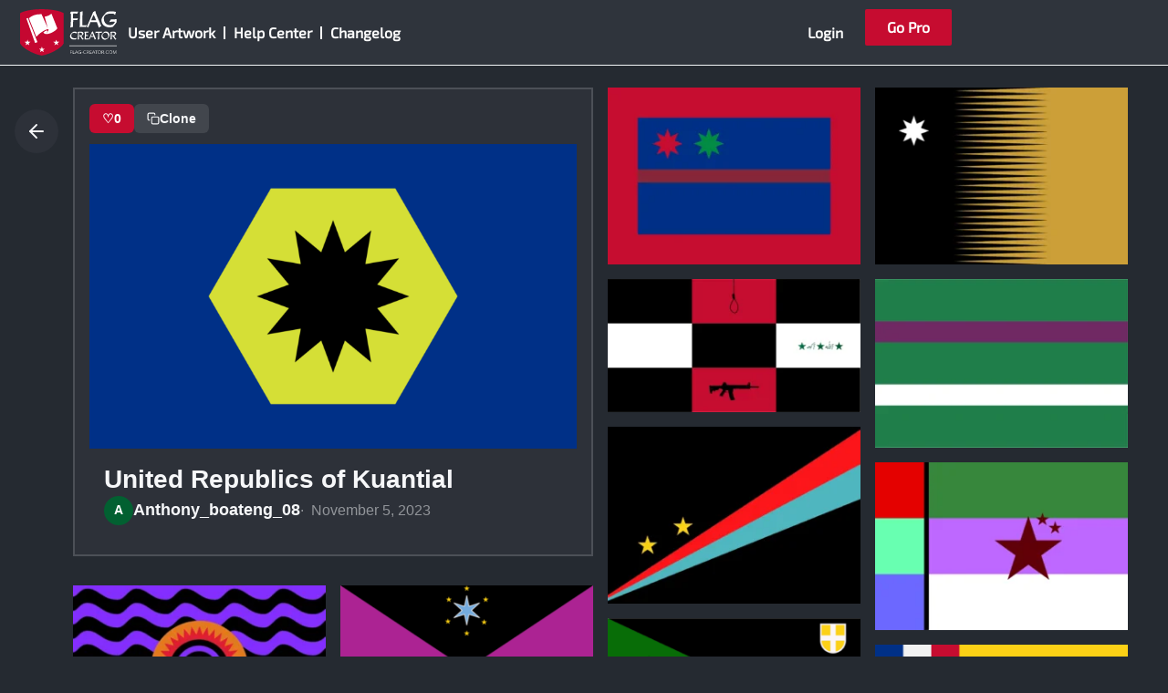

--- FILE ---
content_type: text/html; charset=UTF-8
request_url: https://flag-creator.com/user_design/66e5d7f3509eb13b2f053260098d7adf7b22edca/
body_size: 32421
content:
<!DOCTYPE html>
<html lang="en-US">
<head>
<meta charset="UTF-8">
<meta name="viewport" content="width=device-width, initial-scale=1">
	<link rel="profile" href="https://gmpg.org/xfn/11"> 
	<title>United Republics of Kuantial - Flag Creator</title>

<!-- The SEO Framework by Sybre Waaijer -->
<meta name="robots" content="noindex,max-snippet:-1,max-image-preview:standard,max-video-preview:-1" />
<meta property="og:type" content="article" />
<meta property="og:locale" content="en_US" />
<meta property="og:site_name" content="Flag Creator" />
<meta property="og:title" content="United Republics of Kuantial" />
<meta property="og:url" content="https://flag-creator.com/user_design/66e5d7f3509eb13b2f053260098d7adf7b22edca/" />
<meta property="og:image" content="https://flag-creator.com/wp-content/uploads/2023/11/5f4ea795f2f7aa64b26e3ee7b35963d5.png" />
<meta property="og:image:width" content="1600" />
<meta property="og:image:height" content="1000" />
<meta property="article:published_time" content="2023-11-05T10:15:23+00:00" />
<meta property="article:modified_time" content="2023-11-05T10:15:23+00:00" />
<meta name="twitter:card" content="summary_large_image" />
<meta name="twitter:title" content="United Republics of Kuantial" />
<meta name="twitter:image" content="https://flag-creator.com/wp-content/uploads/2023/11/5f4ea795f2f7aa64b26e3ee7b35963d5.png" />
<script type="application/ld+json">{"@context":"https://schema.org","@graph":[{"@type":"WebSite","@id":"https://flag-creator.com/#/schema/WebSite","url":"https://flag-creator.com/","name":"Flag Creator","description":"Make your flags","inLanguage":"en-US","potentialAction":{"@type":"SearchAction","target":{"@type":"EntryPoint","urlTemplate":"https://flag-creator.com/search/{search_term_string}/"},"query-input":"required name=search_term_string"},"publisher":{"@type":"Organization","@id":"https://flag-creator.com/#/schema/Organization","name":"Flag Creator","url":"https://flag-creator.com/","logo":{"@type":"ImageObject","url":"https://flag-creator.com/wp-content/uploads/2022/07/FlagCreatorLogoLarge.png","contentUrl":"https://flag-creator.com/wp-content/uploads/2022/07/FlagCreatorLogoLarge.png","width":909,"height":439,"contentSize":"32896"}}},{"@type":"WebPage","@id":"https://flag-creator.com/user_design/66e5d7f3509eb13b2f053260098d7adf7b22edca/","url":"https://flag-creator.com/user_design/66e5d7f3509eb13b2f053260098d7adf7b22edca/","name":"United Republics of Kuantial - Flag Creator","inLanguage":"en-US","isPartOf":{"@id":"https://flag-creator.com/#/schema/WebSite"},"breadcrumb":{"@type":"BreadcrumbList","@id":"https://flag-creator.com/#/schema/BreadcrumbList","itemListElement":[{"@type":"ListItem","position":1,"item":"https://flag-creator.com/","name":"Flag Creator"},{"@type":"ListItem","position":2,"name":"United Republics of Kuantial"}]},"potentialAction":{"@type":"ReadAction","target":"https://flag-creator.com/user_design/66e5d7f3509eb13b2f053260098d7adf7b22edca/"},"datePublished":"2023-11-05T10:15:23+00:00","dateModified":"2023-11-05T10:15:23+00:00","author":{"@type":"Person","@id":"https://flag-creator.com/#/schema/Person/4ab7a0bbe23054506f823cd74d160ecb","name":"Anthony_boateng_08"}}]}</script>
<!-- / The SEO Framework by Sybre Waaijer | 6.55ms meta | 3.92ms boot -->

<link rel='dns-prefetch' href='//use.fontawesome.com' />
<link rel="alternate" title="oEmbed (JSON)" type="application/json+oembed" href="https://flag-creator.com/wp-json/oembed/1.0/embed?url=https%3A%2F%2Fflag-creator.com%2Fuser_design%2F66e5d7f3509eb13b2f053260098d7adf7b22edca%2F" />
<link rel="alternate" title="oEmbed (XML)" type="text/xml+oembed" href="https://flag-creator.com/wp-json/oembed/1.0/embed?url=https%3A%2F%2Fflag-creator.com%2Fuser_design%2F66e5d7f3509eb13b2f053260098d7adf7b22edca%2F&#038;format=xml" />
<style id='wp-img-auto-sizes-contain-inline-css'>
img:is([sizes=auto i],[sizes^="auto," i]){contain-intrinsic-size:3000px 1500px}
/*# sourceURL=wp-img-auto-sizes-contain-inline-css */
</style>
<link rel='stylesheet' id='astra-theme-css-css' href='https://flag-creator.com/wp-content/themes/astra/assets/css/minified/main.min.css?ver=4.11.17' media='all' />
<style id='astra-theme-css-inline-css'>
:root{--ast-post-nav-space:0;--ast-container-default-xlg-padding:3em;--ast-container-default-lg-padding:3em;--ast-container-default-slg-padding:2em;--ast-container-default-md-padding:3em;--ast-container-default-sm-padding:3em;--ast-container-default-xs-padding:2.4em;--ast-container-default-xxs-padding:1.8em;--ast-code-block-background:#EEEEEE;--ast-comment-inputs-background:#FAFAFA;--ast-normal-container-width:1000px;--ast-narrow-container-width:750px;--ast-blog-title-font-weight:normal;--ast-blog-meta-weight:inherit;--ast-global-color-primary:var(--ast-global-color-5);--ast-global-color-secondary:var(--ast-global-color-4);--ast-global-color-alternate-background:var(--ast-global-color-7);--ast-global-color-subtle-background:var(--ast-global-color-6);--ast-bg-style-guide:#F8FAFC;--ast-shadow-style-guide:0px 0px 4px 0 #00000057;--ast-global-dark-bg-style:#fff;--ast-global-dark-lfs:#fbfbfb;--ast-widget-bg-color:#fafafa;--ast-wc-container-head-bg-color:#fbfbfb;--ast-title-layout-bg:#eeeeee;--ast-search-border-color:#e7e7e7;--ast-lifter-hover-bg:#e6e6e6;--ast-gallery-block-color:#000;--srfm-color-input-label:var(--ast-global-color-2);}html{font-size:93.75%;}a{color:var(--ast-global-color-0);}a:hover,a:focus{color:var(--ast-global-color-1);}body,button,input,select,textarea,.ast-button,.ast-custom-button{font-family:'Mukta',sans-serif;font-weight:400;font-size:15px;font-size:1rem;line-height:var(--ast-body-line-height,1.65em);}blockquote{color:var(--ast-global-color-3);}h1,h2,h3,h4,h5,h6,.entry-content :where(h1,h2,h3,h4,h5,h6),.site-title,.site-title a{font-weight:600;}.ast-site-identity .site-title a{color:var(--ast-global-color-0);}.site-title{font-size:27px;font-size:1.8rem;display:none;}header .custom-logo-link img{max-width:110px;width:110px;}.astra-logo-svg{width:110px;}.site-header .site-description{font-size:17px;font-size:1.13333333333rem;display:none;}.entry-title{font-size:26px;font-size:1.73333333333rem;}.archive .ast-article-post .ast-article-inner,.blog .ast-article-post .ast-article-inner,.archive .ast-article-post .ast-article-inner:hover,.blog .ast-article-post .ast-article-inner:hover{overflow:hidden;}h1,.entry-content :where(h1){font-size:40px;font-size:2.66666666667rem;font-weight:400;font-family:'Exo 2',sans-serif;line-height:1.4em;}h2,.entry-content :where(h2){font-size:32px;font-size:2.13333333333rem;font-weight:600;line-height:1.3em;}h3,.entry-content :where(h3){font-size:26px;font-size:1.73333333333rem;font-weight:600;line-height:1.3em;}h4,.entry-content :where(h4){font-size:24px;font-size:1.6rem;line-height:1.2em;font-weight:600;}h5,.entry-content :where(h5){font-size:20px;font-size:1.33333333333rem;line-height:1.2em;font-weight:600;}h6,.entry-content :where(h6){font-size:16px;font-size:1.06666666667rem;line-height:1.25em;font-weight:600;}::selection{background-color:#000099;color:#ffffff;}body,h1,h2,h3,h4,h5,h6,.entry-title a,.entry-content :where(h1,h2,h3,h4,h5,h6){color:var(--ast-global-color-3);}.tagcloud a:hover,.tagcloud a:focus,.tagcloud a.current-item{color:#ffffff;border-color:var(--ast-global-color-0);background-color:var(--ast-global-color-0);}input:focus,input[type="text"]:focus,input[type="email"]:focus,input[type="url"]:focus,input[type="password"]:focus,input[type="reset"]:focus,input[type="search"]:focus,textarea:focus{border-color:var(--ast-global-color-0);}input[type="radio"]:checked,input[type=reset],input[type="checkbox"]:checked,input[type="checkbox"]:hover:checked,input[type="checkbox"]:focus:checked,input[type=range]::-webkit-slider-thumb{border-color:var(--ast-global-color-0);background-color:var(--ast-global-color-0);box-shadow:none;}.site-footer a:hover + .post-count,.site-footer a:focus + .post-count{background:var(--ast-global-color-0);border-color:var(--ast-global-color-0);}.single .nav-links .nav-previous,.single .nav-links .nav-next{color:var(--ast-global-color-0);}.entry-meta,.entry-meta *{line-height:1.45;color:var(--ast-global-color-0);}.entry-meta a:not(.ast-button):hover,.entry-meta a:not(.ast-button):hover *,.entry-meta a:not(.ast-button):focus,.entry-meta a:not(.ast-button):focus *,.page-links > .page-link,.page-links .page-link:hover,.post-navigation a:hover{color:var(--ast-global-color-1);}#cat option,.secondary .calendar_wrap thead a,.secondary .calendar_wrap thead a:visited{color:var(--ast-global-color-0);}.secondary .calendar_wrap #today,.ast-progress-val span{background:var(--ast-global-color-0);}.secondary a:hover + .post-count,.secondary a:focus + .post-count{background:var(--ast-global-color-0);border-color:var(--ast-global-color-0);}.calendar_wrap #today > a{color:#ffffff;}.page-links .page-link,.single .post-navigation a{color:var(--ast-global-color-0);}.ast-search-menu-icon .search-form button.search-submit{padding:0 4px;}.ast-search-menu-icon form.search-form{padding-right:0;}.ast-search-menu-icon.slide-search input.search-field{width:0;}.ast-header-search .ast-search-menu-icon.ast-dropdown-active .search-form,.ast-header-search .ast-search-menu-icon.ast-dropdown-active .search-field:focus{transition:all 0.2s;}.search-form input.search-field:focus{outline:none;}.ast-archive-title{color:var(--ast-global-color-2);}.widget-title,.widget .wp-block-heading{font-size:21px;font-size:1.4rem;color:var(--ast-global-color-2);}.ast-single-post .entry-content a,.ast-comment-content a:not(.ast-comment-edit-reply-wrap a){text-decoration:underline;}.ast-single-post .wp-block-button .wp-block-button__link,.ast-single-post .elementor-widget-button .elementor-button,.ast-single-post .entry-content .uagb-tab a,.ast-single-post .entry-content .uagb-ifb-cta a,.ast-single-post .entry-content .wp-block-uagb-buttons a,.ast-single-post .entry-content .uabb-module-content a,.ast-single-post .entry-content .uagb-post-grid a,.ast-single-post .entry-content .uagb-timeline a,.ast-single-post .entry-content .uagb-toc__wrap a,.ast-single-post .entry-content .uagb-taxomony-box a,.entry-content .wp-block-latest-posts > li > a,.ast-single-post .entry-content .wp-block-file__button,a.ast-post-filter-single,.ast-single-post .wp-block-buttons .wp-block-button.is-style-outline .wp-block-button__link,.ast-single-post .ast-comment-content .comment-reply-link,.ast-single-post .ast-comment-content .comment-edit-link{text-decoration:none;}.ast-search-menu-icon.slide-search a:focus-visible:focus-visible,.astra-search-icon:focus-visible,#close:focus-visible,a:focus-visible,.ast-menu-toggle:focus-visible,.site .skip-link:focus-visible,.wp-block-loginout input:focus-visible,.wp-block-search.wp-block-search__button-inside .wp-block-search__inside-wrapper,.ast-header-navigation-arrow:focus-visible,.ast-orders-table__row .ast-orders-table__cell:focus-visible,a#ast-apply-coupon:focus-visible,#ast-apply-coupon:focus-visible,#close:focus-visible,.button.search-submit:focus-visible,#search_submit:focus,.normal-search:focus-visible,.ast-header-account-wrap:focus-visible,.astra-cart-drawer-close:focus,.ast-single-variation:focus,.ast-button:focus{outline-style:dotted;outline-color:inherit;outline-width:thin;}input:focus,input[type="text"]:focus,input[type="email"]:focus,input[type="url"]:focus,input[type="password"]:focus,input[type="reset"]:focus,input[type="search"]:focus,input[type="number"]:focus,textarea:focus,.wp-block-search__input:focus,[data-section="section-header-mobile-trigger"] .ast-button-wrap .ast-mobile-menu-trigger-minimal:focus,.ast-mobile-popup-drawer.active .menu-toggle-close:focus,#ast-scroll-top:focus,#coupon_code:focus,#ast-coupon-code:focus{border-style:dotted;border-color:inherit;border-width:thin;}input{outline:none;}.ast-logo-title-inline .site-logo-img{padding-right:1em;}.site-logo-img img{ transition:all 0.2s linear;}body .ast-oembed-container *{position:absolute;top:0;width:100%;height:100%;left:0;}body .wp-block-embed-pocket-casts .ast-oembed-container *{position:unset;}.ast-single-post-featured-section + article {margin-top: 2em;}.site-content .ast-single-post-featured-section img {width: 100%;overflow: hidden;object-fit: cover;}.site > .ast-single-related-posts-container {margin-top: 0;}@media (min-width: 922px) {.ast-desktop .ast-container--narrow {max-width: var(--ast-narrow-container-width);margin: 0 auto;}}.ast-page-builder-template .hentry {margin: 0;}.ast-page-builder-template .site-content > .ast-container {max-width: 100%;padding: 0;}.ast-page-builder-template .site .site-content #primary {padding: 0;margin: 0;}.ast-page-builder-template .no-results {text-align: center;margin: 4em auto;}.ast-page-builder-template .ast-pagination {padding: 2em;}.ast-page-builder-template .entry-header.ast-no-title.ast-no-thumbnail {margin-top: 0;}.ast-page-builder-template .entry-header.ast-header-without-markup {margin-top: 0;margin-bottom: 0;}.ast-page-builder-template .entry-header.ast-no-title.ast-no-meta {margin-bottom: 0;}.ast-page-builder-template.single .post-navigation {padding-bottom: 2em;}.ast-page-builder-template.single-post .site-content > .ast-container {max-width: 100%;}.ast-page-builder-template .entry-header {margin-top: 2em;margin-left: auto;margin-right: auto;}.ast-single-post.ast-page-builder-template .site-main > article {padding-top: 2em;padding-left: 20px;padding-right: 20px;}.ast-page-builder-template .ast-archive-description {margin: 2em auto 0;padding-left: 20px;padding-right: 20px;}.ast-page-builder-template .ast-row {margin-left: 0;margin-right: 0;}.single.ast-page-builder-template .entry-header + .entry-content,.single.ast-page-builder-template .ast-single-entry-banner + .site-content article .entry-content {margin-bottom: 2em;}@media(min-width: 921px) {.ast-page-builder-template.archive.ast-right-sidebar .ast-row article,.ast-page-builder-template.archive.ast-left-sidebar .ast-row article {padding-left: 0;padding-right: 0;}}@media (max-width:921.9px){#ast-desktop-header{display:none;}}@media (min-width:922px){#ast-mobile-header{display:none;}}@media( max-width: 420px ) {.single .nav-links .nav-previous,.single .nav-links .nav-next {width: 100%;text-align: center;}}.wp-block-buttons.aligncenter{justify-content:center;}@media (max-width:921px){.ast-theme-transparent-header #primary,.ast-theme-transparent-header #secondary{padding:0;}}@media (max-width:921px){.ast-plain-container.ast-no-sidebar #primary{padding:0;}}.ast-plain-container.ast-no-sidebar #primary{margin-top:0;margin-bottom:0;}@media (min-width:1200px){.ast-plain-container.ast-no-sidebar #primary{margin-top:60px;margin-bottom:60px;}}.wp-block-button.is-style-outline .wp-block-button__link{border-color:#c60831;border-top-width:0px;border-right-width:0px;border-bottom-width:0px;border-left-width:0px;}div.wp-block-button.is-style-outline > .wp-block-button__link:not(.has-text-color),div.wp-block-button.wp-block-button__link.is-style-outline:not(.has-text-color){color:#c60831;}.wp-block-button.is-style-outline .wp-block-button__link:hover,.wp-block-buttons .wp-block-button.is-style-outline .wp-block-button__link:focus,.wp-block-buttons .wp-block-button.is-style-outline > .wp-block-button__link:not(.has-text-color):hover,.wp-block-buttons .wp-block-button.wp-block-button__link.is-style-outline:not(.has-text-color):hover{color:#ffffff;background-color:#008c45;border-color:#008c45;}.post-page-numbers.current .page-link,.ast-pagination .page-numbers.current{color:#ffffff;border-color:#000099;background-color:#000099;}.wp-block-button.is-style-outline .wp-block-button__link{border-top-width:0px;border-right-width:0px;border-bottom-width:0px;border-left-width:0px;}.wp-block-button.is-style-outline .wp-block-button__link.wp-element-button,.ast-outline-button{border-color:#c60831;font-family:inherit;font-weight:700;line-height:1em;border-top-left-radius:40px;border-top-right-radius:40px;border-bottom-right-radius:40px;border-bottom-left-radius:40px;}.wp-block-buttons .wp-block-button.is-style-outline > .wp-block-button__link:not(.has-text-color),.wp-block-buttons .wp-block-button.wp-block-button__link.is-style-outline:not(.has-text-color),.ast-outline-button{color:#c60831;}.wp-block-button.is-style-outline .wp-block-button__link:hover,.wp-block-buttons .wp-block-button.is-style-outline .wp-block-button__link:focus,.wp-block-buttons .wp-block-button.is-style-outline > .wp-block-button__link:not(.has-text-color):hover,.wp-block-buttons .wp-block-button.wp-block-button__link.is-style-outline:not(.has-text-color):hover,.ast-outline-button:hover,.ast-outline-button:focus,.wp-block-uagb-buttons-child .uagb-buttons-repeater.ast-outline-button:hover,.wp-block-uagb-buttons-child .uagb-buttons-repeater.ast-outline-button:focus{color:#ffffff;background-color:#008c45;border-color:#008c45;}.wp-block-button .wp-block-button__link.wp-element-button.is-style-outline:not(.has-background),.wp-block-button.is-style-outline>.wp-block-button__link.wp-element-button:not(.has-background),.ast-outline-button{background-color:#c60831;}.entry-content[data-ast-blocks-layout] > figure{margin-bottom:1em;}h1.widget-title{font-weight:400;}h2.widget-title{font-weight:600;}h3.widget-title{font-weight:600;}.elementor-widget-container .elementor-loop-container .e-loop-item[data-elementor-type="loop-item"]{width:100%;}#page{display:flex;flex-direction:column;min-height:100vh;}.ast-404-layout-1 h1.page-title{color:var(--ast-global-color-2);}.single .post-navigation a{line-height:1em;height:inherit;}.error-404 .page-sub-title{font-size:1.5rem;font-weight:inherit;}.search .site-content .content-area .search-form{margin-bottom:0;}#page .site-content{flex-grow:1;}.widget{margin-bottom:1.25em;}#secondary li{line-height:1.5em;}#secondary .wp-block-group h2{margin-bottom:0.7em;}#secondary h2{font-size:1.7rem;}.ast-separate-container .ast-article-post,.ast-separate-container .ast-article-single,.ast-separate-container .comment-respond{padding:3em;}.ast-separate-container .ast-article-single .ast-article-single{padding:0;}.ast-article-single .wp-block-post-template-is-layout-grid{padding-left:0;}.ast-separate-container .comments-title,.ast-narrow-container .comments-title{padding:1.5em 2em;}.ast-page-builder-template .comment-form-textarea,.ast-comment-formwrap .ast-grid-common-col{padding:0;}.ast-comment-formwrap{padding:0;display:inline-flex;column-gap:20px;width:100%;margin-left:0;margin-right:0;}.comments-area textarea#comment:focus,.comments-area textarea#comment:active,.comments-area .ast-comment-formwrap input[type="text"]:focus,.comments-area .ast-comment-formwrap input[type="text"]:active {box-shadow:none;outline:none;}.archive.ast-page-builder-template .entry-header{margin-top:2em;}.ast-page-builder-template .ast-comment-formwrap{width:100%;}.entry-title{margin-bottom:0.5em;}.ast-archive-description p{font-size:inherit;font-weight:inherit;line-height:inherit;}.ast-separate-container .ast-comment-list li.depth-1,.hentry{margin-bottom:2em;}@media (min-width:921px){.ast-left-sidebar.ast-page-builder-template #secondary,.archive.ast-right-sidebar.ast-page-builder-template .site-main{padding-left:20px;padding-right:20px;}}@media (max-width:544px){.ast-comment-formwrap.ast-row{column-gap:10px;display:inline-block;}#ast-commentform .ast-grid-common-col{position:relative;width:100%;}}@media (min-width:1201px){.ast-separate-container .ast-article-post,.ast-separate-container .ast-article-single,.ast-separate-container .ast-author-box,.ast-separate-container .ast-404-layout-1,.ast-separate-container .no-results{padding:3em;}}@media (max-width:921px){.ast-left-sidebar #content > .ast-container{display:flex;flex-direction:column-reverse;width:100%;}}@media (min-width:922px){.ast-separate-container.ast-right-sidebar #primary,.ast-separate-container.ast-left-sidebar #primary{border:0;}.search-no-results.ast-separate-container #primary{margin-bottom:4em;}}.wp-block-button .wp-block-button__link{color:#ffffff;}.wp-block-button .wp-block-button__link:hover,.wp-block-button .wp-block-button__link:focus{color:#ffffff;background-color:#008c45;border-color:#008c45;}.elementor-widget-heading h1.elementor-heading-title{line-height:1.4em;}.elementor-widget-heading h2.elementor-heading-title{line-height:1.3em;}.elementor-widget-heading h3.elementor-heading-title{line-height:1.3em;}.elementor-widget-heading h4.elementor-heading-title{line-height:1.2em;}.elementor-widget-heading h5.elementor-heading-title{line-height:1.2em;}.elementor-widget-heading h6.elementor-heading-title{line-height:1.25em;}.wp-block-button .wp-block-button__link,.wp-block-search .wp-block-search__button,body .wp-block-file .wp-block-file__button{border-style:solid;border-top-width:0px;border-right-width:0px;border-left-width:0px;border-bottom-width:0px;border-color:#c60831;background-color:#c60831;color:#ffffff;font-family:inherit;font-weight:700;line-height:1em;border-top-left-radius:40px;border-top-right-radius:40px;border-bottom-right-radius:40px;border-bottom-left-radius:40px;padding-top:10px;padding-right:20px;padding-bottom:10px;padding-left:20px;}.menu-toggle,button,.ast-button,.ast-custom-button,.button,input#submit,input[type="button"],input[type="submit"],input[type="reset"],form[CLASS*="wp-block-search__"].wp-block-search .wp-block-search__inside-wrapper .wp-block-search__button,body .wp-block-file .wp-block-file__button,.search .search-submit{border-style:solid;border-top-width:0px;border-right-width:0px;border-left-width:0px;border-bottom-width:0px;color:#ffffff;border-color:#c60831;background-color:#c60831;padding-top:10px;padding-right:20px;padding-bottom:10px;padding-left:20px;font-family:inherit;font-weight:700;line-height:1em;border-top-left-radius:40px;border-top-right-radius:40px;border-bottom-right-radius:40px;border-bottom-left-radius:40px;}button:focus,.menu-toggle:hover,button:hover,.ast-button:hover,.ast-custom-button:hover .button:hover,.ast-custom-button:hover ,input[type=reset]:hover,input[type=reset]:focus,input#submit:hover,input#submit:focus,input[type="button"]:hover,input[type="button"]:focus,input[type="submit"]:hover,input[type="submit"]:focus,form[CLASS*="wp-block-search__"].wp-block-search .wp-block-search__inside-wrapper .wp-block-search__button:hover,form[CLASS*="wp-block-search__"].wp-block-search .wp-block-search__inside-wrapper .wp-block-search__button:focus,body .wp-block-file .wp-block-file__button:hover,body .wp-block-file .wp-block-file__button:focus{color:#ffffff;background-color:#008c45;border-color:#008c45;}form[CLASS*="wp-block-search__"].wp-block-search .wp-block-search__inside-wrapper .wp-block-search__button.has-icon{padding-top:calc(10px - 3px);padding-right:calc(20px - 3px);padding-bottom:calc(10px - 3px);padding-left:calc(20px - 3px);}@media (max-width:921px){.ast-mobile-header-stack .main-header-bar .ast-search-menu-icon{display:inline-block;}.ast-header-break-point.ast-header-custom-item-outside .ast-mobile-header-stack .main-header-bar .ast-search-icon{margin:0;}.ast-comment-avatar-wrap img{max-width:2.5em;}.ast-comment-meta{padding:0 1.8888em 1.3333em;}.ast-separate-container .ast-comment-list li.depth-1{padding:1.5em 2.14em;}.ast-separate-container .comment-respond{padding:2em 2.14em;}}@media (min-width:544px){.ast-container{max-width:100%;}}@media (max-width:544px){.ast-separate-container .ast-article-post,.ast-separate-container .ast-article-single,.ast-separate-container .comments-title,.ast-separate-container .ast-archive-description{padding:1.5em 1em;}.ast-separate-container #content .ast-container{padding-left:0.54em;padding-right:0.54em;}.ast-separate-container .ast-comment-list .bypostauthor{padding:.5em;}.ast-search-menu-icon.ast-dropdown-active .search-field{width:170px;}} #ast-mobile-header .ast-site-header-cart-li a{pointer-events:none;}.ast-separate-container{background-color:#2f343c;background-image:none;}@media (max-width:921px){.site-title{display:block;}.site-header .site-description{display:none;}h1,.entry-content :where(h1){font-size:30px;}h2,.entry-content :where(h2){font-size:25px;}h3,.entry-content :where(h3){font-size:20px;}}@media (max-width:544px){.site-title{display:none;}.site-header .site-description{display:none;}h1,.entry-content :where(h1){font-size:30px;}h2,.entry-content :where(h2){font-size:25px;}h3,.entry-content :where(h3){font-size:20px;}header .custom-logo-link img,.ast-header-break-point .site-branding img,.ast-header-break-point .custom-logo-link img{max-width:103px;width:103px;}.astra-logo-svg{width:103px;}.ast-header-break-point .site-logo-img .custom-mobile-logo-link img{max-width:103px;}}@media (max-width:921px){html{font-size:85.5%;}}@media (max-width:544px){html{font-size:85.5%;}}@media (min-width:922px){.ast-container{max-width:1040px;}}@media (min-width:922px){.site-content .ast-container{display:flex;}}@media (max-width:921px){.site-content .ast-container{flex-direction:column;}}@media (min-width:922px){.main-header-menu .sub-menu .menu-item.ast-left-align-sub-menu:hover > .sub-menu,.main-header-menu .sub-menu .menu-item.ast-left-align-sub-menu.focus > .sub-menu{margin-left:-0px;}}.site .comments-area{padding-bottom:3em;}.wp-block-file {display: flex;align-items: center;flex-wrap: wrap;justify-content: space-between;}.wp-block-pullquote {border: none;}.wp-block-pullquote blockquote::before {content: "\201D";font-family: "Helvetica",sans-serif;display: flex;transform: rotate( 180deg );font-size: 6rem;font-style: normal;line-height: 1;font-weight: bold;align-items: center;justify-content: center;}.has-text-align-right > blockquote::before {justify-content: flex-start;}.has-text-align-left > blockquote::before {justify-content: flex-end;}figure.wp-block-pullquote.is-style-solid-color blockquote {max-width: 100%;text-align: inherit;}:root {--wp--custom--ast-default-block-top-padding: 3em;--wp--custom--ast-default-block-right-padding: 3em;--wp--custom--ast-default-block-bottom-padding: 3em;--wp--custom--ast-default-block-left-padding: 3em;--wp--custom--ast-container-width: 1000px;--wp--custom--ast-content-width-size: 1000px;--wp--custom--ast-wide-width-size: calc(1000px + var(--wp--custom--ast-default-block-left-padding) + var(--wp--custom--ast-default-block-right-padding));}.ast-narrow-container {--wp--custom--ast-content-width-size: 750px;--wp--custom--ast-wide-width-size: 750px;}@media(max-width: 921px) {:root {--wp--custom--ast-default-block-top-padding: 3em;--wp--custom--ast-default-block-right-padding: 2em;--wp--custom--ast-default-block-bottom-padding: 3em;--wp--custom--ast-default-block-left-padding: 2em;}}@media(max-width: 544px) {:root {--wp--custom--ast-default-block-top-padding: 3em;--wp--custom--ast-default-block-right-padding: 1.5em;--wp--custom--ast-default-block-bottom-padding: 3em;--wp--custom--ast-default-block-left-padding: 1.5em;}}.entry-content > .wp-block-group,.entry-content > .wp-block-cover,.entry-content > .wp-block-columns {padding-top: var(--wp--custom--ast-default-block-top-padding);padding-right: var(--wp--custom--ast-default-block-right-padding);padding-bottom: var(--wp--custom--ast-default-block-bottom-padding);padding-left: var(--wp--custom--ast-default-block-left-padding);}.ast-plain-container.ast-no-sidebar .entry-content > .alignfull,.ast-page-builder-template .ast-no-sidebar .entry-content > .alignfull {margin-left: calc( -50vw + 50%);margin-right: calc( -50vw + 50%);max-width: 100vw;width: 100vw;}.ast-plain-container.ast-no-sidebar .entry-content .alignfull .alignfull,.ast-page-builder-template.ast-no-sidebar .entry-content .alignfull .alignfull,.ast-plain-container.ast-no-sidebar .entry-content .alignfull .alignwide,.ast-page-builder-template.ast-no-sidebar .entry-content .alignfull .alignwide,.ast-plain-container.ast-no-sidebar .entry-content .alignwide .alignfull,.ast-page-builder-template.ast-no-sidebar .entry-content .alignwide .alignfull,.ast-plain-container.ast-no-sidebar .entry-content .alignwide .alignwide,.ast-page-builder-template.ast-no-sidebar .entry-content .alignwide .alignwide,.ast-plain-container.ast-no-sidebar .entry-content .wp-block-column .alignfull,.ast-page-builder-template.ast-no-sidebar .entry-content .wp-block-column .alignfull,.ast-plain-container.ast-no-sidebar .entry-content .wp-block-column .alignwide,.ast-page-builder-template.ast-no-sidebar .entry-content .wp-block-column .alignwide {margin-left: auto;margin-right: auto;width: 100%;}[data-ast-blocks-layout] .wp-block-separator:not(.is-style-dots) {height: 0;}[data-ast-blocks-layout] .wp-block-separator {margin: 20px auto;}[data-ast-blocks-layout] .wp-block-separator:not(.is-style-wide):not(.is-style-dots) {max-width: 100px;}[data-ast-blocks-layout] .wp-block-separator.has-background {padding: 0;}.entry-content[data-ast-blocks-layout] > * {max-width: var(--wp--custom--ast-content-width-size);margin-left: auto;margin-right: auto;}.entry-content[data-ast-blocks-layout] > .alignwide {max-width: var(--wp--custom--ast-wide-width-size);}.entry-content[data-ast-blocks-layout] .alignfull {max-width: none;}.entry-content .wp-block-columns {margin-bottom: 0;}blockquote {margin: 1.5em;border-color: rgba(0,0,0,0.05);}.wp-block-quote:not(.has-text-align-right):not(.has-text-align-center) {border-left: 5px solid rgba(0,0,0,0.05);}.has-text-align-right > blockquote,blockquote.has-text-align-right {border-right: 5px solid rgba(0,0,0,0.05);}.has-text-align-left > blockquote,blockquote.has-text-align-left {border-left: 5px solid rgba(0,0,0,0.05);}.wp-block-site-tagline,.wp-block-latest-posts .read-more {margin-top: 15px;}.wp-block-loginout p label {display: block;}.wp-block-loginout p:not(.login-remember):not(.login-submit) input {width: 100%;}.wp-block-loginout input:focus {border-color: transparent;}.wp-block-loginout input:focus {outline: thin dotted;}.entry-content .wp-block-media-text .wp-block-media-text__content {padding: 0 0 0 8%;}.entry-content .wp-block-media-text.has-media-on-the-right .wp-block-media-text__content {padding: 0 8% 0 0;}.entry-content .wp-block-media-text.has-background .wp-block-media-text__content {padding: 8%;}.entry-content .wp-block-cover:not([class*="background-color"]):not(.has-text-color.has-link-color) .wp-block-cover__inner-container,.entry-content .wp-block-cover:not([class*="background-color"]) .wp-block-cover-image-text,.entry-content .wp-block-cover:not([class*="background-color"]) .wp-block-cover-text,.entry-content .wp-block-cover-image:not([class*="background-color"]) .wp-block-cover__inner-container,.entry-content .wp-block-cover-image:not([class*="background-color"]) .wp-block-cover-image-text,.entry-content .wp-block-cover-image:not([class*="background-color"]) .wp-block-cover-text {color: var(--ast-global-color-primary,var(--ast-global-color-5));}.wp-block-loginout .login-remember input {width: 1.1rem;height: 1.1rem;margin: 0 5px 4px 0;vertical-align: middle;}.wp-block-latest-posts > li > *:first-child,.wp-block-latest-posts:not(.is-grid) > li:first-child {margin-top: 0;}.entry-content > .wp-block-buttons,.entry-content > .wp-block-uagb-buttons {margin-bottom: 1.5em;}.wp-block-search__inside-wrapper .wp-block-search__input {padding: 0 10px;color: var(--ast-global-color-3);background: var(--ast-global-color-primary,var(--ast-global-color-5));border-color: var(--ast-border-color);}.wp-block-latest-posts .read-more {margin-bottom: 1.5em;}.wp-block-search__no-button .wp-block-search__inside-wrapper .wp-block-search__input {padding-top: 5px;padding-bottom: 5px;}.wp-block-latest-posts .wp-block-latest-posts__post-date,.wp-block-latest-posts .wp-block-latest-posts__post-author {font-size: 1rem;}.wp-block-latest-posts > li > *,.wp-block-latest-posts:not(.is-grid) > li {margin-top: 12px;margin-bottom: 12px;}.ast-page-builder-template .entry-content[data-ast-blocks-layout] > .alignwide:where(:not(.uagb-is-root-container):not(.spectra-is-root-container)) > * {max-width: var(--wp--custom--ast-wide-width-size);}.ast-page-builder-template .entry-content[data-ast-blocks-layout] > .inherit-container-width > *,.ast-page-builder-template .entry-content[data-ast-blocks-layout] > *:not(.wp-block-group):where(:not(.uagb-is-root-container):not(.spectra-is-root-container)) > *,.entry-content[data-ast-blocks-layout] > .wp-block-cover .wp-block-cover__inner-container {max-width: var(--wp--custom--ast-content-width-size) ;margin-left: auto;margin-right: auto;}.ast-page-builder-template .entry-content[data-ast-blocks-layout] > *,.ast-page-builder-template .entry-content[data-ast-blocks-layout] > .alignfull:where(:not(.wp-block-group):not(.uagb-is-root-container):not(.spectra-is-root-container)) > * {max-width: none;}.entry-content[data-ast-blocks-layout] .wp-block-cover:not(.alignleft):not(.alignright) {width: auto;}@media(max-width: 1200px) {.ast-separate-container .entry-content > .alignfull,.ast-separate-container .entry-content[data-ast-blocks-layout] > .alignwide,.ast-plain-container .entry-content[data-ast-blocks-layout] > .alignwide,.ast-plain-container .entry-content .alignfull {margin-left: calc(-1 * min(var(--ast-container-default-xlg-padding),20px)) ;margin-right: calc(-1 * min(var(--ast-container-default-xlg-padding),20px));}}@media(min-width: 1201px) {.ast-separate-container .entry-content > .alignfull {margin-left: calc(-1 * var(--ast-container-default-xlg-padding) );margin-right: calc(-1 * var(--ast-container-default-xlg-padding) );}.ast-separate-container .entry-content[data-ast-blocks-layout] > .alignwide,.ast-plain-container .entry-content[data-ast-blocks-layout] > .alignwide {margin-left: calc(-1 * var(--wp--custom--ast-default-block-left-padding) );margin-right: calc(-1 * var(--wp--custom--ast-default-block-right-padding) );}}@media(min-width: 921px) {.ast-separate-container .entry-content .wp-block-group.alignwide:not(.inherit-container-width) > :where(:not(.alignleft):not(.alignright)),.ast-plain-container .entry-content .wp-block-group.alignwide:not(.inherit-container-width) > :where(:not(.alignleft):not(.alignright)) {max-width: calc( var(--wp--custom--ast-content-width-size) + 80px );}.ast-plain-container.ast-right-sidebar .entry-content[data-ast-blocks-layout] .alignfull,.ast-plain-container.ast-left-sidebar .entry-content[data-ast-blocks-layout] .alignfull {margin-left: -60px;margin-right: -60px;}}@media(min-width: 544px) {.entry-content > .alignleft {margin-right: 20px;}.entry-content > .alignright {margin-left: 20px;}}@media (max-width:544px){.wp-block-columns .wp-block-column:not(:last-child){margin-bottom:20px;}.wp-block-latest-posts{margin:0;}}@media( max-width: 600px ) {.entry-content .wp-block-media-text .wp-block-media-text__content,.entry-content .wp-block-media-text.has-media-on-the-right .wp-block-media-text__content {padding: 8% 0 0;}.entry-content .wp-block-media-text.has-background .wp-block-media-text__content {padding: 8%;}}.ast-page-builder-template .entry-header {padding-left: 0;}.ast-narrow-container .site-content .wp-block-uagb-image--align-full .wp-block-uagb-image__figure {max-width: 100%;margin-left: auto;margin-right: auto;}:root .has-ast-global-color-0-color{color:var(--ast-global-color-0);}:root .has-ast-global-color-0-background-color{background-color:var(--ast-global-color-0);}:root .wp-block-button .has-ast-global-color-0-color{color:var(--ast-global-color-0);}:root .wp-block-button .has-ast-global-color-0-background-color{background-color:var(--ast-global-color-0);}:root .has-ast-global-color-1-color{color:var(--ast-global-color-1);}:root .has-ast-global-color-1-background-color{background-color:var(--ast-global-color-1);}:root .wp-block-button .has-ast-global-color-1-color{color:var(--ast-global-color-1);}:root .wp-block-button .has-ast-global-color-1-background-color{background-color:var(--ast-global-color-1);}:root .has-ast-global-color-2-color{color:var(--ast-global-color-2);}:root .has-ast-global-color-2-background-color{background-color:var(--ast-global-color-2);}:root .wp-block-button .has-ast-global-color-2-color{color:var(--ast-global-color-2);}:root .wp-block-button .has-ast-global-color-2-background-color{background-color:var(--ast-global-color-2);}:root .has-ast-global-color-3-color{color:var(--ast-global-color-3);}:root .has-ast-global-color-3-background-color{background-color:var(--ast-global-color-3);}:root .wp-block-button .has-ast-global-color-3-color{color:var(--ast-global-color-3);}:root .wp-block-button .has-ast-global-color-3-background-color{background-color:var(--ast-global-color-3);}:root .has-ast-global-color-4-color{color:var(--ast-global-color-4);}:root .has-ast-global-color-4-background-color{background-color:var(--ast-global-color-4);}:root .wp-block-button .has-ast-global-color-4-color{color:var(--ast-global-color-4);}:root .wp-block-button .has-ast-global-color-4-background-color{background-color:var(--ast-global-color-4);}:root .has-ast-global-color-5-color{color:var(--ast-global-color-5);}:root .has-ast-global-color-5-background-color{background-color:var(--ast-global-color-5);}:root .wp-block-button .has-ast-global-color-5-color{color:var(--ast-global-color-5);}:root .wp-block-button .has-ast-global-color-5-background-color{background-color:var(--ast-global-color-5);}:root .has-ast-global-color-6-color{color:var(--ast-global-color-6);}:root .has-ast-global-color-6-background-color{background-color:var(--ast-global-color-6);}:root .wp-block-button .has-ast-global-color-6-color{color:var(--ast-global-color-6);}:root .wp-block-button .has-ast-global-color-6-background-color{background-color:var(--ast-global-color-6);}:root .has-ast-global-color-7-color{color:var(--ast-global-color-7);}:root .has-ast-global-color-7-background-color{background-color:var(--ast-global-color-7);}:root .wp-block-button .has-ast-global-color-7-color{color:var(--ast-global-color-7);}:root .wp-block-button .has-ast-global-color-7-background-color{background-color:var(--ast-global-color-7);}:root .has-ast-global-color-8-color{color:var(--ast-global-color-8);}:root .has-ast-global-color-8-background-color{background-color:var(--ast-global-color-8);}:root .wp-block-button .has-ast-global-color-8-color{color:var(--ast-global-color-8);}:root .wp-block-button .has-ast-global-color-8-background-color{background-color:var(--ast-global-color-8);}:root{--ast-global-color-0:#000099;--ast-global-color-1:#3a3a3a;--ast-global-color-2:#3a3a3a;--ast-global-color-3:#4B4F58;--ast-global-color-4:#F5F5F5;--ast-global-color-5:#FFFFFF;--ast-global-color-6:#F2F5F7;--ast-global-color-7:#424242;--ast-global-color-8:#000000;}:root {--ast-border-color : var(--ast-global-color-6);}.ast-single-entry-banner {-js-display: flex;display: flex;flex-direction: column;justify-content: center;text-align: center;position: relative;background: var(--ast-title-layout-bg);}.ast-single-entry-banner[data-banner-layout="layout-1"] {max-width: 1000px;background: inherit;padding: 20px 0;}.ast-single-entry-banner[data-banner-width-type="custom"] {margin: 0 auto;width: 100%;}.ast-single-entry-banner + .site-content .entry-header {margin-bottom: 0;}.site .ast-author-avatar {--ast-author-avatar-size: ;}a.ast-underline-text {text-decoration: underline;}.ast-container > .ast-terms-link {position: relative;display: block;}a.ast-button.ast-badge-tax {padding: 4px 8px;border-radius: 3px;font-size: inherit;}header.entry-header{text-align:left;}header.entry-header > *:not(:last-child){margin-bottom:10px;}@media (max-width:921px){header.entry-header{text-align:left;}}@media (max-width:544px){header.entry-header{text-align:left;}}.ast-archive-entry-banner {-js-display: flex;display: flex;flex-direction: column;justify-content: center;text-align: center;position: relative;background: var(--ast-title-layout-bg);}.ast-archive-entry-banner[data-banner-width-type="custom"] {margin: 0 auto;width: 100%;}.ast-archive-entry-banner[data-banner-layout="layout-1"] {background: inherit;padding: 20px 0;text-align: left;}body.archive .ast-archive-description{max-width:1000px;width:100%;text-align:left;padding-top:3em;padding-right:3em;padding-bottom:3em;padding-left:3em;}body.archive .ast-archive-description .ast-archive-title,body.archive .ast-archive-description .ast-archive-title *{font-size:40px;font-size:2.66666666667rem;}body.archive .ast-archive-description > *:not(:last-child){margin-bottom:10px;}@media (max-width:921px){body.archive .ast-archive-description{text-align:left;}}@media (max-width:544px){body.archive .ast-archive-description{text-align:left;}}.ast-breadcrumbs .trail-browse,.ast-breadcrumbs .trail-items,.ast-breadcrumbs .trail-items li{display:inline-block;margin:0;padding:0;border:none;background:inherit;text-indent:0;text-decoration:none;}.ast-breadcrumbs .trail-browse{font-size:inherit;font-style:inherit;font-weight:inherit;color:inherit;}.ast-breadcrumbs .trail-items{list-style:none;}.trail-items li::after{padding:0 0.3em;content:"\00bb";}.trail-items li:last-of-type::after{display:none;}h1,h2,h3,h4,h5,h6,.entry-content :where(h1,h2,h3,h4,h5,h6){color:var(--ast-global-color-2);}.entry-title a{color:var(--ast-global-color-2);}@media (max-width:921px){.ast-builder-grid-row-container.ast-builder-grid-row-tablet-3-firstrow .ast-builder-grid-row > *:first-child,.ast-builder-grid-row-container.ast-builder-grid-row-tablet-3-lastrow .ast-builder-grid-row > *:last-child{grid-column:1 / -1;}}@media (max-width:544px){.ast-builder-grid-row-container.ast-builder-grid-row-mobile-3-firstrow .ast-builder-grid-row > *:first-child,.ast-builder-grid-row-container.ast-builder-grid-row-mobile-3-lastrow .ast-builder-grid-row > *:last-child{grid-column:1 / -1;}}.ast-header-break-point .ast-has-mobile-header-logo .custom-logo-link,.ast-header-break-point .wp-block-site-logo .custom-logo-link,.ast-desktop .wp-block-site-logo .custom-mobile-logo-link {display: none;}.ast-header-break-point .ast-has-mobile-header-logo .custom-mobile-logo-link {display: inline-block;}.ast-header-break-point.ast-mobile-inherit-site-logo .ast-has-mobile-header-logo .custom-logo-link,.ast-header-break-point.ast-mobile-inherit-site-logo .ast-has-mobile-header-logo .astra-logo-svg {display: block;}.ast-builder-layout-element[data-section="title_tagline"]{display:flex;}@media (max-width:921px){.ast-header-break-point .ast-builder-layout-element[data-section="title_tagline"]{display:flex;}}@media (max-width:544px){.ast-header-break-point .ast-builder-layout-element[data-section="title_tagline"]{display:flex;}}.ast-builder-menu-1{font-family:'Mukta',sans-serif;font-weight:500;}.ast-builder-menu-1 .menu-item > .menu-link{font-size:17px;font-size:1.13333333333rem;color:var(--ast-global-color-5);padding-top:0px;padding-bottom:0px;padding-left:10px;padding-right:10px;}.ast-builder-menu-1 .menu-item > .ast-menu-toggle{color:var(--ast-global-color-5);}.ast-builder-menu-1 .menu-item:hover > .menu-link,.ast-builder-menu-1 .inline-on-mobile .menu-item:hover > .ast-menu-toggle{color:var(--ast-global-color-6);background:#404854;}.ast-builder-menu-1 .menu-item:hover > .ast-menu-toggle{color:var(--ast-global-color-6);}.ast-builder-menu-1 .menu-item.current-menu-item > .menu-link,.ast-builder-menu-1 .inline-on-mobile .menu-item.current-menu-item > .ast-menu-toggle,.ast-builder-menu-1 .current-menu-ancestor > .menu-link{color:var(--ast-global-color-7);background:#e5e8eb;}.ast-builder-menu-1 .menu-item.current-menu-item > .ast-menu-toggle{color:var(--ast-global-color-7);}.ast-builder-menu-1 .sub-menu,.ast-builder-menu-1 .inline-on-mobile .sub-menu{border-top-width:2px;border-bottom-width:0px;border-right-width:0px;border-left-width:0px;border-color:#a6a6a6;border-style:solid;}.ast-builder-menu-1 .sub-menu .sub-menu{top:-2px;}.ast-builder-menu-1 .main-header-menu > .menu-item > .sub-menu,.ast-builder-menu-1 .main-header-menu > .menu-item > .astra-full-megamenu-wrapper{margin-top:0px;}.ast-desktop .ast-builder-menu-1 .main-header-menu > .menu-item > .sub-menu:before,.ast-desktop .ast-builder-menu-1 .main-header-menu > .menu-item > .astra-full-megamenu-wrapper:before{height:calc( 0px + 2px + 5px );}.ast-builder-menu-1 .menu-item.menu-item-has-children > .ast-menu-toggle{top:0px;right:calc( 10px - 0.907em );}.ast-builder-menu-1 .main-header-menu,.ast-builder-menu-1 .main-header-menu .sub-menu{background-color:#2f343c;background-image:none;}.ast-desktop .ast-builder-menu-1 .menu-item .sub-menu .menu-link{border-style:none;}@media (max-width:921px){.ast-header-break-point .ast-builder-menu-1 .menu-item.menu-item-has-children > .ast-menu-toggle{top:0;}.ast-builder-menu-1 .inline-on-mobile .menu-item.menu-item-has-children > .ast-menu-toggle{right:-15px;}.ast-builder-menu-1 .menu-item-has-children > .menu-link:after{content:unset;}.ast-builder-menu-1 .main-header-menu > .menu-item > .sub-menu,.ast-builder-menu-1 .main-header-menu > .menu-item > .astra-full-megamenu-wrapper{margin-top:0;}}@media (max-width:544px){.ast-header-break-point .ast-builder-menu-1 .menu-item.menu-item-has-children > .ast-menu-toggle{top:0;}.ast-builder-menu-1 .main-header-menu > .menu-item > .sub-menu,.ast-builder-menu-1 .main-header-menu > .menu-item > .astra-full-megamenu-wrapper{margin-top:0;}}.ast-builder-menu-1{display:flex;}@media (max-width:921px){.ast-header-break-point .ast-builder-menu-1{display:flex;}}@media (max-width:544px){.ast-header-break-point .ast-builder-menu-1{display:flex;}}.ast-desktop .ast-menu-hover-style-underline > .menu-item > .menu-link:before,.ast-desktop .ast-menu-hover-style-overline > .menu-item > .menu-link:before {content: "";position: absolute;width: 100%;right: 50%;height: 1px;background-color: transparent;transform: scale(0,0) translate(-50%,0);transition: transform .3s ease-in-out,color .0s ease-in-out;}.ast-desktop .ast-menu-hover-style-underline > .menu-item:hover > .menu-link:before,.ast-desktop .ast-menu-hover-style-overline > .menu-item:hover > .menu-link:before {width: calc(100% - 1.2em);background-color: currentColor;transform: scale(1,1) translate(50%,0);}.ast-desktop .ast-menu-hover-style-underline > .menu-item > .menu-link:before {bottom: 0;}.ast-desktop .ast-menu-hover-style-overline > .menu-item > .menu-link:before {top: 0;}.ast-desktop .ast-menu-hover-style-zoom > .menu-item > .menu-link:hover {transition: all .3s ease;transform: scale(1.2);}.site-below-footer-wrap{padding-top:20px;padding-bottom:20px;}.site-below-footer-wrap[data-section="section-below-footer-builder"]{background-color:#474747;background-image:none;min-height:30px;}.site-below-footer-wrap[data-section="section-below-footer-builder"] .ast-builder-grid-row{max-width:1000px;min-height:30px;margin-left:auto;margin-right:auto;}.site-below-footer-wrap[data-section="section-below-footer-builder"] .ast-builder-grid-row,.site-below-footer-wrap[data-section="section-below-footer-builder"] .site-footer-section{align-items:flex-start;}.site-below-footer-wrap[data-section="section-below-footer-builder"].ast-footer-row-inline .site-footer-section{display:flex;margin-bottom:0;}.ast-builder-grid-row-full .ast-builder-grid-row{grid-template-columns:1fr;}@media (max-width:921px){.site-below-footer-wrap[data-section="section-below-footer-builder"].ast-footer-row-tablet-inline .site-footer-section{display:flex;margin-bottom:0;}.site-below-footer-wrap[data-section="section-below-footer-builder"].ast-footer-row-tablet-stack .site-footer-section{display:block;margin-bottom:10px;}.ast-builder-grid-row-container.ast-builder-grid-row-tablet-full .ast-builder-grid-row{grid-template-columns:1fr;}}@media (max-width:544px){.site-below-footer-wrap[data-section="section-below-footer-builder"].ast-footer-row-mobile-inline .site-footer-section{display:flex;margin-bottom:0;}.site-below-footer-wrap[data-section="section-below-footer-builder"].ast-footer-row-mobile-stack .site-footer-section{display:block;margin-bottom:10px;}.ast-builder-grid-row-container.ast-builder-grid-row-mobile-full .ast-builder-grid-row{grid-template-columns:1fr;}}.site-below-footer-wrap[data-section="section-below-footer-builder"]{display:grid;}@media (max-width:921px){.ast-header-break-point .site-below-footer-wrap[data-section="section-below-footer-builder"]{display:grid;}}@media (max-width:544px){.ast-header-break-point .site-below-footer-wrap[data-section="section-below-footer-builder"]{display:grid;}}.ast-footer-copyright{text-align:left;}.ast-footer-copyright.site-footer-focus-item {color:var(--ast-global-color-5);}@media (max-width:921px){.ast-footer-copyright{text-align:center;}}@media (max-width:544px){.ast-footer-copyright{text-align:center;}}.ast-footer-copyright.site-footer-focus-item {font-size:14px;font-size:0.933333333333rem;}.ast-footer-copyright.ast-builder-layout-element{display:flex;}@media (max-width:921px){.ast-header-break-point .ast-footer-copyright.ast-builder-layout-element{display:flex;}}@media (max-width:544px){.ast-header-break-point .ast-footer-copyright.ast-builder-layout-element{display:flex;}}.ast-social-stack-desktop .ast-builder-social-element,.ast-social-stack-tablet .ast-builder-social-element,.ast-social-stack-mobile .ast-builder-social-element {margin-top: 6px;margin-bottom: 6px;}.social-show-label-true .ast-builder-social-element {width: auto;padding: 0 0.4em;}[data-section^="section-fb-social-icons-"] .footer-social-inner-wrap {text-align: center;}.ast-footer-social-wrap {width: 100%;}.ast-footer-social-wrap .ast-builder-social-element:first-child {margin-left: 0;}.ast-footer-social-wrap .ast-builder-social-element:last-child {margin-right: 0;}.ast-header-social-wrap .ast-builder-social-element:first-child {margin-left: 0;}.ast-header-social-wrap .ast-builder-social-element:last-child {margin-right: 0;}.ast-builder-social-element {line-height: 1;color: var(--ast-global-color-2);background: transparent;vertical-align: middle;transition: all 0.01s;margin-left: 6px;margin-right: 6px;justify-content: center;align-items: center;}.ast-builder-social-element .social-item-label {padding-left: 6px;}.ast-footer-social-1-wrap .ast-builder-social-element,.ast-footer-social-1-wrap .social-show-label-true .ast-builder-social-element{margin-left:4.5px;margin-right:4.5px;}.ast-footer-social-1-wrap .ast-builder-social-element svg{width:20px;height:20px;}.ast-footer-social-1-wrap .ast-social-color-type-custom svg{fill:var(--ast-global-color-5);}.ast-footer-social-1-wrap .ast-social-color-type-custom .social-item-label{color:var(--ast-global-color-5);}[data-section="section-fb-social-icons-1"] .footer-social-inner-wrap{text-align:left;}@media (max-width:921px){[data-section="section-fb-social-icons-1"] .footer-social-inner-wrap{text-align:center;}}@media (max-width:544px){[data-section="section-fb-social-icons-1"] .footer-social-inner-wrap{text-align:center;}}.ast-builder-layout-element[data-section="section-fb-social-icons-1"]{display:flex;}@media (max-width:921px){.ast-header-break-point .ast-builder-layout-element[data-section="section-fb-social-icons-1"]{display:flex;}}@media (max-width:544px){.ast-header-break-point .ast-builder-layout-element[data-section="section-fb-social-icons-1"]{display:flex;}}.site-footer{background-color:#474747;background-image:none;}.site-primary-footer-wrap{padding-top:45px;padding-bottom:45px;}.site-primary-footer-wrap[data-section="section-primary-footer-builder"]{background-color:#474747;background-image:none;border-style:solid;border-width:0px;border-top-width:1px;border-top-color:var( --ast-global-color-subtle-background,--ast-global-color-7 );}.site-primary-footer-wrap[data-section="section-primary-footer-builder"] .ast-builder-grid-row{max-width:1000px;margin-left:auto;margin-right:auto;}.site-primary-footer-wrap[data-section="section-primary-footer-builder"] .ast-builder-grid-row,.site-primary-footer-wrap[data-section="section-primary-footer-builder"] .site-footer-section{align-items:flex-start;}.site-primary-footer-wrap[data-section="section-primary-footer-builder"].ast-footer-row-inline .site-footer-section{display:flex;margin-bottom:0;}.ast-builder-grid-row-4-equal .ast-builder-grid-row{grid-template-columns:repeat( 4,1fr );}@media (max-width:921px){.site-primary-footer-wrap[data-section="section-primary-footer-builder"].ast-footer-row-tablet-inline .site-footer-section{display:flex;margin-bottom:0;}.site-primary-footer-wrap[data-section="section-primary-footer-builder"].ast-footer-row-tablet-stack .site-footer-section{display:block;margin-bottom:10px;}.ast-builder-grid-row-container.ast-builder-grid-row-tablet-2-equal .ast-builder-grid-row{grid-template-columns:repeat( 2,1fr );}}@media (max-width:544px){.site-primary-footer-wrap[data-section="section-primary-footer-builder"].ast-footer-row-mobile-inline .site-footer-section{display:flex;margin-bottom:0;}.site-primary-footer-wrap[data-section="section-primary-footer-builder"].ast-footer-row-mobile-stack .site-footer-section{display:block;margin-bottom:10px;}.ast-builder-grid-row-container.ast-builder-grid-row-mobile-full .ast-builder-grid-row{grid-template-columns:1fr;}}.site-primary-footer-wrap[data-section="section-primary-footer-builder"]{display:grid;}@media (max-width:921px){.ast-header-break-point .site-primary-footer-wrap[data-section="section-primary-footer-builder"]{display:grid;}}@media (max-width:544px){.ast-header-break-point .site-primary-footer-wrap[data-section="section-primary-footer-builder"]{display:grid;}}.footer-widget-area[data-section="sidebar-widgets-footer-widget-1"].footer-widget-area-inner{text-align:left;}@media (max-width:921px){.footer-widget-area[data-section="sidebar-widgets-footer-widget-1"].footer-widget-area-inner{text-align:center;}}@media (max-width:544px){.footer-widget-area[data-section="sidebar-widgets-footer-widget-1"].footer-widget-area-inner{text-align:center;}}.footer-widget-area[data-section="sidebar-widgets-footer-widget-2"].footer-widget-area-inner{text-align:left;}@media (max-width:921px){.footer-widget-area[data-section="sidebar-widgets-footer-widget-2"].footer-widget-area-inner{text-align:center;}}@media (max-width:544px){.footer-widget-area[data-section="sidebar-widgets-footer-widget-2"].footer-widget-area-inner{text-align:center;}}.footer-widget-area[data-section="sidebar-widgets-footer-widget-3"].footer-widget-area-inner{text-align:left;}@media (max-width:921px){.footer-widget-area[data-section="sidebar-widgets-footer-widget-3"].footer-widget-area-inner{text-align:center;}}@media (max-width:544px){.footer-widget-area[data-section="sidebar-widgets-footer-widget-3"].footer-widget-area-inner{text-align:center;}}.footer-widget-area[data-section="sidebar-widgets-footer-widget-4"].footer-widget-area-inner{text-align:left;}@media (max-width:921px){.footer-widget-area[data-section="sidebar-widgets-footer-widget-4"].footer-widget-area-inner{text-align:center;}}@media (max-width:544px){.footer-widget-area[data-section="sidebar-widgets-footer-widget-4"].footer-widget-area-inner{text-align:center;}}.footer-widget-area.widget-area.site-footer-focus-item{width:auto;}.ast-footer-row-inline .footer-widget-area.widget-area.site-footer-focus-item{width:100%;}.footer-widget-area[data-section="sidebar-widgets-footer-widget-1"].footer-widget-area-inner{color:var(--ast-global-color-5);font-size:16px;font-size:1.06666666667rem;}.footer-widget-area[data-section="sidebar-widgets-footer-widget-1"].footer-widget-area-inner a{color:var(--ast-global-color-5);}.footer-widget-area[data-section="sidebar-widgets-footer-widget-1"].footer-widget-area-inner a:hover{color:var(--ast-global-color-5);}.footer-widget-area[data-section="sidebar-widgets-footer-widget-1"] .widget-title,.footer-widget-area[data-section="sidebar-widgets-footer-widget-1"] h1,.footer-widget-area[data-section="sidebar-widgets-footer-widget-1"] .widget-area h1,.footer-widget-area[data-section="sidebar-widgets-footer-widget-1"] h2,.footer-widget-area[data-section="sidebar-widgets-footer-widget-1"] .widget-area h2,.footer-widget-area[data-section="sidebar-widgets-footer-widget-1"] h3,.footer-widget-area[data-section="sidebar-widgets-footer-widget-1"] .widget-area h3,.footer-widget-area[data-section="sidebar-widgets-footer-widget-1"] h4,.footer-widget-area[data-section="sidebar-widgets-footer-widget-1"] .widget-area h4,.footer-widget-area[data-section="sidebar-widgets-footer-widget-1"] h5,.footer-widget-area[data-section="sidebar-widgets-footer-widget-1"] .widget-area h5,.footer-widget-area[data-section="sidebar-widgets-footer-widget-1"] h6,.footer-widget-area[data-section="sidebar-widgets-footer-widget-1"] .widget-area h6{color:var(--ast-global-color-5);}.footer-widget-area[data-section="sidebar-widgets-footer-widget-1"]{display:block;}@media (max-width:921px){.ast-header-break-point .footer-widget-area[data-section="sidebar-widgets-footer-widget-1"]{display:block;}}@media (max-width:544px){.ast-header-break-point .footer-widget-area[data-section="sidebar-widgets-footer-widget-1"]{display:block;}}.footer-widget-area[data-section="sidebar-widgets-footer-widget-2"].footer-widget-area-inner{color:var(--ast-global-color-5);font-size:16px;font-size:1.06666666667rem;}.footer-widget-area[data-section="sidebar-widgets-footer-widget-2"].footer-widget-area-inner a{color:var(--ast-global-color-5);}.footer-widget-area[data-section="sidebar-widgets-footer-widget-2"].footer-widget-area-inner a:hover{color:var(--ast-global-color-5);}.footer-widget-area[data-section="sidebar-widgets-footer-widget-2"] .widget-title,.footer-widget-area[data-section="sidebar-widgets-footer-widget-2"] h1,.footer-widget-area[data-section="sidebar-widgets-footer-widget-2"] .widget-area h1,.footer-widget-area[data-section="sidebar-widgets-footer-widget-2"] h2,.footer-widget-area[data-section="sidebar-widgets-footer-widget-2"] .widget-area h2,.footer-widget-area[data-section="sidebar-widgets-footer-widget-2"] h3,.footer-widget-area[data-section="sidebar-widgets-footer-widget-2"] .widget-area h3,.footer-widget-area[data-section="sidebar-widgets-footer-widget-2"] h4,.footer-widget-area[data-section="sidebar-widgets-footer-widget-2"] .widget-area h4,.footer-widget-area[data-section="sidebar-widgets-footer-widget-2"] h5,.footer-widget-area[data-section="sidebar-widgets-footer-widget-2"] .widget-area h5,.footer-widget-area[data-section="sidebar-widgets-footer-widget-2"] h6,.footer-widget-area[data-section="sidebar-widgets-footer-widget-2"] .widget-area h6{color:var(--ast-global-color-5);}.footer-widget-area[data-section="sidebar-widgets-footer-widget-2"]{display:block;}@media (max-width:921px){.ast-header-break-point .footer-widget-area[data-section="sidebar-widgets-footer-widget-2"]{display:block;}}@media (max-width:544px){.ast-header-break-point .footer-widget-area[data-section="sidebar-widgets-footer-widget-2"]{display:block;}}.footer-widget-area[data-section="sidebar-widgets-footer-widget-3"].footer-widget-area-inner{color:var(--ast-global-color-5);font-size:16px;font-size:1.06666666667rem;}.footer-widget-area[data-section="sidebar-widgets-footer-widget-3"].footer-widget-area-inner a{color:var(--ast-global-color-5);}.footer-widget-area[data-section="sidebar-widgets-footer-widget-3"].footer-widget-area-inner a:hover{color:var(--ast-global-color-5);}.footer-widget-area[data-section="sidebar-widgets-footer-widget-3"] .widget-title,.footer-widget-area[data-section="sidebar-widgets-footer-widget-3"] h1,.footer-widget-area[data-section="sidebar-widgets-footer-widget-3"] .widget-area h1,.footer-widget-area[data-section="sidebar-widgets-footer-widget-3"] h2,.footer-widget-area[data-section="sidebar-widgets-footer-widget-3"] .widget-area h2,.footer-widget-area[data-section="sidebar-widgets-footer-widget-3"] h3,.footer-widget-area[data-section="sidebar-widgets-footer-widget-3"] .widget-area h3,.footer-widget-area[data-section="sidebar-widgets-footer-widget-3"] h4,.footer-widget-area[data-section="sidebar-widgets-footer-widget-3"] .widget-area h4,.footer-widget-area[data-section="sidebar-widgets-footer-widget-3"] h5,.footer-widget-area[data-section="sidebar-widgets-footer-widget-3"] .widget-area h5,.footer-widget-area[data-section="sidebar-widgets-footer-widget-3"] h6,.footer-widget-area[data-section="sidebar-widgets-footer-widget-3"] .widget-area h6{color:var(--ast-global-color-5);}.footer-widget-area[data-section="sidebar-widgets-footer-widget-3"]{display:block;}@media (max-width:921px){.ast-header-break-point .footer-widget-area[data-section="sidebar-widgets-footer-widget-3"]{display:block;}}@media (max-width:544px){.ast-header-break-point .footer-widget-area[data-section="sidebar-widgets-footer-widget-3"]{display:block;}}.footer-widget-area[data-section="sidebar-widgets-footer-widget-4"].footer-widget-area-inner{color:var(--ast-global-color-5);font-size:16px;font-size:1.06666666667rem;}.footer-widget-area[data-section="sidebar-widgets-footer-widget-4"].footer-widget-area-inner a{color:var(--ast-global-color-5);}.footer-widget-area[data-section="sidebar-widgets-footer-widget-4"].footer-widget-area-inner a:hover{color:var(--ast-global-color-5);}.footer-widget-area[data-section="sidebar-widgets-footer-widget-4"] .widget-title,.footer-widget-area[data-section="sidebar-widgets-footer-widget-4"] h1,.footer-widget-area[data-section="sidebar-widgets-footer-widget-4"] .widget-area h1,.footer-widget-area[data-section="sidebar-widgets-footer-widget-4"] h2,.footer-widget-area[data-section="sidebar-widgets-footer-widget-4"] .widget-area h2,.footer-widget-area[data-section="sidebar-widgets-footer-widget-4"] h3,.footer-widget-area[data-section="sidebar-widgets-footer-widget-4"] .widget-area h3,.footer-widget-area[data-section="sidebar-widgets-footer-widget-4"] h4,.footer-widget-area[data-section="sidebar-widgets-footer-widget-4"] .widget-area h4,.footer-widget-area[data-section="sidebar-widgets-footer-widget-4"] h5,.footer-widget-area[data-section="sidebar-widgets-footer-widget-4"] .widget-area h5,.footer-widget-area[data-section="sidebar-widgets-footer-widget-4"] h6,.footer-widget-area[data-section="sidebar-widgets-footer-widget-4"] .widget-area h6{color:var(--ast-global-color-5);}.footer-widget-area[data-section="sidebar-widgets-footer-widget-4"]{display:block;}@media (max-width:921px){.ast-header-break-point .footer-widget-area[data-section="sidebar-widgets-footer-widget-4"]{display:block;}}@media (max-width:544px){.ast-header-break-point .footer-widget-area[data-section="sidebar-widgets-footer-widget-4"]{display:block;}}.elementor-posts-container [CLASS*="ast-width-"]{width:100%;}.elementor-template-full-width .ast-container{display:block;}.elementor-screen-only,.screen-reader-text,.screen-reader-text span,.ui-helper-hidden-accessible{top:0 !important;}@media (max-width:544px){.elementor-element .elementor-wc-products .woocommerce[class*="columns-"] ul.products li.product{width:auto;margin:0;}.elementor-element .woocommerce .woocommerce-result-count{float:none;}}.ast-header-break-point .main-header-bar{border-bottom-width:1px;}@media (min-width:922px){.main-header-bar{border-bottom-width:1px;}}.main-header-menu .menu-item, #astra-footer-menu .menu-item, .main-header-bar .ast-masthead-custom-menu-items{-js-display:flex;display:flex;-webkit-box-pack:center;-webkit-justify-content:center;-moz-box-pack:center;-ms-flex-pack:center;justify-content:center;-webkit-box-orient:vertical;-webkit-box-direction:normal;-webkit-flex-direction:column;-moz-box-orient:vertical;-moz-box-direction:normal;-ms-flex-direction:column;flex-direction:column;}.main-header-menu > .menu-item > .menu-link, #astra-footer-menu > .menu-item > .menu-link{height:100%;-webkit-box-align:center;-webkit-align-items:center;-moz-box-align:center;-ms-flex-align:center;align-items:center;-js-display:flex;display:flex;}.ast-header-break-point .main-navigation ul .menu-item .menu-link .icon-arrow:first-of-type svg{top:.2em;margin-top:0px;margin-left:0px;width:.65em;transform:translate(0, -2px) rotateZ(270deg);}.ast-mobile-popup-content .ast-submenu-expanded > .ast-menu-toggle{transform:rotateX(180deg);overflow-y:auto;}@media (min-width:922px){.ast-builder-menu .main-navigation > ul > li:last-child a{margin-right:0;}}.ast-separate-container .ast-article-inner{background-color:transparent;background-image:none;}.ast-separate-container .ast-article-post{background-color:var(--ast-global-color-5);background-image:none;}@media (max-width:921px){.ast-separate-container .ast-article-post{background-color:var(--ast-global-color-5);background-image:none;}}@media (max-width:544px){.ast-separate-container .ast-article-post{background-color:var(--ast-global-color-5);background-image:none;}}.ast-separate-container .ast-article-single:not(.ast-related-post), .ast-separate-container .error-404, .ast-separate-container .no-results, .single.ast-separate-container .site-main .ast-author-meta, .ast-separate-container .related-posts-title-wrapper, .ast-separate-container .comments-count-wrapper, .ast-box-layout.ast-plain-container .site-content, .ast-padded-layout.ast-plain-container .site-content, .ast-separate-container .ast-archive-description, .ast-separate-container .comments-area .comment-respond, .ast-separate-container .comments-area .ast-comment-list li, .ast-separate-container .comments-area .comments-title{background-color:var(--ast-global-color-5);background-image:none;}@media (max-width:921px){.ast-separate-container .ast-article-single:not(.ast-related-post), .ast-separate-container .error-404, .ast-separate-container .no-results, .single.ast-separate-container .site-main .ast-author-meta, .ast-separate-container .related-posts-title-wrapper, .ast-separate-container .comments-count-wrapper, .ast-box-layout.ast-plain-container .site-content, .ast-padded-layout.ast-plain-container .site-content, .ast-separate-container .ast-archive-description{background-color:var(--ast-global-color-5);background-image:none;}}@media (max-width:544px){.ast-separate-container .ast-article-single:not(.ast-related-post), .ast-separate-container .error-404, .ast-separate-container .no-results, .single.ast-separate-container .site-main .ast-author-meta, .ast-separate-container .related-posts-title-wrapper, .ast-separate-container .comments-count-wrapper, .ast-box-layout.ast-plain-container .site-content, .ast-padded-layout.ast-plain-container .site-content, .ast-separate-container .ast-archive-description{background-color:var(--ast-global-color-5);background-image:none;}}.ast-separate-container.ast-two-container #secondary .widget{background-color:var(--ast-global-color-5);background-image:none;}@media (max-width:921px){.ast-separate-container.ast-two-container #secondary .widget{background-color:var(--ast-global-color-5);background-image:none;}}@media (max-width:544px){.ast-separate-container.ast-two-container #secondary .widget{background-color:var(--ast-global-color-5);background-image:none;}}.ast-plain-container, .ast-page-builder-template{background-color:var(--ast-global-color-5);background-image:none;}@media (max-width:921px){.ast-plain-container, .ast-page-builder-template{background-color:var(--ast-global-color-5);background-image:none;}}@media (max-width:544px){.ast-plain-container, .ast-page-builder-template{background-color:var(--ast-global-color-5);background-image:none;}}.ast-mobile-header-content > *,.ast-desktop-header-content > * {padding: 10px 0;height: auto;}.ast-mobile-header-content > *:first-child,.ast-desktop-header-content > *:first-child {padding-top: 10px;}.ast-mobile-header-content > .ast-builder-menu,.ast-desktop-header-content > .ast-builder-menu {padding-top: 0;}.ast-mobile-header-content > *:last-child,.ast-desktop-header-content > *:last-child {padding-bottom: 0;}.ast-mobile-header-content .ast-search-menu-icon.ast-inline-search label,.ast-desktop-header-content .ast-search-menu-icon.ast-inline-search label {width: 100%;}.ast-desktop-header-content .main-header-bar-navigation .ast-submenu-expanded > .ast-menu-toggle::before {transform: rotateX(180deg);}#ast-desktop-header .ast-desktop-header-content,.ast-mobile-header-content .ast-search-icon,.ast-desktop-header-content .ast-search-icon,.ast-mobile-header-wrap .ast-mobile-header-content,.ast-main-header-nav-open.ast-popup-nav-open .ast-mobile-header-wrap .ast-mobile-header-content,.ast-main-header-nav-open.ast-popup-nav-open .ast-desktop-header-content {display: none;}.ast-main-header-nav-open.ast-header-break-point #ast-desktop-header .ast-desktop-header-content,.ast-main-header-nav-open.ast-header-break-point .ast-mobile-header-wrap .ast-mobile-header-content {display: block;}.ast-desktop .ast-desktop-header-content .astra-menu-animation-slide-up > .menu-item > .sub-menu,.ast-desktop .ast-desktop-header-content .astra-menu-animation-slide-up > .menu-item .menu-item > .sub-menu,.ast-desktop .ast-desktop-header-content .astra-menu-animation-slide-down > .menu-item > .sub-menu,.ast-desktop .ast-desktop-header-content .astra-menu-animation-slide-down > .menu-item .menu-item > .sub-menu,.ast-desktop .ast-desktop-header-content .astra-menu-animation-fade > .menu-item > .sub-menu,.ast-desktop .ast-desktop-header-content .astra-menu-animation-fade > .menu-item .menu-item > .sub-menu {opacity: 1;visibility: visible;}.ast-hfb-header.ast-default-menu-enable.ast-header-break-point .ast-mobile-header-wrap .ast-mobile-header-content .main-header-bar-navigation {width: unset;margin: unset;}.ast-mobile-header-content.content-align-flex-end .main-header-bar-navigation .menu-item-has-children > .ast-menu-toggle,.ast-desktop-header-content.content-align-flex-end .main-header-bar-navigation .menu-item-has-children > .ast-menu-toggle {left: calc( 20px - 0.907em);right: auto;}.ast-mobile-header-content .ast-search-menu-icon,.ast-mobile-header-content .ast-search-menu-icon.slide-search,.ast-desktop-header-content .ast-search-menu-icon,.ast-desktop-header-content .ast-search-menu-icon.slide-search {width: 100%;position: relative;display: block;right: auto;transform: none;}.ast-mobile-header-content .ast-search-menu-icon.slide-search .search-form,.ast-mobile-header-content .ast-search-menu-icon .search-form,.ast-desktop-header-content .ast-search-menu-icon.slide-search .search-form,.ast-desktop-header-content .ast-search-menu-icon .search-form {right: 0;visibility: visible;opacity: 1;position: relative;top: auto;transform: none;padding: 0;display: block;overflow: hidden;}.ast-mobile-header-content .ast-search-menu-icon.ast-inline-search .search-field,.ast-mobile-header-content .ast-search-menu-icon .search-field,.ast-desktop-header-content .ast-search-menu-icon.ast-inline-search .search-field,.ast-desktop-header-content .ast-search-menu-icon .search-field {width: 100%;padding-right: 5.5em;}.ast-mobile-header-content .ast-search-menu-icon .search-submit,.ast-desktop-header-content .ast-search-menu-icon .search-submit {display: block;position: absolute;height: 100%;top: 0;right: 0;padding: 0 1em;border-radius: 0;}.ast-hfb-header.ast-default-menu-enable.ast-header-break-point .ast-mobile-header-wrap .ast-mobile-header-content .main-header-bar-navigation ul .sub-menu .menu-link {padding-left: 30px;}.ast-hfb-header.ast-default-menu-enable.ast-header-break-point .ast-mobile-header-wrap .ast-mobile-header-content .main-header-bar-navigation .sub-menu .menu-item .menu-item .menu-link {padding-left: 40px;}.ast-mobile-popup-drawer.active .ast-mobile-popup-inner{background-color:#ffffff;;}.ast-mobile-header-wrap .ast-mobile-header-content, .ast-desktop-header-content{background-color:#ffffff;;}.ast-mobile-popup-content > *, .ast-mobile-header-content > *, .ast-desktop-popup-content > *, .ast-desktop-header-content > *{padding-top:0px;padding-bottom:0px;}.content-align-flex-start .ast-builder-layout-element{justify-content:flex-start;}.content-align-flex-start .main-header-menu{text-align:left;}.ast-mobile-popup-drawer.active .menu-toggle-close{color:#3a3a3a;}.ast-mobile-header-wrap .ast-primary-header-bar,.ast-primary-header-bar .site-primary-header-wrap{min-height:80px;}.ast-desktop .ast-primary-header-bar .main-header-menu > .menu-item{line-height:80px;}.ast-header-break-point #masthead .ast-mobile-header-wrap .ast-primary-header-bar,.ast-header-break-point #masthead .ast-mobile-header-wrap .ast-below-header-bar,.ast-header-break-point #masthead .ast-mobile-header-wrap .ast-above-header-bar{padding-left:20px;padding-right:20px;}.ast-header-break-point .ast-primary-header-bar{border-bottom-width:1px;border-bottom-color:var( --ast-global-color-subtle-background,--ast-global-color-7 );border-bottom-style:solid;}@media (min-width:922px){.ast-primary-header-bar{border-bottom-width:1px;border-bottom-color:var( --ast-global-color-subtle-background,--ast-global-color-7 );border-bottom-style:solid;}}.ast-primary-header-bar{background-color:#2f343c;background-image:none;}.ast-primary-header-bar{display:block;}@media (max-width:921px){.ast-header-break-point .ast-primary-header-bar{display:grid;}}@media (max-width:544px){.ast-header-break-point .ast-primary-header-bar{display:grid;}}[data-section="section-header-mobile-trigger"] .ast-button-wrap .ast-mobile-menu-trigger-minimal{color:var(--ast-global-color-5);border:none;background:transparent;}[data-section="section-header-mobile-trigger"] .ast-button-wrap .mobile-menu-toggle-icon .ast-mobile-svg{width:20px;height:20px;fill:var(--ast-global-color-5);}[data-section="section-header-mobile-trigger"] .ast-button-wrap .mobile-menu-wrap .mobile-menu{color:var(--ast-global-color-5);}.ast-builder-menu-mobile .main-navigation .main-header-menu .menu-item > .menu-link{color:var(--ast-global-color-6);}.ast-builder-menu-mobile .main-navigation .main-header-menu .menu-item > .ast-menu-toggle{color:var(--ast-global-color-6);}.ast-builder-menu-mobile .main-navigation .menu-item.menu-item-has-children > .ast-menu-toggle{top:0;}.ast-builder-menu-mobile .main-navigation .menu-item-has-children > .menu-link:after{content:unset;}.ast-builder-menu-mobile .main-navigation .main-header-menu, .ast-builder-menu-mobile .main-navigation .main-header-menu .menu-link, .ast-builder-menu-mobile .main-navigation .main-header-menu .sub-menu{background-color:#2f343c;background-image:none;}.ast-hfb-header .ast-builder-menu-mobile .main-header-menu, .ast-hfb-header .ast-builder-menu-mobile .main-navigation .menu-item .menu-link, .ast-hfb-header .ast-builder-menu-mobile .main-navigation .menu-item .sub-menu .menu-link{border-style:none;}.ast-builder-menu-mobile .main-navigation .menu-item.menu-item-has-children > .ast-menu-toggle{top:0;}@media (max-width:921px){.ast-builder-menu-mobile .main-navigation .menu-item.menu-item-has-children > .ast-menu-toggle{top:0;}.ast-builder-menu-mobile .main-navigation .menu-item-has-children > .menu-link:after{content:unset;}}@media (max-width:544px){.ast-builder-menu-mobile .main-navigation .menu-item.menu-item-has-children > .ast-menu-toggle{top:0;}}.ast-builder-menu-mobile .main-navigation{display:block;}@media (max-width:921px){.ast-header-break-point .ast-builder-menu-mobile .main-navigation{display:block;}}@media (max-width:544px){.ast-header-break-point .ast-builder-menu-mobile .main-navigation{display:block;}}:root{--e-global-color-astglobalcolor0:#000099;--e-global-color-astglobalcolor1:#3a3a3a;--e-global-color-astglobalcolor2:#3a3a3a;--e-global-color-astglobalcolor3:#4B4F58;--e-global-color-astglobalcolor4:#F5F5F5;--e-global-color-astglobalcolor5:#FFFFFF;--e-global-color-astglobalcolor6:#F2F5F7;--e-global-color-astglobalcolor7:#424242;--e-global-color-astglobalcolor8:#000000;}.comment-reply-title{font-size:24px;font-size:1.6rem;}.ast-comment-meta{line-height:1.666666667;color:var(--ast-global-color-0);font-size:12px;font-size:0.8rem;}.ast-comment-list #cancel-comment-reply-link{font-size:15px;font-size:1rem;}.comments-title {padding: 1em 0 0;}.comments-title {word-wrap: break-word;font-weight: normal;}.ast-comment-list {margin: 0;word-wrap: break-word;padding-bottom: 0;list-style: none;}.ast-comment-list li {list-style: none;}.ast-comment-list .ast-comment-edit-reply-wrap {-js-display: flex;display: flex;justify-content: flex-end;}.ast-comment-list .comment-awaiting-moderation {margin-bottom: 0;}.ast-comment {padding: 0 ;}.ast-comment-info img {border-radius: 50%;}.ast-comment-cite-wrap cite {font-style: normal;}.comment-reply-title {font-weight: normal;line-height: 1.65;}.ast-comment-meta {margin-bottom: 0.5em;}.comments-area .comment-form-comment {width: 100%;border: none;margin: 0;padding: 0;}.comments-area .comment-notes,.comments-area .comment-textarea,.comments-area .form-allowed-tags {margin-bottom: 1.5em;}.comments-area .form-submit {margin-bottom: 0;}.comments-area textarea#comment,.comments-area .ast-comment-formwrap input[type="text"] {width: 100%;border-radius: 0;vertical-align: middle;margin-bottom: 10px;}.comments-area .no-comments {margin-top: 0.5em;margin-bottom: 0.5em;}.comments-area p.logged-in-as {margin-bottom: 1em;}.ast-separate-container .ast-comment-list {padding-bottom: 0;}.ast-separate-container .ast-comment-list li.depth-1 .children li,.ast-narrow-container .ast-comment-list li.depth-1 .children li {padding-bottom: 0;padding-top: 0;margin-bottom: 0;}.ast-separate-container .ast-comment-list .comment-respond {padding-top: 0;padding-bottom: 1em;background-color: transparent;}.ast-comment-list .comment .comment-respond {padding-bottom: 2em;border-bottom: none;}.ast-separate-container .ast-comment-list .bypostauthor,.ast-narrow-container .ast-comment-list .bypostauthor {padding: 2em;margin-bottom: 1em;}.ast-separate-container .ast-comment-list .bypostauthor li,.ast-narrow-container .ast-comment-list .bypostauthor li {background: transparent;margin-bottom: 0;padding: 0 0 0 2em;}.comment-content a {word-wrap: break-word;}.comment-form-legend {margin-bottom: unset;padding: 0 0.5em;}.ast-separate-container .ast-comment-list .pingback p {margin-bottom: 0;}.ast-separate-container .ast-comment-list li.depth-1,.ast-narrow-container .ast-comment-list li.depth-1 {padding: 3em;}.ast-comment-list > .comment:last-child .ast-comment {border: none;}.ast-separate-container .ast-comment-list .comment .comment-respond,.ast-narrow-container .ast-comment-list .comment .comment-respond {padding-bottom: 0;}.ast-separate-container .comment .comment-respond {margin-top: 2em;}.ast-separate-container .ast-comment-list li.depth-1 .ast-comment,.ast-separate-container .ast-comment-list li.depth-2 .ast-comment {border-bottom: 0;}.ast-plain-container .ast-comment,.ast-page-builder-template .ast-comment {padding: 2em 0;}.page.ast-page-builder-template .comments-area {margin-top: 2em;}.ast-page-builder-template .comment-respond {border-top: none;padding-bottom: 2em;}.ast-plain-container .comment-reply-title {padding-top: 1em;}.ast-comment-list .children {margin-left: 2em;}@media (max-width: 992px) {.ast-comment-list .children {margin-left: 1em;}}.ast-comment-list #cancel-comment-reply-link {white-space: nowrap;font-size: 13px;font-weight: normal;margin-left: 1em;}.ast-comment-info {display: flex;position: relative;}.ast-comment-meta {justify-content: right;padding: 0 3.4em 1.60em;}.comments-area #wp-comment-cookies-consent {margin-right: 10px;}.ast-page-builder-template .comments-area {padding-left: 20px;padding-right: 20px;margin-top: 0;margin-bottom: 2em;}.ast-separate-container .ast-comment-list .bypostauthor .bypostauthor {background: transparent;margin-bottom: 0;padding-right: 0;padding-bottom: 0;padding-top: 0;}@media (min-width:922px){.ast-separate-container .ast-comment-list li .comment-respond{padding-left:2.66666em;padding-right:2.66666em;}}@media (max-width:544px){.ast-separate-container .ast-comment-list li.depth-1{padding:1.5em 1em;margin-bottom:1.5em;}.ast-separate-container .ast-comment-list .bypostauthor{padding:.5em;}.ast-separate-container .comment-respond{padding:1.5em 1em;}.ast-separate-container .ast-comment-list .bypostauthor li{padding:0 0 0 .5em;}.ast-comment-list .children{margin-left:0.66666em;}}
				.ast-comment-time .timendate{
					margin-right: 0.5em;
				}
				.ast-separate-container .comment-reply-title {
					padding-top: 0;
				}
				.ast-comment-list .ast-edit-link {
					flex: 1;
				}
				.comments-area {
					border-top: 1px solid var(--ast-global-color-subtle-background, var(--ast-global-color-6));
					margin-top: 2em;
				}
				.ast-separate-container .comments-area {
					border-top: 0;
				}
			@media (max-width:921px){.ast-comment-avatar-wrap img{max-width:2.5em;}.comments-area{margin-top:1.5em;}.ast-comment-meta{padding:0 1.8888em 1.3333em;}.ast-separate-container .ast-comment-list li.depth-1{padding:1.5em 2.14em;}.ast-separate-container .comment-respond{padding:2em 2.14em;}.ast-comment-avatar-wrap{margin-right:0.5em;}}
/*# sourceURL=astra-theme-css-inline-css */
</style>
<link rel='stylesheet' id='astra-google-fonts-css' href='//flag-creator.com/wp-content/uploads/sgf-css/font-3d0f217ebf643f27c78ec3ff5b05be77.css' media='all' />
<link rel='stylesheet' id='dce-dynamic-visibility-style-css' href='https://flag-creator.com/wp-content/plugins/dynamic-visibility-for-elementor/assets/css/dynamic-visibility.css?ver=6.0.1' media='all' />
<link rel='stylesheet' id='anwp-pg-styles-css' href='https://flag-creator.com/wp-content/plugins/anwp-post-grid-for-elementor/public/css/styles.min.css?ver=1.3.3' media='all' />
<style id='wp-emoji-styles-inline-css'>

	img.wp-smiley, img.emoji {
		display: inline !important;
		border: none !important;
		box-shadow: none !important;
		height: 1em !important;
		width: 1em !important;
		margin: 0 0.07em !important;
		vertical-align: -0.1em !important;
		background: none !important;
		padding: 0 !important;
	}
/*# sourceURL=wp-emoji-styles-inline-css */
</style>
<link rel='stylesheet' id='wp-block-library-css' href='https://flag-creator.com/wp-includes/css/dist/block-library/style.min.css?ver=6.9' media='all' />
<link rel='stylesheet' id='betterdocs-blocks-category-slate-layout-css' href='https://flag-creator.com/wp-content/plugins/betterdocs/assets/blocks/category-slate-layout/default.css?ver=4.3.5' media='all' />
<style id='safe-svg-svg-icon-style-inline-css'>
.safe-svg-cover{text-align:center}.safe-svg-cover .safe-svg-inside{display:inline-block;max-width:100%}.safe-svg-cover svg{fill:currentColor;height:100%;max-height:100%;max-width:100%;width:100%}

/*# sourceURL=https://flag-creator.com/wp-content/plugins/safe-svg/dist/safe-svg-block-frontend.css */
</style>
<link rel='stylesheet' id='magic-login-login-block-css' href='https://flag-creator.com/wp-content/plugins/magic-login/dist/css/login-block-style.css?ver=2.6.2' media='all' />
<style id='font-awesome-svg-styles-default-inline-css'>
.svg-inline--fa {
  display: inline-block;
  height: 1em;
  overflow: visible;
  vertical-align: -.125em;
}
/*# sourceURL=font-awesome-svg-styles-default-inline-css */
</style>
<link rel='stylesheet' id='font-awesome-svg-styles-css' href='http://flag-creator.com/wp-content/uploads/font-awesome/v7.0.1/css/svg-with-js.css' media='all' />
<style id='font-awesome-svg-styles-inline-css'>
   .wp-block-font-awesome-icon svg::before,
   .wp-rich-text-font-awesome-icon svg::before {content: unset;}
/*# sourceURL=font-awesome-svg-styles-inline-css */
</style>
<style id='global-styles-inline-css'>
:root{--wp--preset--aspect-ratio--square: 1;--wp--preset--aspect-ratio--4-3: 4/3;--wp--preset--aspect-ratio--3-4: 3/4;--wp--preset--aspect-ratio--3-2: 3/2;--wp--preset--aspect-ratio--2-3: 2/3;--wp--preset--aspect-ratio--16-9: 16/9;--wp--preset--aspect-ratio--9-16: 9/16;--wp--preset--color--black: #000000;--wp--preset--color--cyan-bluish-gray: #abb8c3;--wp--preset--color--white: #ffffff;--wp--preset--color--pale-pink: #f78da7;--wp--preset--color--vivid-red: #cf2e2e;--wp--preset--color--luminous-vivid-orange: #ff6900;--wp--preset--color--luminous-vivid-amber: #fcb900;--wp--preset--color--light-green-cyan: #7bdcb5;--wp--preset--color--vivid-green-cyan: #00d084;--wp--preset--color--pale-cyan-blue: #8ed1fc;--wp--preset--color--vivid-cyan-blue: #0693e3;--wp--preset--color--vivid-purple: #9b51e0;--wp--preset--color--ast-global-color-0: var(--ast-global-color-0);--wp--preset--color--ast-global-color-1: var(--ast-global-color-1);--wp--preset--color--ast-global-color-2: var(--ast-global-color-2);--wp--preset--color--ast-global-color-3: var(--ast-global-color-3);--wp--preset--color--ast-global-color-4: var(--ast-global-color-4);--wp--preset--color--ast-global-color-5: var(--ast-global-color-5);--wp--preset--color--ast-global-color-6: var(--ast-global-color-6);--wp--preset--color--ast-global-color-7: var(--ast-global-color-7);--wp--preset--color--ast-global-color-8: var(--ast-global-color-8);--wp--preset--gradient--vivid-cyan-blue-to-vivid-purple: linear-gradient(135deg,rgb(6,147,227) 0%,rgb(155,81,224) 100%);--wp--preset--gradient--light-green-cyan-to-vivid-green-cyan: linear-gradient(135deg,rgb(122,220,180) 0%,rgb(0,208,130) 100%);--wp--preset--gradient--luminous-vivid-amber-to-luminous-vivid-orange: linear-gradient(135deg,rgb(252,185,0) 0%,rgb(255,105,0) 100%);--wp--preset--gradient--luminous-vivid-orange-to-vivid-red: linear-gradient(135deg,rgb(255,105,0) 0%,rgb(207,46,46) 100%);--wp--preset--gradient--very-light-gray-to-cyan-bluish-gray: linear-gradient(135deg,rgb(238,238,238) 0%,rgb(169,184,195) 100%);--wp--preset--gradient--cool-to-warm-spectrum: linear-gradient(135deg,rgb(74,234,220) 0%,rgb(151,120,209) 20%,rgb(207,42,186) 40%,rgb(238,44,130) 60%,rgb(251,105,98) 80%,rgb(254,248,76) 100%);--wp--preset--gradient--blush-light-purple: linear-gradient(135deg,rgb(255,206,236) 0%,rgb(152,150,240) 100%);--wp--preset--gradient--blush-bordeaux: linear-gradient(135deg,rgb(254,205,165) 0%,rgb(254,45,45) 50%,rgb(107,0,62) 100%);--wp--preset--gradient--luminous-dusk: linear-gradient(135deg,rgb(255,203,112) 0%,rgb(199,81,192) 50%,rgb(65,88,208) 100%);--wp--preset--gradient--pale-ocean: linear-gradient(135deg,rgb(255,245,203) 0%,rgb(182,227,212) 50%,rgb(51,167,181) 100%);--wp--preset--gradient--electric-grass: linear-gradient(135deg,rgb(202,248,128) 0%,rgb(113,206,126) 100%);--wp--preset--gradient--midnight: linear-gradient(135deg,rgb(2,3,129) 0%,rgb(40,116,252) 100%);--wp--preset--font-size--small: 13px;--wp--preset--font-size--medium: 20px;--wp--preset--font-size--large: 36px;--wp--preset--font-size--x-large: 42px;--wp--preset--spacing--20: 0.44rem;--wp--preset--spacing--30: 0.67rem;--wp--preset--spacing--40: 1rem;--wp--preset--spacing--50: 1.5rem;--wp--preset--spacing--60: 2.25rem;--wp--preset--spacing--70: 3.38rem;--wp--preset--spacing--80: 5.06rem;--wp--preset--shadow--natural: 6px 6px 9px rgba(0, 0, 0, 0.2);--wp--preset--shadow--deep: 12px 12px 50px rgba(0, 0, 0, 0.4);--wp--preset--shadow--sharp: 6px 6px 0px rgba(0, 0, 0, 0.2);--wp--preset--shadow--outlined: 6px 6px 0px -3px rgb(255, 255, 255), 6px 6px rgb(0, 0, 0);--wp--preset--shadow--crisp: 6px 6px 0px rgb(0, 0, 0);}:root { --wp--style--global--content-size: var(--wp--custom--ast-content-width-size);--wp--style--global--wide-size: var(--wp--custom--ast-wide-width-size); }:where(body) { margin: 0; }.wp-site-blocks > .alignleft { float: left; margin-right: 2em; }.wp-site-blocks > .alignright { float: right; margin-left: 2em; }.wp-site-blocks > .aligncenter { justify-content: center; margin-left: auto; margin-right: auto; }:where(.wp-site-blocks) > * { margin-block-start: 24px; margin-block-end: 0; }:where(.wp-site-blocks) > :first-child { margin-block-start: 0; }:where(.wp-site-blocks) > :last-child { margin-block-end: 0; }:root { --wp--style--block-gap: 24px; }:root :where(.is-layout-flow) > :first-child{margin-block-start: 0;}:root :where(.is-layout-flow) > :last-child{margin-block-end: 0;}:root :where(.is-layout-flow) > *{margin-block-start: 24px;margin-block-end: 0;}:root :where(.is-layout-constrained) > :first-child{margin-block-start: 0;}:root :where(.is-layout-constrained) > :last-child{margin-block-end: 0;}:root :where(.is-layout-constrained) > *{margin-block-start: 24px;margin-block-end: 0;}:root :where(.is-layout-flex){gap: 24px;}:root :where(.is-layout-grid){gap: 24px;}.is-layout-flow > .alignleft{float: left;margin-inline-start: 0;margin-inline-end: 2em;}.is-layout-flow > .alignright{float: right;margin-inline-start: 2em;margin-inline-end: 0;}.is-layout-flow > .aligncenter{margin-left: auto !important;margin-right: auto !important;}.is-layout-constrained > .alignleft{float: left;margin-inline-start: 0;margin-inline-end: 2em;}.is-layout-constrained > .alignright{float: right;margin-inline-start: 2em;margin-inline-end: 0;}.is-layout-constrained > .aligncenter{margin-left: auto !important;margin-right: auto !important;}.is-layout-constrained > :where(:not(.alignleft):not(.alignright):not(.alignfull)){max-width: var(--wp--style--global--content-size);margin-left: auto !important;margin-right: auto !important;}.is-layout-constrained > .alignwide{max-width: var(--wp--style--global--wide-size);}body .is-layout-flex{display: flex;}.is-layout-flex{flex-wrap: wrap;align-items: center;}.is-layout-flex > :is(*, div){margin: 0;}body .is-layout-grid{display: grid;}.is-layout-grid > :is(*, div){margin: 0;}body{padding-top: 0px;padding-right: 0px;padding-bottom: 0px;padding-left: 0px;}a:where(:not(.wp-element-button)){text-decoration: none;}:root :where(.wp-element-button, .wp-block-button__link){background-color: #32373c;border-width: 0;color: #fff;font-family: inherit;font-size: inherit;font-style: inherit;font-weight: inherit;letter-spacing: inherit;line-height: inherit;padding-top: calc(0.667em + 2px);padding-right: calc(1.333em + 2px);padding-bottom: calc(0.667em + 2px);padding-left: calc(1.333em + 2px);text-decoration: none;text-transform: inherit;}.has-black-color{color: var(--wp--preset--color--black) !important;}.has-cyan-bluish-gray-color{color: var(--wp--preset--color--cyan-bluish-gray) !important;}.has-white-color{color: var(--wp--preset--color--white) !important;}.has-pale-pink-color{color: var(--wp--preset--color--pale-pink) !important;}.has-vivid-red-color{color: var(--wp--preset--color--vivid-red) !important;}.has-luminous-vivid-orange-color{color: var(--wp--preset--color--luminous-vivid-orange) !important;}.has-luminous-vivid-amber-color{color: var(--wp--preset--color--luminous-vivid-amber) !important;}.has-light-green-cyan-color{color: var(--wp--preset--color--light-green-cyan) !important;}.has-vivid-green-cyan-color{color: var(--wp--preset--color--vivid-green-cyan) !important;}.has-pale-cyan-blue-color{color: var(--wp--preset--color--pale-cyan-blue) !important;}.has-vivid-cyan-blue-color{color: var(--wp--preset--color--vivid-cyan-blue) !important;}.has-vivid-purple-color{color: var(--wp--preset--color--vivid-purple) !important;}.has-ast-global-color-0-color{color: var(--wp--preset--color--ast-global-color-0) !important;}.has-ast-global-color-1-color{color: var(--wp--preset--color--ast-global-color-1) !important;}.has-ast-global-color-2-color{color: var(--wp--preset--color--ast-global-color-2) !important;}.has-ast-global-color-3-color{color: var(--wp--preset--color--ast-global-color-3) !important;}.has-ast-global-color-4-color{color: var(--wp--preset--color--ast-global-color-4) !important;}.has-ast-global-color-5-color{color: var(--wp--preset--color--ast-global-color-5) !important;}.has-ast-global-color-6-color{color: var(--wp--preset--color--ast-global-color-6) !important;}.has-ast-global-color-7-color{color: var(--wp--preset--color--ast-global-color-7) !important;}.has-ast-global-color-8-color{color: var(--wp--preset--color--ast-global-color-8) !important;}.has-black-background-color{background-color: var(--wp--preset--color--black) !important;}.has-cyan-bluish-gray-background-color{background-color: var(--wp--preset--color--cyan-bluish-gray) !important;}.has-white-background-color{background-color: var(--wp--preset--color--white) !important;}.has-pale-pink-background-color{background-color: var(--wp--preset--color--pale-pink) !important;}.has-vivid-red-background-color{background-color: var(--wp--preset--color--vivid-red) !important;}.has-luminous-vivid-orange-background-color{background-color: var(--wp--preset--color--luminous-vivid-orange) !important;}.has-luminous-vivid-amber-background-color{background-color: var(--wp--preset--color--luminous-vivid-amber) !important;}.has-light-green-cyan-background-color{background-color: var(--wp--preset--color--light-green-cyan) !important;}.has-vivid-green-cyan-background-color{background-color: var(--wp--preset--color--vivid-green-cyan) !important;}.has-pale-cyan-blue-background-color{background-color: var(--wp--preset--color--pale-cyan-blue) !important;}.has-vivid-cyan-blue-background-color{background-color: var(--wp--preset--color--vivid-cyan-blue) !important;}.has-vivid-purple-background-color{background-color: var(--wp--preset--color--vivid-purple) !important;}.has-ast-global-color-0-background-color{background-color: var(--wp--preset--color--ast-global-color-0) !important;}.has-ast-global-color-1-background-color{background-color: var(--wp--preset--color--ast-global-color-1) !important;}.has-ast-global-color-2-background-color{background-color: var(--wp--preset--color--ast-global-color-2) !important;}.has-ast-global-color-3-background-color{background-color: var(--wp--preset--color--ast-global-color-3) !important;}.has-ast-global-color-4-background-color{background-color: var(--wp--preset--color--ast-global-color-4) !important;}.has-ast-global-color-5-background-color{background-color: var(--wp--preset--color--ast-global-color-5) !important;}.has-ast-global-color-6-background-color{background-color: var(--wp--preset--color--ast-global-color-6) !important;}.has-ast-global-color-7-background-color{background-color: var(--wp--preset--color--ast-global-color-7) !important;}.has-ast-global-color-8-background-color{background-color: var(--wp--preset--color--ast-global-color-8) !important;}.has-black-border-color{border-color: var(--wp--preset--color--black) !important;}.has-cyan-bluish-gray-border-color{border-color: var(--wp--preset--color--cyan-bluish-gray) !important;}.has-white-border-color{border-color: var(--wp--preset--color--white) !important;}.has-pale-pink-border-color{border-color: var(--wp--preset--color--pale-pink) !important;}.has-vivid-red-border-color{border-color: var(--wp--preset--color--vivid-red) !important;}.has-luminous-vivid-orange-border-color{border-color: var(--wp--preset--color--luminous-vivid-orange) !important;}.has-luminous-vivid-amber-border-color{border-color: var(--wp--preset--color--luminous-vivid-amber) !important;}.has-light-green-cyan-border-color{border-color: var(--wp--preset--color--light-green-cyan) !important;}.has-vivid-green-cyan-border-color{border-color: var(--wp--preset--color--vivid-green-cyan) !important;}.has-pale-cyan-blue-border-color{border-color: var(--wp--preset--color--pale-cyan-blue) !important;}.has-vivid-cyan-blue-border-color{border-color: var(--wp--preset--color--vivid-cyan-blue) !important;}.has-vivid-purple-border-color{border-color: var(--wp--preset--color--vivid-purple) !important;}.has-ast-global-color-0-border-color{border-color: var(--wp--preset--color--ast-global-color-0) !important;}.has-ast-global-color-1-border-color{border-color: var(--wp--preset--color--ast-global-color-1) !important;}.has-ast-global-color-2-border-color{border-color: var(--wp--preset--color--ast-global-color-2) !important;}.has-ast-global-color-3-border-color{border-color: var(--wp--preset--color--ast-global-color-3) !important;}.has-ast-global-color-4-border-color{border-color: var(--wp--preset--color--ast-global-color-4) !important;}.has-ast-global-color-5-border-color{border-color: var(--wp--preset--color--ast-global-color-5) !important;}.has-ast-global-color-6-border-color{border-color: var(--wp--preset--color--ast-global-color-6) !important;}.has-ast-global-color-7-border-color{border-color: var(--wp--preset--color--ast-global-color-7) !important;}.has-ast-global-color-8-border-color{border-color: var(--wp--preset--color--ast-global-color-8) !important;}.has-vivid-cyan-blue-to-vivid-purple-gradient-background{background: var(--wp--preset--gradient--vivid-cyan-blue-to-vivid-purple) !important;}.has-light-green-cyan-to-vivid-green-cyan-gradient-background{background: var(--wp--preset--gradient--light-green-cyan-to-vivid-green-cyan) !important;}.has-luminous-vivid-amber-to-luminous-vivid-orange-gradient-background{background: var(--wp--preset--gradient--luminous-vivid-amber-to-luminous-vivid-orange) !important;}.has-luminous-vivid-orange-to-vivid-red-gradient-background{background: var(--wp--preset--gradient--luminous-vivid-orange-to-vivid-red) !important;}.has-very-light-gray-to-cyan-bluish-gray-gradient-background{background: var(--wp--preset--gradient--very-light-gray-to-cyan-bluish-gray) !important;}.has-cool-to-warm-spectrum-gradient-background{background: var(--wp--preset--gradient--cool-to-warm-spectrum) !important;}.has-blush-light-purple-gradient-background{background: var(--wp--preset--gradient--blush-light-purple) !important;}.has-blush-bordeaux-gradient-background{background: var(--wp--preset--gradient--blush-bordeaux) !important;}.has-luminous-dusk-gradient-background{background: var(--wp--preset--gradient--luminous-dusk) !important;}.has-pale-ocean-gradient-background{background: var(--wp--preset--gradient--pale-ocean) !important;}.has-electric-grass-gradient-background{background: var(--wp--preset--gradient--electric-grass) !important;}.has-midnight-gradient-background{background: var(--wp--preset--gradient--midnight) !important;}.has-small-font-size{font-size: var(--wp--preset--font-size--small) !important;}.has-medium-font-size{font-size: var(--wp--preset--font-size--medium) !important;}.has-large-font-size{font-size: var(--wp--preset--font-size--large) !important;}.has-x-large-font-size{font-size: var(--wp--preset--font-size--x-large) !important;}
:root :where(.wp-block-pullquote){font-size: 1.5em;line-height: 1.6;}
/*# sourceURL=global-styles-inline-css */
</style>
<link rel='stylesheet' id='coa-style-css' href='https://flag-creator.com/wp-content/plugins/flag-creator-integrations/css/coa-style.css?ver=1768498136' media='all' />
<link rel='stylesheet' id='flagc-name-generator-css' href='https://flag-creator.com/wp-content/plugins/flagc-name-generator/flagc-name-generator.css?ver=1.0' media='all' />
<link rel='stylesheet' id='flagc-styles-css' href='https://flag-creator.com/wp-content/plugins/flagc-random-generator/css/flagc-styles.css?ver=6.9' media='all' />
<link rel='stylesheet' id='ihc_front_end_style-css' href='https://flag-creator.com/wp-content/plugins/indeed-membership-pro/assets/css/style.min.css?ver=13.6' media='all' />
<link rel='stylesheet' id='ihc_templates_style-css' href='https://flag-creator.com/wp-content/plugins/indeed-membership-pro/assets/css/templates.min.css?ver=13.6' media='all' />
<link rel='stylesheet' id='sfr-main-css' href='https://flag-creator.com/wp-content/plugins/simple-feature-requests/assets/frontend/css/main.css?ver=2.4.8.3' media='all' />
<link rel='stylesheet' id='eeb-css-frontend-css' href='https://flag-creator.com/wp-content/plugins/email-encoder-bundle/assets/css/style.css?ver=54d4eedc552c499c4a8d6b89c23d3df1' media='all' />
<link rel='stylesheet' id='chld_thm_cfg_child-css' href='https://flag-creator.com/wp-content/themes/astra-child/style.css?ver=3.7.9.1655050145' media='all' />
<link rel='stylesheet' id='font-awesome-official-css' href='https://use.fontawesome.com/releases/v7.0.1/css/all.css' media='all' integrity="sha384-rWj9FmWWt3OMqd9vBkWRhFavvVUYalYqGPoMdL1brs/qvvqz88gvLShYa4hKNyqb" crossorigin="anonymous" />
<link rel='stylesheet' id='elementor-frontend-css' href='https://flag-creator.com/wp-content/plugins/elementor/assets/css/frontend.min.css?ver=3.33.6' media='all' />
<link rel='stylesheet' id='widget-image-css' href='https://flag-creator.com/wp-content/plugins/elementor/assets/css/widget-image.min.css?ver=3.33.6' media='all' />
<link rel='stylesheet' id='widget-nav-menu-css' href='https://flag-creator.com/wp-content/plugins/elementor-pro/assets/css/widget-nav-menu.min.css?ver=3.33.2' media='all' />
<link rel='stylesheet' id='e-sticky-css' href='https://flag-creator.com/wp-content/plugins/elementor-pro/assets/css/modules/sticky.min.css?ver=3.33.2' media='all' />
<link rel='stylesheet' id='widget-heading-css' href='https://flag-creator.com/wp-content/plugins/elementor/assets/css/widget-heading.min.css?ver=3.33.6' media='all' />
<link rel='stylesheet' id='widget-icon-list-css' href='https://flag-creator.com/wp-content/plugins/elementor/assets/css/widget-icon-list.min.css?ver=3.33.6' media='all' />
<link rel='stylesheet' id='widget-social-icons-css' href='https://flag-creator.com/wp-content/plugins/elementor/assets/css/widget-social-icons.min.css?ver=3.33.6' media='all' />
<link rel='stylesheet' id='e-apple-webkit-css' href='https://flag-creator.com/wp-content/plugins/elementor/assets/css/conditionals/apple-webkit.min.css?ver=3.33.6' media='all' />
<link rel='stylesheet' id='widget-spacer-css' href='https://flag-creator.com/wp-content/plugins/elementor/assets/css/widget-spacer.min.css?ver=3.33.6' media='all' />
<link rel='stylesheet' id='elementor-icons-css' href='https://flag-creator.com/wp-content/plugins/elementor/assets/lib/eicons/css/elementor-icons.min.css?ver=5.44.0' media='all' />
<link rel='stylesheet' id='elementor-post-12-css' href='https://flag-creator.com/wp-content/uploads/elementor/css/post-12.css?ver=1769115458' media='all' />
<link rel='stylesheet' id='elementor-post-185253-css' href='https://flag-creator.com/wp-content/uploads/elementor/css/post-185253.css?ver=1769115462' media='all' />
<link rel='stylesheet' id='elementor-post-152697-css' href='https://flag-creator.com/wp-content/uploads/elementor/css/post-152697.css?ver=1769115458' media='all' />
<link rel='stylesheet' id='elementor-post-6009-css' href='https://flag-creator.com/wp-content/uploads/elementor/css/post-6009.css?ver=1769115497' media='all' />
<link rel='stylesheet' id='hurrytimer-css' href='https://flag-creator.com/wp-content/uploads/hurrytimer/css/3636f0b8537ae011.css?ver=6.9' media='all' />
<link rel='stylesheet' id='font-awesome-official-v4shim-css' href='https://use.fontawesome.com/releases/v7.0.1/css/v4-shims.css' media='all' integrity="sha384-cCODJHSivNBsaHei/8LC0HUD58kToSbDU+xT7Rs51BO1v/IvgT/uM0W6xMoUqKfn" crossorigin="anonymous" />
<link rel='stylesheet' id='elementor-gf-local-exo2-css' href='http://flag-creator.com/wp-content/uploads/elementor/google-fonts/css/exo2.css?ver=1743660246' media='all' />
<link rel='stylesheet' id='elementor-gf-local-robotoslab-css' href='http://flag-creator.com/wp-content/uploads/elementor/google-fonts/css/robotoslab.css?ver=1743660258' media='all' />
<link rel='stylesheet' id='elementor-gf-local-roboto-css' href='http://flag-creator.com/wp-content/uploads/elementor/google-fonts/css/roboto.css?ver=1743660294' media='all' />
<link rel='stylesheet' id='elementor-icons-shared-0-css' href='https://flag-creator.com/wp-content/plugins/elementor/assets/lib/font-awesome/css/fontawesome.min.css?ver=5.15.3' media='all' />
<link rel='stylesheet' id='elementor-icons-fa-solid-css' href='https://flag-creator.com/wp-content/plugins/elementor/assets/lib/font-awesome/css/solid.min.css?ver=5.15.3' media='all' />
<link rel='stylesheet' id='elementor-icons-fa-brands-css' href='https://flag-creator.com/wp-content/plugins/elementor/assets/lib/font-awesome/css/brands.min.css?ver=5.15.3' media='all' />
<script src="https://flag-creator.com/wp-content/themes/astra/assets/js/minified/flexibility.min.js?ver=4.11.17" id="astra-flexibility-js"></script>
<script id="astra-flexibility-js-after">
flexibility(document.documentElement);
//# sourceURL=astra-flexibility-js-after
</script>
<script data-cfasync="false" src="https://flag-creator.com/wp-includes/js/jquery/jquery.min.js?ver=3.7.1" id="jquery-core-js"></script>
<script data-cfasync="false" src="https://flag-creator.com/wp-includes/js/jquery/jquery-migrate.min.js?ver=3.4.1" id="jquery-migrate-js"></script>
<script id="fcg-ajax-script-js-extra">
var fcg_ajax_object = {"ajax_url":"https://flag-creator.com/wp-admin/admin-ajax.php","action":"refresh_names"};
//# sourceURL=fcg-ajax-script-js-extra
</script>
<script src="https://flag-creator.com/wp-content/plugins/flagc-random-generator/js/ajax.js?ver=6.9" id="fcg-ajax-script-js"></script>
<script id="ihc-front_end_js-js-extra">
var ihc_translated_labels = {"delete_level":"Are you sure you want to delete this membership?","cancel_level":"Are you sure you want to cancel this membership?"};
//# sourceURL=ihc-front_end_js-js-extra
</script>
<script src="https://flag-creator.com/wp-content/plugins/indeed-membership-pro/assets/js/functions.min.js?ver=13.6" id="ihc-front_end_js-js"></script>
<script id="ihc-front_end_js-js-after">
var ihc_site_url='https://flag-creator.com';
var ihc_plugin_url='https://flag-creator.com/wp-content/plugins/indeed-membership-pro/';
var ihc_ajax_url='https://flag-creator.com/wp-admin/admin-ajax.php';
var ihcStripeMultiply='100';
//# sourceURL=ihc-front_end_js-js-after
</script>
<script id="BENrueeg_RUE-not_file_js-js-extra">
var BENrueeg_RUE_js_Params = {"is_field_name_removed":""};
//# sourceURL=BENrueeg_RUE-not_file_js-js-extra
</script>
<script data-cfasync="false" src="https://flag-creator.com/wp-includes/js/dist/hooks.min.js?ver=dd5603f07f9220ed27f1" id="wp-hooks-js"></script>
<script id="say-what-js-js-extra">
var say_what_data = {"replacements":{"ihc|Cancellation pending|":"Please Confirm Cancellation","paddlepress|This will be how your name will be displayed in the account section and in reviews|":"This will be how your name is shown in public designs and profile page. For login, please use your email address or your initial username."}};
//# sourceURL=say-what-js-js-extra
</script>
<script src="https://flag-creator.com/wp-content/plugins/say-what/assets/build/frontend.js?ver=fd31684c45e4d85aeb4e" id="say-what-js-js"></script>
<script src="https://flag-creator.com/wp-content/plugins/email-encoder-bundle/assets/js/custom.js?ver=2c542c9989f589cd5318f5cef6a9ecd7" id="eeb-js-frontend-js"></script>
<link rel="https://api.w.org/" href="https://flag-creator.com/wp-json/" /><link rel="EditURI" type="application/rsd+xml" title="RSD" href="https://flag-creator.com/xmlrpc.php?rsd" />
<!-- HFCM by 99 Robots - Snippet # 7: Matomo -->
<!-- Matomo -->
<script>
  var _paq = window._paq = window._paq || [];
  /* tracker methods like "setCustomDimension" should be called before "trackPageView" */
  _paq.push(['trackPageView']);
  _paq.push(['enableLinkTracking']);
  (function() {
    var u="//matomo.svenspeer.de/";
    _paq.push(['setTrackerUrl', u+'matomo.php']);
    _paq.push(['setSiteId', '2']);
    var d=document, g=d.createElement('script'), s=d.getElementsByTagName('script')[0];
    g.async=true; g.src=u+'matomo.js'; s.parentNode.insertBefore(g,s);
  })();
</script>
<!-- End Matomo Code -->
<!-- /end HFCM by 99 Robots -->
<!-- HFCM by 99 Robots - Snippet # 12: Paddle Retain -->
<script src="https://cdn.paddle.com/paddle/v2/paddle.js"></script>
<script type="text/javascript">
  Paddle.Initialize({ 
    token: 'live_f5482cbc4d89c56fe4b881c7b4a' 
  });
</script>
<!-- /end HFCM by 99 Robots -->
<!-- HFCM by 99 Robots - Snippet # 13: Favicon -->
<link rel="icon" type="image/png" href="/favicon/favicon-96x96.png" sizes="96x96" />
<link rel="icon" type="image/svg+xml" href="/favicon/favicon.svg" />
<link rel="shortcut icon" href="/favicon/favicon.ico" />
<link rel="apple-touch-icon" sizes="180x180" href="/favicon/apple-touch-icon.png" />
<meta name="apple-mobile-web-app-title" content="Flag Creator" />
<link rel="manifest" href="/favicon/site.webmanifest" />
<!-- /end HFCM by 99 Robots -->
<meta name='ump-hash' content='MTMuNnwwfDE='><meta name='ump-token' content='aa31bd46aa'><link rel="pingback" href="https://flag-creator.com/xmlrpc.php">
<meta name="generator" content="Elementor 3.33.6; features: additional_custom_breakpoints; settings: css_print_method-external, google_font-enabled, font_display-auto">
			<style>
				.e-con.e-parent:nth-of-type(n+4):not(.e-lazyloaded):not(.e-no-lazyload),
				.e-con.e-parent:nth-of-type(n+4):not(.e-lazyloaded):not(.e-no-lazyload) * {
					background-image: none !important;
				}
				@media screen and (max-height: 1024px) {
					.e-con.e-parent:nth-of-type(n+3):not(.e-lazyloaded):not(.e-no-lazyload),
					.e-con.e-parent:nth-of-type(n+3):not(.e-lazyloaded):not(.e-no-lazyload) * {
						background-image: none !important;
					}
				}
				@media screen and (max-height: 640px) {
					.e-con.e-parent:nth-of-type(n+2):not(.e-lazyloaded):not(.e-no-lazyload),
					.e-con.e-parent:nth-of-type(n+2):not(.e-lazyloaded):not(.e-no-lazyload) * {
						background-image: none !important;
					}
				}
			</style>
			<link rel="icon" href="https://flag-creator.com/wp-content/uploads/2025/07/FlagCreatorMini.svg" sizes="32x32" />
<link rel="icon" href="https://flag-creator.com/wp-content/uploads/2025/07/FlagCreatorMini.svg" sizes="192x192" />
<link rel="apple-touch-icon" href="https://flag-creator.com/wp-content/uploads/2025/07/FlagCreatorMini.svg" />
<meta name="msapplication-TileImage" content="https://flag-creator.com/wp-content/uploads/2025/07/FlagCreatorMini.svg" />
		<style id="wp-custom-css">
			.arm_setup_form_title {
	display: none !important;
}

div.uc_image_carousel_placeholder > a > div {
  max-height: 250px !important;
	max-width: 100% !important;
border: 1px solid lightgrey;
	margin-left: auto;
	margin-right: auto;
}

.anwp-pg-wrap .anwp-pg-post-teaser.anwp-pg-post-teaser--inner-cover-link .anwp-pg-post-teaser__thumbnail:hover .anwp-pg-post-teaser__thumbnail-bg {
    background: none;
}

.elementor-1132 .elementor-element.elementor-element-f031227 .owl-dots {
    margin-top: 0px;
}

@media only screen and (min-width: 922px) {
.ast-builder-layout-element .ast-site-identity {
    margin-bottom: 10px;
    border-bottom-right-radius: 20px;
    border-bottom-left-radius: 20px;
    margin-left: 56px;
    padding: 10px 19px;
    background: white;
}
}

@media screen and (max-width: 500px)
{
	.go242266285 {
    bottom: 71px;
		height: 100%;
}
}

@media screen and (max-width: 500px)
{ .go242266285 .Templates-Panel-32
	 {
    height: 100% !important;
}
}

@media (min-width: 922px) {
.ast-container {
    max-width: none !important;
	} }

.ast-single-post .entry-content a, .ast-comment-content a:not(.ast-comment-edit-reply-wrap a) {
    text-decoration: none;
}

.site-header {
	z-index: 20;
}


@media screen and (max-width: 500px) {
.go1798861395 {
    flex-direction: row;
    min-width: min-content;
    height: 55px;
	}}


.single .user_artwork {
	text-align: center;
}

.single .user_artwork .post-thumb{
	display: none;
}

.coat-user-art-single {
	list-style: none;
	margin: 0;
	padding-bottom: 20px;
}

.coat-user-art-single img{
	padding: 10px;
	margin-bottom: 50px;
}

.coat-user-art-single img:hover{
	border: #474747 1px solid;
}

.coat-user-art-single li.listing-item {
	float: left;
    width: 50%;
	text-align: center;
}

.heateor_sss_sharing_title {
	margin-top: 60px;
	font-family: "Metamorphous", sans-serif;
	color: #474747;
}


.ihc-login-template-11 .impu-form-submit input:hover {
	    border: 2px solid #884d1d;
    color: #ffffff;
	background: #884d1d;
}

.page-id-601 .gform_heading, .page-id-668 .gform_heading, .page-id-703 .gform_heading {
	padding-bottom: 30px;
}



@media screen and (max-width: 500px) {
.page-id-5 .site-footer{
	display: none;
}
}

@media screen and (max-width: 500px) {
.page-id-392 .site-footer{
	display: none;
}
}

#wp-auth-check-wrap #wp-auth-check {
	max-height: 593px;
}

.coa-user-account {
	list-style: none;
	margin-left: auto;
	margin-right: auto;
}

.coa-user-account li{
	list-style: none;
	width: 50%;
	float: left;
	margin-bottom: 30px;
}

@media screen and (min-width: 501px) {
.coa-user-account li{
	list-style: none;
	width: 20%;
	float: left;
	margin-bottom: 30px;
}
}
	
.ihc-ap-top-theme-4 {
    display: none;
}


.page-id-809 h1, #post-803 > header {
	padding-top: 60px;
}


.page-title {
	color: #474747 !important;
}

.anwp-pg-wrap .anwp-pg-height-300 {
    height: auto;
}

.user-art-gallery img {
	border: 1px solid lightgrey
}


@media screen and (max-width: 500px) {
#root > div > div > div.go411235487.pro-side-panel > div.go2076549728.bp4-navbar.polotno-side-panel > div.go4120302340.bp4-navbar.polotno-panel-container > div {
    height: 100% !important;
}
}

@media screen and (max-width: 500px) {
.go4120302340.bp4-navbar {
    position: absolute;
    bottom: 54px;
    z-index: 100;
    height: 65vh !important;
    width: 100%;
}
}


.elementor-posts-container .elementor-post__thumbnail img {
    width: auto !important;
    max-height: 100% !important;
    max-width: none;
}

.flag-user-gallery-preview-designs div .elementor-post__thumbnail {
	border: solid 1px lightgrey;
}

/*Feature Voting */
.sfr-loop-item-wrapper {
    margin: 12px 0;
}

.sfr-loop-item__title a {
	font-weight: bold;
	color: #3a3a3a;
	margin-bottom: 0px;
}

.sfr-loop-item__text {
	font-size: 16px;
	line-height: 1.5;
	margin-bottom: 0px;
}

.sfr-loop-item__text p{
	margin-bottom: 0px;
}

.sfr-loop-item__meta {
	margin-top: 5px;
}

.sfr-loop-item-wrapper--archive {
    padding-bottom: 10px;
    border-bottom: 1px solid lightgrey;
}

.sfr-pagination ul {
	list-style: none;
	padding-top: 10px;
}

.sfr-pagination ul li {
	font-size: larger;
	font-weight: bold;
	display: inline-block;
	padding-right: 15px;
}

.sfr-pagination ul li:hover {
	text-decoration: underline;
}


.elementor-price-table__heading  {
    color: #ffffff !important;
}		</style>
		</head>

<body itemtype='https://schema.org/Blog' itemscope='itemscope' class="wp-singular user_design-template-default single single-user_design postid-63123 wp-custom-logo wp-embed-responsive wp-theme-astra wp-child-theme-astra-child theme--astra ast-desktop ast-page-builder-template ast-no-sidebar astra-4.11.17 group-blog ast-blog-single-style-1 ast-custom-post-type ast-single-post ast-inherit-site-logo-transparent ast-hfb-header elementor-page-6009 ast-normal-title-enabled elementor-default elementor-kit-12">

<a
	class="skip-link screen-reader-text"
	href="#content">
		Skip to content</a>

<div
class="hfeed site" id="page">
			<header data-elementor-type="header" data-elementor-id="185253" class="elementor elementor-185253 elementor-location-header" data-elementor-post-type="elementor_library">
			<div class="elementor-element elementor-element-b25920a e-con-full e-flex e-con e-parent" data-id="b25920a" data-element_type="container" data-settings="{&quot;background_background&quot;:&quot;classic&quot;,&quot;sticky&quot;:&quot;top&quot;,&quot;sticky_on&quot;:[&quot;desktop&quot;,&quot;tablet&quot;,&quot;mobile&quot;],&quot;sticky_offset&quot;:0,&quot;sticky_effects_offset&quot;:0,&quot;sticky_anchor_link_offset&quot;:0}">
		<div class="elementor-element elementor-element-54a16ec4 e-con-full e-flex e-con e-child" data-id="54a16ec4" data-element_type="container">
				<div class="elementor-element elementor-element-13009a98 elementor-widget__width-initial elementor-widget-tablet__width-initial elementor-widget elementor-widget-image" data-id="13009a98" data-element_type="widget" data-widget_type="image.default">
				<div class="elementor-widget-container">
																<a href="https://flag-creator.com">
							<img width="217" height="105" src="https://flag-creator.com/wp-content/uploads/2024/12/FlagCreatorLogoLarge-white.svg" class="attachment-large size-large wp-image-152704" alt="" />								</a>
															</div>
				</div>
				<div class="elementor-element elementor-element-6c2d6cd2 elementor-nav-menu__align-start elementor-nav-menu--stretch elementor-nav-menu__text-align-center elementor-widget-tablet__width-initial elementor-hidden-tablet elementor-hidden-mobile elementor-widget__width-auto elementor-nav-menu--dropdown-tablet elementor-nav-menu--toggle elementor-nav-menu--burger elementor-widget elementor-widget-nav-menu" data-id="6c2d6cd2" data-element_type="widget" data-settings="{&quot;full_width&quot;:&quot;stretch&quot;,&quot;layout&quot;:&quot;horizontal&quot;,&quot;submenu_icon&quot;:{&quot;value&quot;:&quot;&lt;i class=\&quot;fas fa-caret-down\&quot; aria-hidden=\&quot;true\&quot;&gt;&lt;\/i&gt;&quot;,&quot;library&quot;:&quot;fa-solid&quot;},&quot;toggle&quot;:&quot;burger&quot;}" data-widget_type="nav-menu.default">
				<div class="elementor-widget-container">
								<nav aria-label="Menu" class="elementor-nav-menu--main elementor-nav-menu__container elementor-nav-menu--layout-horizontal e--pointer-none">
				<ul id="menu-1-6c2d6cd2" class="elementor-nav-menu"><li class="menu-item menu-item-type-post_type menu-item-object-page menu-item-185265"><a href="https://flag-creator.com/user-design-gallery/" class="elementor-item menu-link">User Artwork</a></li>
<li class="menu-item menu-item-type-custom menu-item-object-custom menu-item-185267"><a href="/docs/" class="elementor-item menu-link">Help Center</a></li>
<li class="menu-item menu-item-type-post_type menu-item-object-page menu-item-185268"><a href="https://flag-creator.com/flag-creator-updates/" class="elementor-item menu-link">Changelog</a></li>
</ul>			</nav>
					<div class="elementor-menu-toggle" role="button" tabindex="0" aria-label="Menu Toggle" aria-expanded="false">
			<i aria-hidden="true" role="presentation" class="elementor-menu-toggle__icon--open eicon-menu-bar"></i><i aria-hidden="true" role="presentation" class="elementor-menu-toggle__icon--close eicon-close"></i>		</div>
					<nav class="elementor-nav-menu--dropdown elementor-nav-menu__container" aria-hidden="true">
				<ul id="menu-2-6c2d6cd2" class="elementor-nav-menu"><li class="menu-item menu-item-type-post_type menu-item-object-page menu-item-185265"><a href="https://flag-creator.com/user-design-gallery/" class="elementor-item menu-link" tabindex="-1">User Artwork</a></li>
<li class="menu-item menu-item-type-custom menu-item-object-custom menu-item-185267"><a href="/docs/" class="elementor-item menu-link" tabindex="-1">Help Center</a></li>
<li class="menu-item menu-item-type-post_type menu-item-object-page menu-item-185268"><a href="https://flag-creator.com/flag-creator-updates/" class="elementor-item menu-link" tabindex="-1">Changelog</a></li>
</ul>			</nav>
						</div>
				</div>
				</div>
		<div class="elementor-element elementor-element-4c2cc1e7 e-con-full e-flex e-con e-child" data-id="4c2cc1e7" data-element_type="container">
				<div class="elementor-element elementor-element-5be753e7 elementor-nav-menu__align-end elementor-widget-tablet__width-initial elementor-widget__width-auto elementor-nav-menu--dropdown-none elementor-widget-mobile__width-auto elementor-widget elementor-widget-nav-menu" data-id="5be753e7" data-element_type="widget" data-settings="{&quot;layout&quot;:&quot;horizontal&quot;,&quot;submenu_icon&quot;:{&quot;value&quot;:&quot;&lt;i class=\&quot;fas fa-caret-down\&quot; aria-hidden=\&quot;true\&quot;&gt;&lt;\/i&gt;&quot;,&quot;library&quot;:&quot;fa-solid&quot;}}" data-widget_type="nav-menu.default">
				<div class="elementor-widget-container">
								<nav aria-label="Menu" class="elementor-nav-menu--main elementor-nav-menu__container elementor-nav-menu--layout-horizontal e--pointer-none">
				<ul id="menu-1-5be753e7" class="elementor-nav-menu"><li class="menu-item menu-item-type-custom menu-item-object-custom ihc-modal-trigger-login menu-item-185257"><a class="elementor-item menu-link">Login</a></li>
</ul>			</nav>
						<nav class="elementor-nav-menu--dropdown elementor-nav-menu__container" aria-hidden="true">
				<ul id="menu-2-5be753e7" class="elementor-nav-menu"><li class="menu-item menu-item-type-custom menu-item-object-custom ihc-modal-trigger-login menu-item-185257"><a class="elementor-item menu-link" tabindex="-1">Login</a></li>
</ul>			</nav>
						</div>
				</div>
				<div class="elementor-element elementor-element-4760ee37 elementor-widget__width-initial elementor-align-right elementor-widget-tablet__width-auto elementor-widget elementor-widget-button" data-id="4760ee37" data-element_type="widget" data-widget_type="button.default">
				<div class="elementor-widget-container">
									<div class="elementor-button-wrapper">
					<a class="elementor-button elementor-button-link elementor-size-sm" href="/subscription-plan/">
						<span class="elementor-button-content-wrapper">
									<span class="elementor-button-text">Go Pro</span>
					</span>
					</a>
				</div>
								</div>
				</div>
				</div>
				</div>
				</header>
			<div id="content" class="site-content">
		<div class="ast-container">
		

	<div id="primary" class="content-area primary">

		
					<main id="main" class="site-main">
						<div data-elementor-type="single-post" data-elementor-id="6009" class="elementor elementor-6009 elementor-location-single post-63123 user_design type-user_design status-publish has-post-thumbnail hentry ast-article-single" data-elementor-post-type="elementor_library">
			<div class="elementor-element elementor-element-39fefcb e-con-full e-flex e-con e-parent" data-id="39fefcb" data-element_type="container">
				<div class="elementor-element elementor-element-2b58292 elementor-widget elementor-widget-shortcode" data-id="2b58292" data-element_type="widget" data-widget_type="shortcode.default">
				<div class="elementor-widget-container">
							<div class="elementor-shortcode">        <div class="fc-artwork-page fc-gallery-v2" data-design-id="63123">
            <!-- Back button -->
            <a href="javascript:history.back()" class="fc-artwork-back" aria-label="Go back">
                <svg xmlns="http://www.w3.org/2000/svg" viewBox="0 0 24 24" fill="none" stroke="currentColor" stroke-width="2" stroke-linecap="round" stroke-linejoin="round" width="24" height="24">
                    <line x1="19" y1="12" x2="5" y2="12"/>
                    <polyline points="12 19 5 12 12 5"/>
                </svg>
            </a>
            
            <div class="fc-gallery-v2__grid fc-artwork-grid">
                        <article class="fc-gallery-card fc-artwork-main-card" data-ratio="0.625">
            <div class="fc-gallery-card__inner">
                <!-- Actions above image -->
                <div class="fc-artwork-actions">
                            <button 
            class="fc-artwork-like-btn"
            data-user="0"
            data-design="63123"
            data-state=""
        >
            <span class="fc-artwork-like-heart">♡</span>
            <span class="fc-artwork-like-count">0</span>
        </button>
                            <button 
            id="in-open-copy-63123" 
            class="fc-artwork-copy-btn" 
            data-design-id="63123"
            data-user="0"
            data-is-pro="0"
            data-subscription-url="https://flag-creator.com/subscription-plan/"
            title="Clone to Canvas"
        >
            <svg xmlns="http://www.w3.org/2000/svg" viewBox="0 0 24 24" fill="none" stroke="currentColor" stroke-width="2" stroke-linecap="round" stroke-linejoin="round" width="16" height="16">
                <rect x="9" y="9" width="13" height="13" rx="2" ry="2"/>
                <path d="M5 15H4a2 2 0 0 1-2-2V4a2 2 0 0 1 2-2h9a2 2 0 0 1 2 2v1"/>
            </svg>
            Clone
        </button>                </div>

                <!-- Image -->
                <div class="fc-artwork-main-card__image">
                    <img 
                        src="https://flag-creator.com/wp-content/uploads/2023/11/5f4ea795f2f7aa64b26e3ee7b35963d5-1024x640.png"
                                                srcset="https://flag-creator.com/wp-content/uploads/2023/11/5f4ea795f2f7aa64b26e3ee7b35963d5-1024x640.png 1024w, https://flag-creator.com/wp-content/uploads/2023/11/5f4ea795f2f7aa64b26e3ee7b35963d5-300x188.png 300w, https://flag-creator.com/wp-content/uploads/2023/11/5f4ea795f2f7aa64b26e3ee7b35963d5-768x480.png 768w, https://flag-creator.com/wp-content/uploads/2023/11/5f4ea795f2f7aa64b26e3ee7b35963d5-1536x960.png 1536w, https://flag-creator.com/wp-content/uploads/2023/11/5f4ea795f2f7aa64b26e3ee7b35963d5-1320x825.png 1320w, https://flag-creator.com/wp-content/uploads/2023/11/5f4ea795f2f7aa64b26e3ee7b35963d5.png 1600w"
                        sizes="(max-width: 600px) 100vw, 600px"
                                                alt="United Republics of Kuantial"
                        class="is-loaded"
                    >
                </div>

                <!-- Info below image -->
                <div class="fc-artwork-main-card__info">
                    <!-- Title first -->
                    <h1 class="fc-artwork-title">United Republics of Kuantial</h1>

                    <!-- Author + Date on same line -->
                    <div class="fc-artwork-meta">
                        <a class="fc-artwork-author" href="https://flag-creator.com/author/Anthony_boateng_08">
                            <span class="fc-artwork-author__image">
                                                                    <span class="fc-artwork-author__letter">A</span>
                                                            </span>
                            <span class="fc-artwork-author__name">Anthony_boateng_08</span>
                        </a>
                        <span class="fc-artwork-date">November 5, 2023</span>
                    </div>

                    <!-- Description -->
                            <div class="fc-artwork-description">
            <!-- View mode -->
            <div class="fc-artwork-description__view">
                                                                    
                            </div>
            
            <!-- Edit mode (for owners) -->
                    </div>
                        </div>
            </div>
        </article>
                <article class="fc-gallery-card" data-id="178828" data-ratio="0.7" data-permalink="https://flag-creator.com/user_design/f75d31497214cddee2f20fa6ee1b01ca66eb365d/">
            <div class="fc-gallery-card__inner">
                <a class="fc-gallery-card__image-link" href="https://flag-creator.com/user_design/f75d31497214cddee2f20fa6ee1b01ca66eb365d/" style="padding-bottom: 70%;">
                    <img loading="lazy" 
                        class="fc-gallery-card__image" 
                        src="https://flag-creator.com/wp-content/uploads/2025/08/e838d22456465dd540113acbef31395c-1-300x210.webp"
                                                srcset="https://flag-creator.com/wp-content/uploads/2025/08/e838d22456465dd540113acbef31395c-1-300x210.webp 300w, https://flag-creator.com/wp-content/uploads/2025/08/e838d22456465dd540113acbef31395c-1-1024x717.webp 1024w, https://flag-creator.com/wp-content/uploads/2025/08/e838d22456465dd540113acbef31395c-1-768x537.webp 768w, https://flag-creator.com/wp-content/uploads/2025/08/e838d22456465dd540113acbef31395c-1-360x252.webp 360w, https://flag-creator.com/wp-content/uploads/2025/08/e838d22456465dd540113acbef31395c-1.webp 1429w"
                        sizes="(max-width: 300px) 100vw, 300px"
                                                alt="kingdom of meslin"
                        width="300"
                        height="210"
                        loading="lazy"
                    >
                </a>
                
                <div class="fc-gallery-card__overlay">
                    <h3 class="fc-gallery-card__title">
                        <a href="https://flag-creator.com/user_design/f75d31497214cddee2f20fa6ee1b01ca66eb365d/">
                            kingdom of meslin                        </a>
                    </h3>
                    
                    <div class="fc-gallery-card__meta">
                        <a class="fc-gallery-card__author" href="https://flag-creator.com/author/Anthony_boateng_08">Anthony_boateng_08</a> · 10/08/25                    </div>
                    
                    <div class="fc-gallery-card__actions">
                                    <button 
                class="fc-gallery-card__like-btn"
                data-user="0"
                data-design="178828"
                data-state=""
            >
                ♡ <span class="fc-gallery-card__like-count">0</span>
            </button>
                                                <button 
                class="fc-gallery-card__follow-btn"
                data-user="0"
                data-author="1582"
                data-state=""
            >
                Follow            </button>
                                </div>
                </div>
            </div>
        </article>
                <article class="fc-gallery-card" data-id="178826" data-ratio="0.7" data-permalink="https://flag-creator.com/user_design/ce1c4e0cb479f56f20da51b34be73e8757099ce7/">
            <div class="fc-gallery-card__inner">
                <a class="fc-gallery-card__image-link" href="https://flag-creator.com/user_design/ce1c4e0cb479f56f20da51b34be73e8757099ce7/" style="padding-bottom: 70%;">
                    <img loading="lazy" 
                        class="fc-gallery-card__image" 
                        src="https://flag-creator.com/wp-content/uploads/2025/08/0e7cb0148391c354fb1974f65a2b60ee-1-300x210.webp"
                                                srcset="https://flag-creator.com/wp-content/uploads/2025/08/0e7cb0148391c354fb1974f65a2b60ee-1-300x210.webp 300w, https://flag-creator.com/wp-content/uploads/2025/08/0e7cb0148391c354fb1974f65a2b60ee-1-1024x717.webp 1024w, https://flag-creator.com/wp-content/uploads/2025/08/0e7cb0148391c354fb1974f65a2b60ee-1-768x537.webp 768w, https://flag-creator.com/wp-content/uploads/2025/08/0e7cb0148391c354fb1974f65a2b60ee-1-360x252.webp 360w, https://flag-creator.com/wp-content/uploads/2025/08/0e7cb0148391c354fb1974f65a2b60ee-1.webp 1429w"
                        sizes="(max-width: 300px) 100vw, 300px"
                                                alt="republicahan"
                        width="300"
                        height="210"
                        loading="lazy"
                    >
                </a>
                
                <div class="fc-gallery-card__overlay">
                    <h3 class="fc-gallery-card__title">
                        <a href="https://flag-creator.com/user_design/ce1c4e0cb479f56f20da51b34be73e8757099ce7/">
                            republicahan                        </a>
                    </h3>
                    
                    <div class="fc-gallery-card__meta">
                        <a class="fc-gallery-card__author" href="https://flag-creator.com/author/Anthony_boateng_08">Anthony_boateng_08</a> · 10/08/25                    </div>
                    
                    <div class="fc-gallery-card__actions">
                                    <button 
                class="fc-gallery-card__like-btn"
                data-user="0"
                data-design="178826"
                data-state=""
            >
                ♡ <span class="fc-gallery-card__like-count">0</span>
            </button>
                                                <button 
                class="fc-gallery-card__follow-btn"
                data-user="0"
                data-author="1582"
                data-state=""
            >
                Follow            </button>
                                </div>
                </div>
            </div>
        </article>
                <article class="fc-gallery-card" data-id="173985" data-ratio="0.5267" data-permalink="https://flag-creator.com/user_design/2e0a6b67210bcac08e09f6a8a7e3db5df21880ea/">
            <div class="fc-gallery-card__inner">
                <a class="fc-gallery-card__image-link" href="https://flag-creator.com/user_design/2e0a6b67210bcac08e09f6a8a7e3db5df21880ea/" style="padding-bottom: 52.67%;">
                    <img loading="lazy" 
                        class="fc-gallery-card__image" 
                        src="https://flag-creator.com/wp-content/uploads/2025/06/f09a88b5efa1ec4e1228a32ae2ff9e68-1-300x158.webp"
                                                srcset="https://flag-creator.com/wp-content/uploads/2025/06/f09a88b5efa1ec4e1228a32ae2ff9e68-1-300x158.webp 300w, https://flag-creator.com/wp-content/uploads/2025/06/f09a88b5efa1ec4e1228a32ae2ff9e68-1-1024x539.webp 1024w, https://flag-creator.com/wp-content/uploads/2025/06/f09a88b5efa1ec4e1228a32ae2ff9e68-1-768x404.webp 768w, https://flag-creator.com/wp-content/uploads/2025/06/f09a88b5efa1ec4e1228a32ae2ff9e68-1-1536x808.webp 1536w, https://flag-creator.com/wp-content/uploads/2025/06/f09a88b5efa1ec4e1228a32ae2ff9e68-1-360x189.webp 360w, https://flag-creator.com/wp-content/uploads/2025/06/f09a88b5efa1ec4e1228a32ae2ff9e68-1.webp 1900w"
                        sizes="(max-width: 300px) 100vw, 300px"
                                                alt="channal flag"
                        width="300"
                        height="158"
                        loading="lazy"
                    >
                </a>
                
                <div class="fc-gallery-card__overlay">
                    <h3 class="fc-gallery-card__title">
                        <a href="https://flag-creator.com/user_design/2e0a6b67210bcac08e09f6a8a7e3db5df21880ea/">
                            channal flag                        </a>
                    </h3>
                    
                    <div class="fc-gallery-card__meta">
                        <a class="fc-gallery-card__author" href="https://flag-creator.com/author/Anthony_boateng_08">Anthony_boateng_08</a> · 28/06/25                    </div>
                    
                    <div class="fc-gallery-card__actions">
                                    <button 
                class="fc-gallery-card__like-btn"
                data-user="0"
                data-design="173985"
                data-state=""
            >
                ♡ <span class="fc-gallery-card__like-count">0</span>
            </button>
                                                <button 
                class="fc-gallery-card__follow-btn"
                data-user="0"
                data-author="1582"
                data-state=""
            >
                Follow            </button>
                                </div>
                </div>
            </div>
        </article>
                <article class="fc-gallery-card" data-id="172455" data-ratio="0.6667" data-permalink="https://flag-creator.com/user_design/10e847319fa8548fb792193a5fde2db73eb03a41/">
            <div class="fc-gallery-card__inner">
                <a class="fc-gallery-card__image-link" href="https://flag-creator.com/user_design/10e847319fa8548fb792193a5fde2db73eb03a41/" style="padding-bottom: 66.67%;">
                    <img loading="lazy" 
                        class="fc-gallery-card__image" 
                        src="https://flag-creator.com/wp-content/uploads/2025/06/b4834d7d6f6b9cc16dbae6768aa47e61-1-300x200.webp"
                                                srcset="https://flag-creator.com/wp-content/uploads/2025/06/b4834d7d6f6b9cc16dbae6768aa47e61-1-300x200.webp 300w, https://flag-creator.com/wp-content/uploads/2025/06/b4834d7d6f6b9cc16dbae6768aa47e61-1-1024x683.webp 1024w, https://flag-creator.com/wp-content/uploads/2025/06/b4834d7d6f6b9cc16dbae6768aa47e61-1-768x512.webp 768w, https://flag-creator.com/wp-content/uploads/2025/06/b4834d7d6f6b9cc16dbae6768aa47e61-1-360x240.webp 360w, https://flag-creator.com/wp-content/uploads/2025/06/b4834d7d6f6b9cc16dbae6768aa47e61-1.webp 1500w"
                        sizes="(max-width: 300px) 100vw, 300px"
                                                alt="Gangahweed Tindanni Republic"
                        width="300"
                        height="200"
                        loading="lazy"
                    >
                </a>
                
                <div class="fc-gallery-card__overlay">
                    <h3 class="fc-gallery-card__title">
                        <a href="https://flag-creator.com/user_design/10e847319fa8548fb792193a5fde2db73eb03a41/">
                            Gangahweed Tindanni Republic                        </a>
                    </h3>
                    
                    <div class="fc-gallery-card__meta">
                        <a class="fc-gallery-card__author" href="https://flag-creator.com/author/Anthony_boateng_08">Anthony_boateng_08</a> · 11/06/25                    </div>
                    
                    <div class="fc-gallery-card__actions">
                                    <button 
                class="fc-gallery-card__like-btn"
                data-user="0"
                data-design="172455"
                data-state=""
            >
                ♡ <span class="fc-gallery-card__like-count">0</span>
            </button>
                                                <button 
                class="fc-gallery-card__follow-btn"
                data-user="0"
                data-author="1582"
                data-state=""
            >
                Follow            </button>
                                </div>
                </div>
            </div>
        </article>
                <article class="fc-gallery-card" data-id="169278" data-ratio="0.7" data-permalink="https://flag-creator.com/user_design/8ce58380855ca90532c559200391f47890172002/">
            <div class="fc-gallery-card__inner">
                <a class="fc-gallery-card__image-link" href="https://flag-creator.com/user_design/8ce58380855ca90532c559200391f47890172002/" style="padding-bottom: 70%;">
                    <img loading="lazy" 
                        class="fc-gallery-card__image" 
                        src="https://flag-creator.com/wp-content/uploads/2025/05/cd564ea568888082e4cd088e4d908e58-1-300x210.webp"
                                                srcset="https://flag-creator.com/wp-content/uploads/2025/05/cd564ea568888082e4cd088e4d908e58-1-300x210.webp 300w, https://flag-creator.com/wp-content/uploads/2025/05/cd564ea568888082e4cd088e4d908e58-1-1024x717.webp 1024w, https://flag-creator.com/wp-content/uploads/2025/05/cd564ea568888082e4cd088e4d908e58-1-768x537.webp 768w, https://flag-creator.com/wp-content/uploads/2025/05/cd564ea568888082e4cd088e4d908e58-1-360x252.webp 360w, https://flag-creator.com/wp-content/uploads/2025/05/cd564ea568888082e4cd088e4d908e58-1.webp 1429w"
                        sizes="(max-width: 300px) 100vw, 300px"
                                                alt="nat done yet"
                        width="300"
                        height="210"
                        loading="lazy"
                    >
                </a>
                
                <div class="fc-gallery-card__overlay">
                    <h3 class="fc-gallery-card__title">
                        <a href="https://flag-creator.com/user_design/8ce58380855ca90532c559200391f47890172002/">
                            nat done yet                        </a>
                    </h3>
                    
                    <div class="fc-gallery-card__meta">
                        <a class="fc-gallery-card__author" href="https://flag-creator.com/author/Anthony_boateng_08">Anthony_boateng_08</a> · 03/05/25                    </div>
                    
                    <div class="fc-gallery-card__actions">
                                    <button 
                class="fc-gallery-card__like-btn"
                data-user="0"
                data-design="169278"
                data-state=""
            >
                ♡ <span class="fc-gallery-card__like-count">0</span>
            </button>
                                                <button 
                class="fc-gallery-card__follow-btn"
                data-user="0"
                data-author="1582"
                data-state=""
            >
                Follow            </button>
                                </div>
                </div>
            </div>
        </article>
                <article class="fc-gallery-card" data-id="164078" data-ratio="0.6667" data-permalink="https://flag-creator.com/user_design/e91242077078c19405458b64995495a041e4d3cd/">
            <div class="fc-gallery-card__inner">
                <a class="fc-gallery-card__image-link" href="https://flag-creator.com/user_design/e91242077078c19405458b64995495a041e4d3cd/" style="padding-bottom: 66.67%;">
                    <img loading="lazy" 
                        class="fc-gallery-card__image" 
                        src="https://flag-creator.com/wp-content/uploads/2025/03/6998d6586907ad52083fa85526b34b4f-1-300x200.webp"
                                                srcset="https://flag-creator.com/wp-content/uploads/2025/03/6998d6586907ad52083fa85526b34b4f-1-300x200.webp 300w, https://flag-creator.com/wp-content/uploads/2025/03/6998d6586907ad52083fa85526b34b4f-1-1024x683.webp 1024w, https://flag-creator.com/wp-content/uploads/2025/03/6998d6586907ad52083fa85526b34b4f-1-768x512.webp 768w, https://flag-creator.com/wp-content/uploads/2025/03/6998d6586907ad52083fa85526b34b4f-1-360x240.webp 360w, https://flag-creator.com/wp-content/uploads/2025/03/6998d6586907ad52083fa85526b34b4f-1.webp 1500w"
                        sizes="(max-width: 300px) 100vw, 300px"
                                                alt="Commonwealth People&amp;#8217;s Kingdom Of Enquendinini"
                        width="300"
                        height="200"
                        loading="lazy"
                    >
                </a>
                
                <div class="fc-gallery-card__overlay">
                    <h3 class="fc-gallery-card__title">
                        <a href="https://flag-creator.com/user_design/e91242077078c19405458b64995495a041e4d3cd/">
                            Commonwealth People’s Kingdom Of E...                        </a>
                    </h3>
                    
                    <div class="fc-gallery-card__meta">
                        <a class="fc-gallery-card__author" href="https://flag-creator.com/author/Anthony_boateng_08">Anthony_boateng_08</a> · 30/03/25                    </div>
                    
                    <div class="fc-gallery-card__actions">
                                    <button 
                class="fc-gallery-card__like-btn"
                data-user="0"
                data-design="164078"
                data-state=""
            >
                ♡ <span class="fc-gallery-card__like-count">0</span>
            </button>
                                                <button 
                class="fc-gallery-card__follow-btn"
                data-user="0"
                data-author="1582"
                data-state=""
            >
                Follow            </button>
                                </div>
                </div>
            </div>
        </article>
                <article class="fc-gallery-card" data-id="164075" data-ratio="0.6667" data-permalink="https://flag-creator.com/user_design/8eb1bc864d281f5a5197e722a38e3445f0d81cb2/">
            <div class="fc-gallery-card__inner">
                <a class="fc-gallery-card__image-link" href="https://flag-creator.com/user_design/8eb1bc864d281f5a5197e722a38e3445f0d81cb2/" style="padding-bottom: 66.67%;">
                    <img loading="lazy" 
                        class="fc-gallery-card__image" 
                        src="https://flag-creator.com/wp-content/uploads/2025/03/c095b151452d5297a0db2c22cd40fccb-1-300x200.webp"
                                                srcset="https://flag-creator.com/wp-content/uploads/2025/03/c095b151452d5297a0db2c22cd40fccb-1-300x200.webp 300w, https://flag-creator.com/wp-content/uploads/2025/03/c095b151452d5297a0db2c22cd40fccb-1-1024x683.webp 1024w, https://flag-creator.com/wp-content/uploads/2025/03/c095b151452d5297a0db2c22cd40fccb-1-768x512.webp 768w, https://flag-creator.com/wp-content/uploads/2025/03/c095b151452d5297a0db2c22cd40fccb-1-360x240.webp 360w, https://flag-creator.com/wp-content/uploads/2025/03/c095b151452d5297a0db2c22cd40fccb-1.webp 1500w"
                        sizes="(max-width: 300px) 100vw, 300px"
                                                alt="empire somthing idk yet"
                        width="300"
                        height="200"
                        loading="lazy"
                    >
                </a>
                
                <div class="fc-gallery-card__overlay">
                    <h3 class="fc-gallery-card__title">
                        <a href="https://flag-creator.com/user_design/8eb1bc864d281f5a5197e722a38e3445f0d81cb2/">
                            empire somthing idk yet                        </a>
                    </h3>
                    
                    <div class="fc-gallery-card__meta">
                        <a class="fc-gallery-card__author" href="https://flag-creator.com/author/Anthony_boateng_08">Anthony_boateng_08</a> · 30/03/25                    </div>
                    
                    <div class="fc-gallery-card__actions">
                                    <button 
                class="fc-gallery-card__like-btn"
                data-user="0"
                data-design="164075"
                data-state=""
            >
                ♡ <span class="fc-gallery-card__like-count">0</span>
            </button>
                                                <button 
                class="fc-gallery-card__follow-btn"
                data-user="0"
                data-author="1582"
                data-state=""
            >
                Follow            </button>
                                </div>
                </div>
            </div>
        </article>
                <article class="fc-gallery-card" data-id="163337" data-ratio="0.6667" data-permalink="https://flag-creator.com/user_design/400447f27f8f7844084ee63a90ec7beded679116/">
            <div class="fc-gallery-card__inner">
                <a class="fc-gallery-card__image-link" href="https://flag-creator.com/user_design/400447f27f8f7844084ee63a90ec7beded679116/" style="padding-bottom: 66.67%;">
                    <img loading="lazy" 
                        class="fc-gallery-card__image" 
                        src="https://flag-creator.com/wp-content/uploads/2025/03/a622bcfe562b94abedd9f3c8bfcde181-300x200.png"
                                                srcset="https://flag-creator.com/wp-content/uploads/2025/03/a622bcfe562b94abedd9f3c8bfcde181-300x200.png 300w, https://flag-creator.com/wp-content/uploads/2025/03/a622bcfe562b94abedd9f3c8bfcde181-1024x683.png 1024w, https://flag-creator.com/wp-content/uploads/2025/03/a622bcfe562b94abedd9f3c8bfcde181-768x512.png 768w, https://flag-creator.com/wp-content/uploads/2025/03/a622bcfe562b94abedd9f3c8bfcde181-360x240.png 360w, https://flag-creator.com/wp-content/uploads/2025/03/a622bcfe562b94abedd9f3c8bfcde181.png 1500w"
                        sizes="(max-width: 300px) 100vw, 300px"
                                                alt="ansar tu&amp;#8217;alllah"
                        width="300"
                        height="200"
                        loading="lazy"
                    >
                </a>
                
                <div class="fc-gallery-card__overlay">
                    <h3 class="fc-gallery-card__title">
                        <a href="https://flag-creator.com/user_design/400447f27f8f7844084ee63a90ec7beded679116/">
                            ansar tu’alllah                        </a>
                    </h3>
                    
                    <div class="fc-gallery-card__meta">
                        <a class="fc-gallery-card__author" href="https://flag-creator.com/author/Anthony_boateng_08">Anthony_boateng_08</a> · 23/03/25                    </div>
                    
                    <div class="fc-gallery-card__actions">
                                    <button 
                class="fc-gallery-card__like-btn"
                data-user="0"
                data-design="163337"
                data-state=""
            >
                ♡ <span class="fc-gallery-card__like-count">0</span>
            </button>
                                                <button 
                class="fc-gallery-card__follow-btn"
                data-user="0"
                data-author="1582"
                data-state=""
            >
                Follow            </button>
                                </div>
                </div>
            </div>
        </article>
                <article class="fc-gallery-card" data-id="162652" data-ratio="0.6267" data-permalink="https://flag-creator.com/user_design/28d4a1e3246113dae21b0af87444e989eaf183e9/">
            <div class="fc-gallery-card__inner">
                <a class="fc-gallery-card__image-link" href="https://flag-creator.com/user_design/28d4a1e3246113dae21b0af87444e989eaf183e9/" style="padding-bottom: 62.67%;">
                    <img loading="lazy" 
                        class="fc-gallery-card__image" 
                        src="https://flag-creator.com/wp-content/uploads/2025/03/be36dfc769c0a82bbce9d016e126ad07-300x188.png"
                                                srcset="https://flag-creator.com/wp-content/uploads/2025/03/be36dfc769c0a82bbce9d016e126ad07-300x188.png 300w, https://flag-creator.com/wp-content/uploads/2025/03/be36dfc769c0a82bbce9d016e126ad07-1024x640.png 1024w, https://flag-creator.com/wp-content/uploads/2025/03/be36dfc769c0a82bbce9d016e126ad07-768x480.png 768w, https://flag-creator.com/wp-content/uploads/2025/03/be36dfc769c0a82bbce9d016e126ad07-1536x960.png 1536w, https://flag-creator.com/wp-content/uploads/2025/03/be36dfc769c0a82bbce9d016e126ad07-360x225.png 360w, https://flag-creator.com/wp-content/uploads/2025/03/be36dfc769c0a82bbce9d016e126ad07.png 1600w"
                        sizes="(max-width: 300px) 100vw, 300px"
                                                alt="yummu :3"
                        width="300"
                        height="188"
                        loading="lazy"
                    >
                </a>
                
                <div class="fc-gallery-card__overlay">
                    <h3 class="fc-gallery-card__title">
                        <a href="https://flag-creator.com/user_design/28d4a1e3246113dae21b0af87444e989eaf183e9/">
                            yummu :3                        </a>
                    </h3>
                    
                    <div class="fc-gallery-card__meta">
                        <a class="fc-gallery-card__author" href="https://flag-creator.com/author/Anthony_boateng_08">Anthony_boateng_08</a> · 17/03/25                    </div>
                    
                    <div class="fc-gallery-card__actions">
                                    <button 
                class="fc-gallery-card__like-btn"
                data-user="0"
                data-design="162652"
                data-state=""
            >
                ♡ <span class="fc-gallery-card__like-count">0</span>
            </button>
                                                <button 
                class="fc-gallery-card__follow-btn"
                data-user="0"
                data-author="1582"
                data-state=""
            >
                Follow            </button>
                                </div>
                </div>
            </div>
        </article>
                <article class="fc-gallery-card" data-id="153152" data-ratio="0.6667" data-permalink="https://flag-creator.com/user_design/25ef87eaf5eee109c7cb56f31c0943f69ffca13c/">
            <div class="fc-gallery-card__inner">
                <a class="fc-gallery-card__image-link" href="https://flag-creator.com/user_design/25ef87eaf5eee109c7cb56f31c0943f69ffca13c/" style="padding-bottom: 66.67%;">
                    <img loading="lazy" 
                        class="fc-gallery-card__image" 
                        src="https://flag-creator.com/wp-content/uploads/2024/12/3dd4263ff58d95a2c95c79a5b32b0324-300x200.png"
                                                srcset="https://flag-creator.com/wp-content/uploads/2024/12/3dd4263ff58d95a2c95c79a5b32b0324-300x200.png 300w, https://flag-creator.com/wp-content/uploads/2024/12/3dd4263ff58d95a2c95c79a5b32b0324-1024x683.png 1024w, https://flag-creator.com/wp-content/uploads/2024/12/3dd4263ff58d95a2c95c79a5b32b0324-768x512.png 768w, https://flag-creator.com/wp-content/uploads/2024/12/3dd4263ff58d95a2c95c79a5b32b0324-360x240.png 360w, https://flag-creator.com/wp-content/uploads/2024/12/3dd4263ff58d95a2c95c79a5b32b0324.png 1500w"
                        sizes="(max-width: 300px) 100vw, 300px"
                                                alt="frank"
                        width="300"
                        height="200"
                        loading="lazy"
                    >
                </a>
                
                <div class="fc-gallery-card__overlay">
                    <h3 class="fc-gallery-card__title">
                        <a href="https://flag-creator.com/user_design/25ef87eaf5eee109c7cb56f31c0943f69ffca13c/">
                            frank                        </a>
                    </h3>
                    
                    <div class="fc-gallery-card__meta">
                        <a class="fc-gallery-card__author" href="https://flag-creator.com/author/Anthony_boateng_08">Anthony_boateng_08</a> · 11/12/24                    </div>
                    
                    <div class="fc-gallery-card__actions">
                                    <button 
                class="fc-gallery-card__like-btn"
                data-user="0"
                data-design="153152"
                data-state=""
            >
                ♡ <span class="fc-gallery-card__like-count">0</span>
            </button>
                                                <button 
                class="fc-gallery-card__follow-btn"
                data-user="0"
                data-author="1582"
                data-state=""
            >
                Follow            </button>
                                </div>
                </div>
            </div>
        </article>
                <article class="fc-gallery-card" data-id="142043" data-ratio="0.6267" data-permalink="https://flag-creator.com/user_design/46a2391b41368e18dd3900817398738b68bdc304/">
            <div class="fc-gallery-card__inner">
                <a class="fc-gallery-card__image-link" href="https://flag-creator.com/user_design/46a2391b41368e18dd3900817398738b68bdc304/" style="padding-bottom: 62.67%;">
                    <img loading="lazy" 
                        class="fc-gallery-card__image" 
                        src="https://flag-creator.com/wp-content/uploads/2024/10/12c79c6ffa50ef0f209cee32afaf275f-300x188.png"
                                                srcset="https://flag-creator.com/wp-content/uploads/2024/10/12c79c6ffa50ef0f209cee32afaf275f-300x188.png 300w, https://flag-creator.com/wp-content/uploads/2024/10/12c79c6ffa50ef0f209cee32afaf275f-1024x640.png 1024w, https://flag-creator.com/wp-content/uploads/2024/10/12c79c6ffa50ef0f209cee32afaf275f-768x480.png 768w, https://flag-creator.com/wp-content/uploads/2024/10/12c79c6ffa50ef0f209cee32afaf275f-1536x960.png 1536w, https://flag-creator.com/wp-content/uploads/2024/10/12c79c6ffa50ef0f209cee32afaf275f.png 1600w"
                        sizes="(max-width: 300px) 100vw, 300px"
                                                alt="What happend?"
                        width="300"
                        height="188"
                        loading="lazy"
                    >
                </a>
                
                <div class="fc-gallery-card__overlay">
                    <h3 class="fc-gallery-card__title">
                        <a href="https://flag-creator.com/user_design/46a2391b41368e18dd3900817398738b68bdc304/">
                            What happend?                        </a>
                    </h3>
                    
                    <div class="fc-gallery-card__meta">
                        <a class="fc-gallery-card__author" href="https://flag-creator.com/author/Anthony_boateng_08">Anthony_boateng_08</a> · 22/07/24                    </div>
                    
                    <div class="fc-gallery-card__actions">
                                    <button 
                class="fc-gallery-card__like-btn"
                data-user="0"
                data-design="142043"
                data-state=""
            >
                ♡ <span class="fc-gallery-card__like-count">1</span>
            </button>
                                                <button 
                class="fc-gallery-card__follow-btn"
                data-user="0"
                data-author="1582"
                data-state=""
            >
                Follow            </button>
                                </div>
                </div>
            </div>
        </article>
                <article class="fc-gallery-card" data-id="141546" data-ratio="0.6667" data-permalink="https://flag-creator.com/user_design/807ab2f6fa45afe5ea994db30746f3a3bda7717f/">
            <div class="fc-gallery-card__inner">
                <a class="fc-gallery-card__image-link" href="https://flag-creator.com/user_design/807ab2f6fa45afe5ea994db30746f3a3bda7717f/" style="padding-bottom: 66.67%;">
                    <img loading="lazy" 
                        class="fc-gallery-card__image" 
                        src="https://flag-creator.com/wp-content/uploads/2024/07/20e4741b3ed61f995a1a052099295215-300x200.png"
                                                srcset="https://flag-creator.com/wp-content/uploads/2024/07/20e4741b3ed61f995a1a052099295215-300x200.png 300w, https://flag-creator.com/wp-content/uploads/2024/07/20e4741b3ed61f995a1a052099295215-1024x683.png 1024w, https://flag-creator.com/wp-content/uploads/2024/07/20e4741b3ed61f995a1a052099295215-768x512.png 768w, https://flag-creator.com/wp-content/uploads/2024/07/20e4741b3ed61f995a1a052099295215.png 1500w"
                        sizes="(max-width: 300px) 100vw, 300px"
                                                alt="revolution"
                        width="300"
                        height="200"
                        loading="lazy"
                    >
                </a>
                
                <div class="fc-gallery-card__overlay">
                    <h3 class="fc-gallery-card__title">
                        <a href="https://flag-creator.com/user_design/807ab2f6fa45afe5ea994db30746f3a3bda7717f/">
                            revolution                        </a>
                    </h3>
                    
                    <div class="fc-gallery-card__meta">
                        <a class="fc-gallery-card__author" href="https://flag-creator.com/author/Anthony_boateng_08">Anthony_boateng_08</a> · 13/07/24                    </div>
                    
                    <div class="fc-gallery-card__actions">
                                    <button 
                class="fc-gallery-card__like-btn"
                data-user="0"
                data-design="141546"
                data-state=""
            >
                ♡ <span class="fc-gallery-card__like-count">0</span>
            </button>
                                                <button 
                class="fc-gallery-card__follow-btn"
                data-user="0"
                data-author="1582"
                data-state=""
            >
                Follow            </button>
                                </div>
                </div>
            </div>
        </article>
                <article class="fc-gallery-card" data-id="141267" data-ratio="0.5" data-permalink="https://flag-creator.com/user_design/1da66b8945f91c0a4b5f8876217f360817a97c82/">
            <div class="fc-gallery-card__inner">
                <a class="fc-gallery-card__image-link" href="https://flag-creator.com/user_design/1da66b8945f91c0a4b5f8876217f360817a97c82/" style="padding-bottom: 50%;">
                    <img loading="lazy" 
                        class="fc-gallery-card__image" 
                        src="https://flag-creator.com/wp-content/uploads/2024/07/2a5ba9f87dc71341ea2696dd4b01def0-300x150.png"
                                                srcset="https://flag-creator.com/wp-content/uploads/2024/07/2a5ba9f87dc71341ea2696dd4b01def0-300x150.png 300w, https://flag-creator.com/wp-content/uploads/2024/07/2a5ba9f87dc71341ea2696dd4b01def0-1024x512.png 1024w, https://flag-creator.com/wp-content/uploads/2024/07/2a5ba9f87dc71341ea2696dd4b01def0-768x384.png 768w, https://flag-creator.com/wp-content/uploads/2024/07/2a5ba9f87dc71341ea2696dd4b01def0-1536x768.png 1536w, https://flag-creator.com/wp-content/uploads/2024/07/2a5ba9f87dc71341ea2696dd4b01def0.png 2000w"
                        sizes="(max-width: 300px) 100vw, 300px"
                                                alt="Finished"
                        width="300"
                        height="150"
                        loading="lazy"
                    >
                </a>
                
                <div class="fc-gallery-card__overlay">
                    <h3 class="fc-gallery-card__title">
                        <a href="https://flag-creator.com/user_design/1da66b8945f91c0a4b5f8876217f360817a97c82/">
                            Finished                        </a>
                    </h3>
                    
                    <div class="fc-gallery-card__meta">
                        <a class="fc-gallery-card__author" href="https://flag-creator.com/author/Anthony_boateng_08">Anthony_boateng_08</a> · 10/07/24                    </div>
                    
                    <div class="fc-gallery-card__actions">
                                    <button 
                class="fc-gallery-card__like-btn"
                data-user="0"
                data-design="141267"
                data-state=""
            >
                ♡ <span class="fc-gallery-card__like-count">0</span>
            </button>
                                                <button 
                class="fc-gallery-card__follow-btn"
                data-user="0"
                data-author="1582"
                data-state=""
            >
                Follow            </button>
                                </div>
                </div>
            </div>
        </article>
                <article class="fc-gallery-card" data-id="140537" data-ratio="0.6667" data-permalink="https://flag-creator.com/user_design/59dc0ca40ccba5f91e3f552db7a64dd01404ac2c/">
            <div class="fc-gallery-card__inner">
                <a class="fc-gallery-card__image-link" href="https://flag-creator.com/user_design/59dc0ca40ccba5f91e3f552db7a64dd01404ac2c/" style="padding-bottom: 66.67%;">
                    <img loading="lazy" 
                        class="fc-gallery-card__image" 
                        src="https://flag-creator.com/wp-content/uploads/2024/07/2eecd080b6292d1e068c5fa31e8d48f8-300x200.png"
                                                srcset="https://flag-creator.com/wp-content/uploads/2024/07/2eecd080b6292d1e068c5fa31e8d48f8-300x200.png 300w, https://flag-creator.com/wp-content/uploads/2024/07/2eecd080b6292d1e068c5fa31e8d48f8-1024x683.png 1024w, https://flag-creator.com/wp-content/uploads/2024/07/2eecd080b6292d1e068c5fa31e8d48f8-768x512.png 768w, https://flag-creator.com/wp-content/uploads/2024/07/2eecd080b6292d1e068c5fa31e8d48f8.png 1500w"
                        sizes="(max-width: 300px) 100vw, 300px"
                                                alt="Frank&amp;#8217;s war flag"
                        width="300"
                        height="200"
                        loading="lazy"
                    >
                </a>
                
                <div class="fc-gallery-card__overlay">
                    <h3 class="fc-gallery-card__title">
                        <a href="https://flag-creator.com/user_design/59dc0ca40ccba5f91e3f552db7a64dd01404ac2c/">
                            Frank’s war flag                        </a>
                    </h3>
                    
                    <div class="fc-gallery-card__meta">
                        <a class="fc-gallery-card__author" href="https://flag-creator.com/author/Anthony_boateng_08">Anthony_boateng_08</a> · 28/06/24                    </div>
                    
                    <div class="fc-gallery-card__actions">
                                    <button 
                class="fc-gallery-card__like-btn"
                data-user="0"
                data-design="140537"
                data-state=""
            >
                ♡ <span class="fc-gallery-card__like-count">0</span>
            </button>
                                                <button 
                class="fc-gallery-card__follow-btn"
                data-user="0"
                data-author="1582"
                data-state=""
            >
                Follow            </button>
                                </div>
                </div>
            </div>
        </article>
                <article class="fc-gallery-card" data-id="140060" data-ratio="0.6" data-permalink="https://flag-creator.com/user_design/6a2a22c7e58cb357df3242579668c0aab5cc3e42/">
            <div class="fc-gallery-card__inner">
                <a class="fc-gallery-card__image-link" href="https://flag-creator.com/user_design/6a2a22c7e58cb357df3242579668c0aab5cc3e42/" style="padding-bottom: 60%;">
                    <img loading="lazy" 
                        class="fc-gallery-card__image" 
                        src="https://flag-creator.com/wp-content/uploads/2024/06/5dbfca276f30dfd3d31b5c20ba0e0bf2-300x180.png"
                                                srcset="https://flag-creator.com/wp-content/uploads/2024/06/5dbfca276f30dfd3d31b5c20ba0e0bf2-300x180.png 300w, https://flag-creator.com/wp-content/uploads/2024/06/5dbfca276f30dfd3d31b5c20ba0e0bf2-1024x614.png 1024w, https://flag-creator.com/wp-content/uploads/2024/06/5dbfca276f30dfd3d31b5c20ba0e0bf2-768x461.png 768w, https://flag-creator.com/wp-content/uploads/2024/06/5dbfca276f30dfd3d31b5c20ba0e0bf2-1536x922.png 1536w, https://flag-creator.com/wp-content/uploads/2024/06/5dbfca276f30dfd3d31b5c20ba0e0bf2.png 1665w"
                        sizes="(max-width: 300px) 100vw, 300px"
                                                alt="high protin"
                        width="300"
                        height="180"
                        loading="lazy"
                    >
                </a>
                
                <div class="fc-gallery-card__overlay">
                    <h3 class="fc-gallery-card__title">
                        <a href="https://flag-creator.com/user_design/6a2a22c7e58cb357df3242579668c0aab5cc3e42/">
                            high protin                        </a>
                    </h3>
                    
                    <div class="fc-gallery-card__meta">
                        <a class="fc-gallery-card__author" href="https://flag-creator.com/author/Anthony_boateng_08">Anthony_boateng_08</a> · 21/06/24                    </div>
                    
                    <div class="fc-gallery-card__actions">
                                    <button 
                class="fc-gallery-card__like-btn"
                data-user="0"
                data-design="140060"
                data-state=""
            >
                ♡ <span class="fc-gallery-card__like-count">0</span>
            </button>
                                                <button 
                class="fc-gallery-card__follow-btn"
                data-user="0"
                data-author="1582"
                data-state=""
            >
                Follow            </button>
                                </div>
                </div>
            </div>
        </article>
                    </div>
            
                    </div>
        </div>
						</div>
				</div>
				</div>
				<section class="elementor-section elementor-top-section elementor-element elementor-element-545c8e2b elementor-section-boxed elementor-section-height-default elementor-section-height-default" data-id="545c8e2b" data-element_type="section" data-settings="{&quot;background_background&quot;:&quot;classic&quot;}">
						<div class="elementor-container elementor-column-gap-default">
					<div class="elementor-column elementor-col-100 elementor-top-column elementor-element elementor-element-4eb62150" data-id="4eb62150" data-element_type="column">
			<div class="elementor-widget-wrap elementor-element-populated">
						<div class="elementor-element elementor-element-146e30e1 elementor-widget elementor-widget-spacer" data-id="146e30e1" data-element_type="widget" data-widget_type="spacer.default">
				<div class="elementor-widget-container">
							<div class="elementor-spacer">
			<div class="elementor-spacer-inner"></div>
		</div>
						</div>
				</div>
					</div>
		</div>
					</div>
		</section>
				</div>
					</main><!-- #main -->
			
		
	</div><!-- #primary -->


    
    
    <div class="ihc-display-none" id="ihc_login_modal" data-title="Login">
        
  <!-- Login Form - Start -->
  <div class="ihc-login-form-wrap ihc-login-template-11">
      <form method="post" id="ihc_login_form">
          <input type="hidden" name="ihcaction" value="login" />
          <input type="hidden" name="ihc_login_nonce" value="cf66f104c8" />

          
                    <!-- Username field -->
          <div class="impu-form-line-fr">
              <i class="fa-ihc fa-username-ihc"></i>
              <input type="text" value="" name="log" id="iump_login_username" placeholder="Username"/>
          </div>
          <!-- End of username field -->
          
                    <!-- Password field -->
          <div class="impu-form-line-fr">
              <i class="fa-ihc fa-pass-ihc"></i>
              <input type="password" value="" name="pwd" id="iump_login_password" placeholder="Password"/>
              <span  class="ihc-hide-login-pw hide-if-no-js" data-toggle="0" aria-label="Show password">
              <span class="dashicons dashicons-visibility" aria-hidden="true"></span>
                </span>
          </div>
          <!-- End of Password field -->
          
          
          <!-- Remember me checkbox -->
                    <div class="impu-remember-wrapper">
              <input type="checkbox" value="forever" name="rememberme" class="impu-form-input-remember" />
              <span class="impu-form-label-remember">Remember Me</span>
          </div>
                    <!-- End of remember me --->

          <!-- Additional links -->
                        <div class="impu-form-links-pass"><a href="https://flag-creator.com/lost-password/">Lost your password?</a></div>
                    <!-- End of Aditional links -->

          <div class="ihc-clear"></div>

          <!-- captcha -->
                    <!-- end of captcha -->

          <!-- Submit bttn -->
                        <div class="impu-form-line-fr impu-form-submit">
                  <input type="submit" value="Log In" name="Submit"  class="button button-primary button-large"/>
              </div>
                    <!-- End of Submit bttn -->

          <!-- Social -->
                    <!-- End of Social -->

          <!-- Additional links -->
                        <div class="impu-form-links">
                <div class="impu-form-links-reg">Don&#039;t have an account? <a href="https://flag-creator.com/register-2/">Register</a></div>
              </div>
                        <!-- End of Aditional links -->

      </form>
  </div>

  
  <span class='ihc-js-login-data'	data-user_field='#iump_login_username' data-password_field='#iump_login_password' data-error_message='Please complete all required fields!' ></span>
  <!-- End of Login Form -->

    </div>


<span class="ihc-js-login-popup-data"
      data-is_login_page="0"
      data-is_logged="0"
      data-trigger_selector=".ihc-modal-trigger-login"
      data-trigger_default="1"
      data-autoStart="false"
></span>
	</div> <!-- ast-container -->
	</div><!-- #content -->
		<footer data-elementor-type="footer" data-elementor-id="152697" class="elementor elementor-152697 elementor-location-footer" data-elementor-post-type="elementor_library">
					<footer class="elementor-section elementor-top-section elementor-element elementor-element-1c9131f9 elementor-section-content-middle elementor-section-boxed elementor-section-height-default elementor-section-height-default" data-id="1c9131f9" data-element_type="section" data-settings="{&quot;background_background&quot;:&quot;classic&quot;}">
						<div class="elementor-container elementor-column-gap-default">
					<div class="elementor-column elementor-col-100 elementor-top-column elementor-element elementor-element-401270e1" data-id="401270e1" data-element_type="column">
			<div class="elementor-widget-wrap elementor-element-populated">
						<section class="elementor-section elementor-inner-section elementor-element elementor-element-12717795 elementor-section-boxed elementor-section-height-default elementor-section-height-default" data-id="12717795" data-element_type="section">
						<div class="elementor-container elementor-column-gap-default">
					<div class="elementor-column elementor-col-25 elementor-inner-column elementor-element elementor-element-15cd8726" data-id="15cd8726" data-element_type="column">
			<div class="elementor-widget-wrap elementor-element-populated">
						<div class="elementor-element elementor-element-719197cb elementor-widget elementor-widget-heading" data-id="719197cb" data-element_type="widget" data-widget_type="heading.default">
				<div class="elementor-widget-container">
					<h4 class="elementor-heading-title elementor-size-default">Resources</h4>				</div>
				</div>
				<div class="elementor-element elementor-element-3c3e471a elementor-icon-list--layout-traditional elementor-list-item-link-full_width elementor-widget elementor-widget-icon-list" data-id="3c3e471a" data-element_type="widget" data-widget_type="icon-list.default">
				<div class="elementor-widget-container">
							<ul class="elementor-icon-list-items">
							<li class="elementor-icon-list-item">
											<a href="/user-design-gallery/">

											<span class="elementor-icon-list-text">User Artwork</span>
											</a>
									</li>
								<li class="elementor-icon-list-item">
											<a href="/flag-creator-updates/">

											<span class="elementor-icon-list-text">Changelog</span>
											</a>
									</li>
								<li class="elementor-icon-list-item">
											<a href="https://flag-creator.com/about-flag-creator/">

											<span class="elementor-icon-list-text">About Flag Creator</span>
											</a>
									</li>
								<li class="elementor-icon-list-item">
											<a href="https://flag-creator.com/idea-generators/">

											<span class="elementor-icon-list-text">Name Generators</span>
											</a>
									</li>
								<li class="elementor-icon-list-item">
											<a href="https://flag-creator.com/feature-requests/">

											<span class="elementor-icon-list-text">Vote for Features</span>
											</a>
									</li>
						</ul>
						</div>
				</div>
				<div class="elementor-element elementor-element-7e6f3d67 elementor-widget elementor-widget-heading" data-id="7e6f3d67" data-element_type="widget" data-widget_type="heading.default">
				<div class="elementor-widget-container">
					<h4 class="elementor-heading-title elementor-size-default">legal</h4>				</div>
				</div>
				<div class="elementor-element elementor-element-5d816950 elementor-icon-list--layout-traditional elementor-list-item-link-full_width elementor-widget elementor-widget-icon-list" data-id="5d816950" data-element_type="widget" data-widget_type="icon-list.default">
				<div class="elementor-widget-container">
							<ul class="elementor-icon-list-items">
							<li class="elementor-icon-list-item">
											<a href="https://flag-creator.com/terms-and-conditions/">

											<span class="elementor-icon-list-text">Terms</span>
											</a>
									</li>
								<li class="elementor-icon-list-item">
											<a href="https://flag-creator.com/privacy-policy-2/">

											<span class="elementor-icon-list-text">Privacy</span>
											</a>
									</li>
								<li class="elementor-icon-list-item">
											<a href="https://flag-creator.com/docs/license-and-non-commercial-use/">

											<span class="elementor-icon-list-text">Copyright</span>
											</a>
									</li>
								<li class="elementor-icon-list-item">
											<a href="https://flag-creator.com/legal-notice-impressum/">

											<span class="elementor-icon-list-text">Impressum</span>
											</a>
									</li>
						</ul>
						</div>
				</div>
					</div>
		</div>
				<div class="elementor-column elementor-col-25 elementor-inner-column elementor-element elementor-element-de832be" data-id="de832be" data-element_type="column">
			<div class="elementor-widget-wrap elementor-element-populated">
						<div class="elementor-element elementor-element-36a6f04b elementor-widget elementor-widget-heading" data-id="36a6f04b" data-element_type="widget" data-widget_type="heading.default">
				<div class="elementor-widget-container">
					<h4 class="elementor-heading-title elementor-size-default">Help Center</h4>				</div>
				</div>
				<div class="elementor-element elementor-element-72f49f18 elementor-icon-list--layout-traditional elementor-list-item-link-full_width elementor-widget elementor-widget-icon-list" data-id="72f49f18" data-element_type="widget" data-widget_type="icon-list.default">
				<div class="elementor-widget-container">
							<ul class="elementor-icon-list-items">
							<li class="elementor-icon-list-item">
											<a href="https://discord.com/invite/N5XMbbqGJT" target="_blank">

											<span class="elementor-icon-list-text">Community</span>
											</a>
									</li>
								<li class="elementor-icon-list-item">
											<a href="https://flag-creator.com/docs">

											<span class="elementor-icon-list-text">Need Help?</span>
											</a>
									</li>
								<li class="elementor-icon-list-item">
											<a href="https://flag-creator.com/docs">

											<span class="elementor-icon-list-text">Documentation</span>
											</a>
									</li>
								<li class="elementor-icon-list-item">
											<a href="https://flag-creator.com/docs/password/">

											<span class="elementor-icon-list-text">Lost Password</span>
											</a>
									</li>
								<li class="elementor-icon-list-item">
											<a href="https://flag-creator.com/contact/">

											<span class="elementor-icon-list-text">Contact</span>
											</a>
									</li>
						</ul>
						</div>
				</div>
					</div>
		</div>
				<div class="elementor-column elementor-col-25 elementor-inner-column elementor-element elementor-element-1c34ba45" data-id="1c34ba45" data-element_type="column">
			<div class="elementor-widget-wrap elementor-element-populated">
						<div class="elementor-element elementor-element-4655c153 elementor-widget elementor-widget-heading" data-id="4655c153" data-element_type="widget" data-widget_type="heading.default">
				<div class="elementor-widget-container">
					<h4 class="elementor-heading-title elementor-size-default">OTHER SITES BY FLAG CREATOR</h4>				</div>
				</div>
				<div class="elementor-element elementor-element-4cd66114 elementor-icon-list--layout-traditional elementor-list-item-link-full_width elementor-widget elementor-widget-icon-list" data-id="4cd66114" data-element_type="widget" data-widget_type="icon-list.default">
				<div class="elementor-widget-container">
							<ul class="elementor-icon-list-items">
							<li class="elementor-icon-list-item">
											<a href="https://coamaker.com" target="_blank">

											<span class="elementor-icon-list-text">Coat of Arms Maker</span>
											</a>
									</li>
								<li class="elementor-icon-list-item">
											<a href="https://heroictoken.com" target="_blank">

											<span class="elementor-icon-list-text">Heroic Token</span>
											</a>
									</li>
								<li class="elementor-icon-list-item">
											<a href="https://mazemaking.com" target="_blank">

											<span class="elementor-icon-list-text">Maze Maker</span>
											</a>
									</li>
								<li class="elementor-icon-list-item">
											<a href="https://schattenturm.de" target="_blank">

											<span class="elementor-icon-list-text">Schattenturm</span>
											</a>
									</li>
						</ul>
						</div>
				</div>
					</div>
		</div>
				<div class="elementor-column elementor-col-25 elementor-inner-column elementor-element elementor-element-4d5e3d5d" data-id="4d5e3d5d" data-element_type="column">
			<div class="elementor-widget-wrap elementor-element-populated">
						<div class="elementor-element elementor-element-3afaa92 elementor-widget elementor-widget-heading" data-id="3afaa92" data-element_type="widget" data-widget_type="heading.default">
				<div class="elementor-widget-container">
					<h4 class="elementor-heading-title elementor-size-default">FRIENDS &amp; ALLIES</h4>				</div>
				</div>
				<div class="elementor-element elementor-element-48428cc elementor-widget elementor-widget-image" data-id="48428cc" data-element_type="widget" data-widget_type="image.default">
				<div class="elementor-widget-container">
																<a href="https://kaisercatcinema.com/" target="_blank">
							<img fetchpriority="high" width="500" height="179" src="https://flag-creator.com/wp-content/uploads/2024/12/Kaiser-Cat-Cinema.webp" class="attachment-full size-full wp-image-188134" alt="" srcset="https://flag-creator.com/wp-content/uploads/2024/12/Kaiser-Cat-Cinema.webp 500w, https://flag-creator.com/wp-content/uploads/2024/12/Kaiser-Cat-Cinema-300x107.webp 300w, https://flag-creator.com/wp-content/uploads/2024/12/Kaiser-Cat-Cinema-360x129.webp 360w" sizes="(max-width: 500px) 100vw, 500px" />								</a>
															</div>
				</div>
				<div class="elementor-element elementor-element-b27ee9c elementor-widget elementor-widget-image" data-id="b27ee9c" data-element_type="widget" data-widget_type="image.default">
				<div class="elementor-widget-container">
																<a href="https://shop.dragonpulpgames.com/" target="_blank">
							<img width="250" height="161" src="https://flag-creator.com/wp-content/uploads/2024/12/Dieseldrachen-Logo-2025-small-min.png" class="attachment-full size-full wp-image-188337" alt="" />								</a>
															</div>
				</div>
					</div>
		</div>
					</div>
		</section>
				<section class="elementor-section elementor-inner-section elementor-element elementor-element-1bdc0b7d elementor-section-boxed elementor-section-height-default elementor-section-height-default" data-id="1bdc0b7d" data-element_type="section">
						<div class="elementor-container elementor-column-gap-default">
					<div class="elementor-column elementor-col-50 elementor-inner-column elementor-element elementor-element-7806db47" data-id="7806db47" data-element_type="column">
			<div class="elementor-widget-wrap elementor-element-populated">
						<div class="elementor-element elementor-element-4f65e34 elementor-widget elementor-widget-image" data-id="4f65e34" data-element_type="widget" data-widget_type="image.default">
				<div class="elementor-widget-container">
															<img loading="lazy" width="217" height="105" src="https://flag-creator.com/wp-content/uploads/2024/12/FlagCreatorLogoLarge-white.svg" class="attachment-thumbnail size-thumbnail wp-image-152704" alt="" />															</div>
				</div>
					</div>
		</div>
				<div class="elementor-column elementor-col-50 elementor-inner-column elementor-element elementor-element-3106c9f8" data-id="3106c9f8" data-element_type="column">
			<div class="elementor-widget-wrap elementor-element-populated">
						<div class="elementor-element elementor-element-58bcce70 elementor-shape-circle e-grid-align-right e-grid-align-tablet-right e-grid-align-mobile-center elementor-grid-0 elementor-widget elementor-widget-social-icons" data-id="58bcce70" data-element_type="widget" data-widget_type="social-icons.default">
				<div class="elementor-widget-container">
							<div class="elementor-social-icons-wrapper elementor-grid" role="list">
							<span class="elementor-grid-item" role="listitem">
					<a class="elementor-icon elementor-social-icon elementor-social-icon-youtube elementor-repeater-item-80d2058" href="https://www.youtube.com/@coamaker" target="_blank">
						<span class="elementor-screen-only">Youtube</span>
						<i aria-hidden="true" class="fab fa-youtube"></i>					</a>
				</span>
							<span class="elementor-grid-item" role="listitem">
					<a class="elementor-icon elementor-social-icon elementor-social-icon- elementor-repeater-item-4b6e3d3" href="https://discord.gg/N5XMbbqGJT" target="_blank">
						<span class="elementor-screen-only"></span>
						<svg xmlns="http://www.w3.org/2000/svg" viewBox="0 0 640 512"><path fill="#ffffff" d="M524.5 69.8a1.5 1.5 0 0 0 -.8-.7A485.1 485.1 0 0 0 404.1 32a1.8 1.8 0 0 0 -1.9 .9 337.5 337.5 0 0 0 -14.9 30.6 447.8 447.8 0 0 0 -134.4 0 309.5 309.5 0 0 0 -15.1-30.6 1.9 1.9 0 0 0 -1.9-.9A483.7 483.7 0 0 0 116.1 69.1a1.7 1.7 0 0 0 -.8 .7C39.1 183.7 18.2 294.7 28.4 404.4a2 2 0 0 0 .8 1.4A487.7 487.7 0 0 0 176 479.9a1.9 1.9 0 0 0 2.1-.7A348.2 348.2 0 0 0 208.1 430.4a1.9 1.9 0 0 0 -1-2.6 321.2 321.2 0 0 1 -45.9-21.9 1.9 1.9 0 0 1 -.2-3.1c3.1-2.3 6.2-4.7 9.1-7.1a1.8 1.8 0 0 1 1.9-.3c96.2 43.9 200.4 43.9 295.5 0a1.8 1.8 0 0 1 1.9 .2c2.9 2.4 6 4.9 9.1 7.2a1.9 1.9 0 0 1 -.2 3.1 301.4 301.4 0 0 1 -45.9 21.8 1.9 1.9 0 0 0 -1 2.6 391.1 391.1 0 0 0 30 48.8 1.9 1.9 0 0 0 2.1 .7A486 486 0 0 0 610.7 405.7a1.9 1.9 0 0 0 .8-1.4C623.7 277.6 590.9 167.5 524.5 69.8zM222.5 337.6c-29 0-52.8-26.6-52.8-59.2S193.1 219.1 222.5 219.1c29.7 0 53.3 26.8 52.8 59.2C275.3 311 251.9 337.6 222.5 337.6zm195.4 0c-29 0-52.8-26.6-52.8-59.2S388.4 219.1 417.9 219.1c29.7 0 53.3 26.8 52.8 59.2C470.7 311 447.5 337.6 417.9 337.6z"></path></svg>					</a>
				</span>
							<span class="elementor-grid-item" role="listitem">
					<a class="elementor-icon elementor-social-icon elementor-social-icon-pinterest elementor-repeater-item-4a0448f" href="https://de.pinterest.com/coamaker/" target="_blank">
						<span class="elementor-screen-only">Pinterest</span>
						<i aria-hidden="true" class="fab fa-pinterest"></i>					</a>
				</span>
							<span class="elementor-grid-item" role="listitem">
					<a class="elementor-icon elementor-social-icon elementor-social-icon-instagram elementor-repeater-item-31fb7dc" href="https://www.instagram.com/coamaker/" target="_blank">
						<span class="elementor-screen-only">Instagram</span>
						<i aria-hidden="true" class="fab fa-instagram"></i>					</a>
				</span>
							<span class="elementor-grid-item" role="listitem">
					<a class="elementor-icon elementor-social-icon elementor-social-icon-facebook elementor-repeater-item-1788e7f" href="https://www.facebook.com/coamaker/" target="_blank">
						<span class="elementor-screen-only">Facebook</span>
						<i aria-hidden="true" class="fab fa-facebook"></i>					</a>
				</span>
							<span class="elementor-grid-item" role="listitem">
					<a class="elementor-icon elementor-social-icon elementor-social-icon- elementor-repeater-item-ea45da4" href="https://www.tiktok.com/@sven.speer" target="_blank">
						<span class="elementor-screen-only"></span>
						<svg xmlns="http://www.w3.org/2000/svg" viewBox="0 0 448 512"><path fill="#ffffff" d="M448 209.9a210.1 210.1 0 0 1 -122.8-39.3V349.4A162.6 162.6 0 1 1 185 188.3V278.2a74.6 74.6 0 1 0 52.2 71.2V0l88 0a121.2 121.2 0 0 0 1.9 22.2h0A122.2 122.2 0 0 0 381 102.4a121.4 121.4 0 0 0 67 20.1z"></path></svg>					</a>
				</span>
					</div>
						</div>
				</div>
					</div>
		</div>
					</div>
		</section>
					</div>
		</div>
					</div>
		</footer>
				</footer>
			</div><!-- #page -->
<script type="speculationrules">
{"prefetch":[{"source":"document","where":{"and":[{"href_matches":"/*"},{"not":{"href_matches":["/wp-*.php","/wp-admin/*","/wp-content/uploads/*","/wp-content/*","/wp-content/plugins/*","/wp-content/themes/astra-child/*","/wp-content/themes/astra/*","/*\\?(.+)"]}},{"not":{"selector_matches":"a[rel~=\"nofollow\"]"}},{"not":{"selector_matches":".no-prefetch, .no-prefetch a"}}]},"eagerness":"conservative"}]}
</script>
			<script data-cfasync="false" type="text/javascript">
			function arm_open_modal_box_in_nav_menu(menu_id, form_id) {
                           
				jQuery(".arm_nav_menu_link_" + form_id).find("." + form_id).trigger("click");
				return false;
			}
			</script>
						<script>
				const lazyloadRunObserver = () => {
					const lazyloadBackgrounds = document.querySelectorAll( `.e-con.e-parent:not(.e-lazyloaded)` );
					const lazyloadBackgroundObserver = new IntersectionObserver( ( entries ) => {
						entries.forEach( ( entry ) => {
							if ( entry.isIntersecting ) {
								let lazyloadBackground = entry.target;
								if( lazyloadBackground ) {
									lazyloadBackground.classList.add( 'e-lazyloaded' );
								}
								lazyloadBackgroundObserver.unobserve( entry.target );
							}
						});
					}, { rootMargin: '200px 0px 200px 0px' } );
					lazyloadBackgrounds.forEach( ( lazyloadBackground ) => {
						lazyloadBackgroundObserver.observe( lazyloadBackground );
					} );
				};
				const events = [
					'DOMContentLoaded',
					'elementor/lazyload/observe',
				];
				events.forEach( ( event ) => {
					document.addEventListener( event, lazyloadRunObserver );
				} );
			</script>
			<link rel='stylesheet' id='fc-gallery-v2-css' href='https://flag-creator.com/wp-content/plugins/flag-creator-integrations/css/gallery-v2/gallery-v2.css?ver=1768840164' media='all' />
<link rel='stylesheet' id='fc-artwork-page-v2-css' href='https://flag-creator.com/wp-content/plugins/flag-creator-integrations/css/artwork-page-v2/artwork-page-v2.css?ver=1768840077' media='all' />
<link rel='stylesheet' id='ihc_iziModal-css' href='https://flag-creator.com/wp-content/plugins/indeed-membership-pro/assets/css/iziModal.min.css?ver=13.6' media='all' />
<link rel='stylesheet' id='dashicons-css' href='https://flag-creator.com/wp-includes/css/dashicons.min.css?ver=6.9' media='all' />
<script data-cfasync="false" src="https://flag-creator.com/wp-includes/js/imagesloaded.min.js?ver=5.0.0" id="imagesloaded-js"></script>
<script data-cfasync="false" src="https://flag-creator.com/wp-includes/js/masonry.min.js?ver=4.2.2" id="masonry-js"></script>
<script src="https://flag-creator.com/wp-content/plugins/betterdocs/assets/blocks/categorygrid/frontend.js?ver=9a7c53e94a90401f1886" id="betterdocs-categorygrid-js"></script>
<script data-cfasync="false" src="https://flag-creator.com/wp-includes/js/comment-reply.min.js?ver=6.9" id="comment-reply-js" async data-wp-strategy="async" fetchpriority="low"></script>
<script id="astra-theme-js-js-extra">
var astra = {"break_point":"921","isRtl":"","is_scroll_to_id":"","is_scroll_to_top":"","is_header_footer_builder_active":"1","responsive_cart_click":"flyout","is_dark_palette":""};
//# sourceURL=astra-theme-js-js-extra
</script>
<script src="https://flag-creator.com/wp-content/themes/astra/assets/js/minified/frontend.min.js?ver=4.11.17" id="astra-theme-js-js"></script>
<script id="coa-script-js-extra">
var inteAjax = {"ajaxurl":"https://flag-creator.com/wp-admin/admin-ajax.php","security":"c2734af4ac","userId":"0","isPro":"0","subscriptionUrl":"https://flag-creator.com/subscription-plan/"};
//# sourceURL=coa-script-js-extra
</script>
<script src="https://flag-creator.com/wp-content/plugins/flag-creator-integrations/js/coa-script.js?ver=1768840076" id="coa-script-js"></script>
<script data-cfasync="false" src="https://flag-creator.com/wp-includes/js/clipboard.min.js?ver=2.0.11" id="clipboard-js"></script>
<script id="flagc-name-generator-js-extra">
var dragn_table = {"ajax_url":"https://flag-creator.com/wp-admin/admin-ajax.php"};
//# sourceURL=flagc-name-generator-js-extra
</script>
<script src="https://flag-creator.com/wp-content/plugins/flagc-name-generator/flagc-name-generator.js?ver=1.0" id="flagc-name-generator-js"></script>
<script id="sfr-main-js-extra">
var sfr_vars = {"nonce":"4feca64dd4","ajax_url":"/wp-admin/admin-ajax.php","paged":"1","il8n":{"vote":"Vote","voting":"Voting","voted":"Voted","search_results_found":"%d results found","no_search_results":"No results found"}};
//# sourceURL=sfr-main-js-extra
</script>
<script src="https://flag-creator.com/wp-content/plugins/simple-feature-requests/assets/frontend/js/main.js?ver=2.4.8.3" id="sfr-main-js"></script>
<script src="https://flag-creator.com/wp-content/plugins/elementor/assets/js/webpack.runtime.min.js?ver=3.33.6" id="elementor-webpack-runtime-js"></script>
<script src="https://flag-creator.com/wp-content/plugins/elementor/assets/js/frontend-modules.min.js?ver=3.33.6" id="elementor-frontend-modules-js"></script>
<script data-cfasync="false" src="https://flag-creator.com/wp-includes/js/jquery/ui/core.min.js?ver=1.13.3" id="jquery-ui-core-js"></script>
<script id="elementor-frontend-js-before">
var elementorFrontendConfig = {"environmentMode":{"edit":false,"wpPreview":false,"isScriptDebug":false},"i18n":{"shareOnFacebook":"Share on Facebook","shareOnTwitter":"Share on Twitter","pinIt":"Pin it","download":"Download","downloadImage":"Download image","fullscreen":"Fullscreen","zoom":"Zoom","share":"Share","playVideo":"Play Video","previous":"Previous","next":"Next","close":"Close","a11yCarouselPrevSlideMessage":"Previous slide","a11yCarouselNextSlideMessage":"Next slide","a11yCarouselFirstSlideMessage":"This is the first slide","a11yCarouselLastSlideMessage":"This is the last slide","a11yCarouselPaginationBulletMessage":"Go to slide"},"is_rtl":false,"breakpoints":{"xs":0,"sm":480,"md":768,"lg":1025,"xl":1440,"xxl":1600},"responsive":{"breakpoints":{"mobile":{"label":"Mobile Portrait","value":767,"default_value":767,"direction":"max","is_enabled":true},"mobile_extra":{"label":"Mobile Landscape","value":880,"default_value":880,"direction":"max","is_enabled":false},"tablet":{"label":"Tablet Portrait","value":1024,"default_value":1024,"direction":"max","is_enabled":true},"tablet_extra":{"label":"Tablet Landscape","value":1200,"default_value":1200,"direction":"max","is_enabled":false},"laptop":{"label":"Laptop","value":1366,"default_value":1366,"direction":"max","is_enabled":false},"widescreen":{"label":"Widescreen","value":2400,"default_value":2400,"direction":"min","is_enabled":false}},"hasCustomBreakpoints":false},"version":"3.33.6","is_static":false,"experimentalFeatures":{"additional_custom_breakpoints":true,"container":true,"theme_builder_v2":true,"nested-elements":true,"home_screen":true,"global_classes_should_enforce_capabilities":true,"e_variables":true,"cloud-library":true,"e_opt_in_v4_page":true,"import-export-customization":true,"e_pro_variables":true},"urls":{"assets":"https:\/\/flag-creator.com\/wp-content\/plugins\/elementor\/assets\/","ajaxurl":"https:\/\/flag-creator.com\/wp-admin\/admin-ajax.php","uploadUrl":"http:\/\/flag-creator.com\/wp-content\/uploads"},"nonces":{"floatingButtonsClickTracking":"822b149ece"},"swiperClass":"swiper","settings":{"page":[],"editorPreferences":[]},"kit":{"body_background_background":"classic","active_breakpoints":["viewport_mobile","viewport_tablet"],"global_image_lightbox":"yes","lightbox_enable_counter":"yes","lightbox_enable_fullscreen":"yes","lightbox_enable_zoom":"yes","lightbox_enable_share":"yes","lightbox_title_src":"title","lightbox_description_src":"description"},"post":{"id":63123,"title":"United%20Republics%20of%20Kuantial%20-%20Flag%20Creator","excerpt":"","featuredImage":"https:\/\/flag-creator.com\/wp-content\/uploads\/2023\/11\/5f4ea795f2f7aa64b26e3ee7b35963d5-1024x640.png"}};
//# sourceURL=elementor-frontend-js-before
</script>
<script src="https://flag-creator.com/wp-content/plugins/elementor/assets/js/frontend.min.js?ver=3.33.6" id="elementor-frontend-js"></script>
<script src="https://flag-creator.com/wp-content/plugins/elementor-pro/assets/lib/smartmenus/jquery.smartmenus.min.js?ver=1.2.1" id="smartmenus-js"></script>
<script src="https://flag-creator.com/wp-content/plugins/elementor-pro/assets/lib/sticky/jquery.sticky.min.js?ver=3.33.2" id="e-sticky-js"></script>
<script src="https://flag-creator.com/wp-content/plugins/hurrytimer/assets/js/cookie.min.js?ver=3.14.1" id="hurryt-cookie-js"></script>
<script src="https://flag-creator.com/wp-content/plugins/hurrytimer/assets/js/jquery.countdown.min.js?ver=2.2.0" id="hurryt-countdown-js"></script>
<script id="hurrytimer-js-extra">
var hurrytimer_ajax_object = {"ajax_url":"https://flag-creator.com/wp-admin/admin-ajax.php","ajax_nonce":"244a14b7a8","disable_actions":"","methods":{"COOKIE":1,"IP":2,"USER_SESSION":3},"actionsOptions":{"none":1,"hide":2,"redirect":3,"stockStatus":4,"hideAddToCartButton":5,"displayMessage":6,"expire_coupon":7},"restartOptions":{"none":1,"immediately":2,"afterReload":3,"after_duration":4},"COOKIEPATH":"/","COOKIE_DOMAIN":"","redirect_no_back":"1","expire_coupon_message":"Coupon \"%s\" has expired."};
//# sourceURL=hurrytimer-js-extra
</script>
<script src="https://flag-creator.com/wp-content/plugins/hurrytimer/assets/js/hurrytimer.js?ver=2.14.2" id="hurrytimer-js"></script>
<script src="https://flag-creator.com/wp-content/plugins/flag-creator-integrations/js/shared/fc-masonry.js?ver=1768840078" id="fc-masonry-js"></script>
<script src="https://flag-creator.com/wp-content/plugins/flag-creator-integrations/js/shared/fc-card-handlers.js?ver=1768840078" id="fc-card-handlers-js"></script>
<script id="fc-artwork-page-v2-js-extra">
var fcArtworkPageV2 = {"ajaxurl":"https://flag-creator.com/wp-admin/admin-ajax.php","nonce":"d62077b646","userId":"0","isPro":"0","subscriptionUrl":"https://flag-creator.com/subscription-plan/","i18n":{"more":"more","less":"less","add_description":"Add a description...","saving":"Saving...","saved":"Saved"}};
//# sourceURL=fc-artwork-page-v2-js-extra
</script>
<script src="https://flag-creator.com/wp-content/plugins/flag-creator-integrations/js/artwork-page-v2/artwork-page-v2.js?ver=1768840078" id="fc-artwork-page-v2-js"></script>
<script src="https://flag-creator.com/wp-content/plugins/indeed-membership-pro/assets/js/iziModal.min.js?ver=13.6" id="ihc_iziModal_js-js"></script>
<script src="https://flag-creator.com/wp-content/plugins/indeed-membership-pro/assets/js/IhcLoginModal.js?ver=13.6" id="ihc_login_modal-js"></script>
<script src="https://flag-creator.com/wp-content/plugins/indeed-membership-pro/assets/js/IhcLoginForm.js?ver=13.6" id="ihc-public-login-js"></script>
<script src="https://flag-creator.com/wp-content/plugins/elementor-pro/assets/js/webpack-pro.runtime.min.js?ver=3.33.2" id="elementor-pro-webpack-runtime-js"></script>
<script data-cfasync="false" src="https://flag-creator.com/wp-includes/js/dist/i18n.min.js?ver=c26c3dc7bed366793375" id="wp-i18n-js"></script>
<script id="wp-i18n-js-after">
wp.i18n.setLocaleData( { 'text direction\u0004ltr': [ 'ltr' ] } );
//# sourceURL=wp-i18n-js-after
</script>
<script id="elementor-pro-frontend-js-before">
var ElementorProFrontendConfig = {"ajaxurl":"https:\/\/flag-creator.com\/wp-admin\/admin-ajax.php","nonce":"a813d376be","urls":{"assets":"https:\/\/flag-creator.com\/wp-content\/plugins\/elementor-pro\/assets\/","rest":"https:\/\/flag-creator.com\/wp-json\/"},"settings":{"lazy_load_background_images":true},"popup":{"hasPopUps":false},"shareButtonsNetworks":{"facebook":{"title":"Facebook","has_counter":true},"twitter":{"title":"Twitter"},"linkedin":{"title":"LinkedIn","has_counter":true},"pinterest":{"title":"Pinterest","has_counter":true},"reddit":{"title":"Reddit","has_counter":true},"vk":{"title":"VK","has_counter":true},"odnoklassniki":{"title":"OK","has_counter":true},"tumblr":{"title":"Tumblr"},"digg":{"title":"Digg"},"skype":{"title":"Skype"},"stumbleupon":{"title":"StumbleUpon","has_counter":true},"mix":{"title":"Mix"},"telegram":{"title":"Telegram"},"pocket":{"title":"Pocket","has_counter":true},"xing":{"title":"XING","has_counter":true},"whatsapp":{"title":"WhatsApp"},"email":{"title":"Email"},"print":{"title":"Print"},"x-twitter":{"title":"X"},"threads":{"title":"Threads"}},"facebook_sdk":{"lang":"en_US","app_id":""},"lottie":{"defaultAnimationUrl":"https:\/\/flag-creator.com\/wp-content\/plugins\/elementor-pro\/modules\/lottie\/assets\/animations\/default.json"}};
//# sourceURL=elementor-pro-frontend-js-before
</script>
<script src="https://flag-creator.com/wp-content/plugins/elementor-pro/assets/js/frontend.min.js?ver=3.33.2" id="elementor-pro-frontend-js"></script>
<script src="https://flag-creator.com/wp-content/plugins/elementor-pro/assets/js/elements-handlers.min.js?ver=3.33.2" id="pro-elements-handlers-js"></script>
<script id="anwp-pg-scripts-js-extra">
var anwpPostGridElementorData = {"ajax_url":"https://flag-creator.com/wp-admin/admin-ajax.php","public_nonce":"3cf86ddd18","premium_active":"","loader":"https://flag-creator.com/wp-includes/js/tinymce/skins/lightgray/img/loader.gif"};
//# sourceURL=anwp-pg-scripts-js-extra
</script>
<script src="https://flag-creator.com/wp-content/plugins/anwp-post-grid-for-elementor/public/js/plugin.min.js?ver=1.3.3" id="anwp-pg-scripts-js"></script>
		<style>
			.unlimited-elements-background-overlay{
				position:absolute;
				top:0px;
				left:0px;
				width:100%;
				height:100%;
				z-index:0;
			}

			.unlimited-elements-background-overlay.uc-bg-front{
				z-index:999;
			}
		</style>

		<script type='text/javascript'>

			jQuery(document).ready(function(){
					
				function ucBackgroundOverlayPutStart(){
				
					var objBG = jQuery(".unlimited-elements-background-overlay").not(".uc-bg-attached");

					if(objBG.length == 0)
						return(false);

					objBG.each(function(index, bgElement){

						var objBgElement = jQuery(bgElement);

						var targetID = objBgElement.data("forid");

						var location = objBgElement.data("location");

						switch(location){
							case "body":
							case "body_front":
								var objTarget = jQuery("body");
							break;
							case "layout":
							case "layout_front":
								var objLayout = jQuery("*[data-id=\""+targetID+"\"]");
								var objTarget = objLayout.parents(".elementor");
								if(objTarget.length > 1)
									objTarget = jQuery(objTarget[0]);
							break;
							default:
								var objTarget = jQuery("*[data-id=\""+targetID+"\"]");
							break;
						}


						if(objTarget.length == 0)
							return(true);

						var objVideoContainer = objTarget.children(".elementor-background-video-container");

						if(objVideoContainer.length == 1)
							objBgElement.detach().insertAfter(objVideoContainer).show();
						else
							objBgElement.detach().prependTo(objTarget).show();


						var objTemplate = objBgElement.children("template");

						if(objTemplate.length){
							
					        var clonedContent = objTemplate[0].content.cloneNode(true);

					    	var objScripts = jQuery(clonedContent).find("script");
					    	if(objScripts.length)
					    		objScripts.attr("type","text/javascript");
					        
					        objBgElement.append(clonedContent);
							
							objTemplate.remove();
						}

						objBgElement.trigger("bg_attached");
						objBgElement.addClass("uc-bg-attached");

					});
				}

				ucBackgroundOverlayPutStart();

				jQuery( document ).on( 'elementor/popup/show', ucBackgroundOverlayPutStart);
				jQuery( "body" ).on( 'uc_dom_updated', ucBackgroundOverlayPutStart);

			});


		</script>
					<script>
			/(trident|msie)/i.test(navigator.userAgent)&&document.getElementById&&window.addEventListener&&window.addEventListener("hashchange",function(){var t,e=location.hash.substring(1);/^[A-z0-9_-]+$/.test(e)&&(t=document.getElementById(e))&&(/^(?:a|select|input|button|textarea)$/i.test(t.tagName)||(t.tabIndex=-1),t.focus())},!1);
			</script>
			<script id="wp-emoji-settings" type="application/json">
{"baseUrl":"https://s.w.org/images/core/emoji/17.0.2/72x72/","ext":".png","svgUrl":"https://s.w.org/images/core/emoji/17.0.2/svg/","svgExt":".svg","source":{"concatemoji":"https://flag-creator.com/wp-includes/js/wp-emoji-release.min.js?ver=6.9"}}
</script>
<script type="module">
/*! This file is auto-generated */
const a=JSON.parse(document.getElementById("wp-emoji-settings").textContent),o=(window._wpemojiSettings=a,"wpEmojiSettingsSupports"),s=["flag","emoji"];function i(e){try{var t={supportTests:e,timestamp:(new Date).valueOf()};sessionStorage.setItem(o,JSON.stringify(t))}catch(e){}}function c(e,t,n){e.clearRect(0,0,e.canvas.width,e.canvas.height),e.fillText(t,0,0);t=new Uint32Array(e.getImageData(0,0,e.canvas.width,e.canvas.height).data);e.clearRect(0,0,e.canvas.width,e.canvas.height),e.fillText(n,0,0);const a=new Uint32Array(e.getImageData(0,0,e.canvas.width,e.canvas.height).data);return t.every((e,t)=>e===a[t])}function p(e,t){e.clearRect(0,0,e.canvas.width,e.canvas.height),e.fillText(t,0,0);var n=e.getImageData(16,16,1,1);for(let e=0;e<n.data.length;e++)if(0!==n.data[e])return!1;return!0}function u(e,t,n,a){switch(t){case"flag":return n(e,"\ud83c\udff3\ufe0f\u200d\u26a7\ufe0f","\ud83c\udff3\ufe0f\u200b\u26a7\ufe0f")?!1:!n(e,"\ud83c\udde8\ud83c\uddf6","\ud83c\udde8\u200b\ud83c\uddf6")&&!n(e,"\ud83c\udff4\udb40\udc67\udb40\udc62\udb40\udc65\udb40\udc6e\udb40\udc67\udb40\udc7f","\ud83c\udff4\u200b\udb40\udc67\u200b\udb40\udc62\u200b\udb40\udc65\u200b\udb40\udc6e\u200b\udb40\udc67\u200b\udb40\udc7f");case"emoji":return!a(e,"\ud83e\u1fac8")}return!1}function f(e,t,n,a){let r;const o=(r="undefined"!=typeof WorkerGlobalScope&&self instanceof WorkerGlobalScope?new OffscreenCanvas(300,150):document.createElement("canvas")).getContext("2d",{willReadFrequently:!0}),s=(o.textBaseline="top",o.font="600 32px Arial",{});return e.forEach(e=>{s[e]=t(o,e,n,a)}),s}function r(e){var t=document.createElement("script");t.src=e,t.defer=!0,document.head.appendChild(t)}a.supports={everything:!0,everythingExceptFlag:!0},new Promise(t=>{let n=function(){try{var e=JSON.parse(sessionStorage.getItem(o));if("object"==typeof e&&"number"==typeof e.timestamp&&(new Date).valueOf()<e.timestamp+604800&&"object"==typeof e.supportTests)return e.supportTests}catch(e){}return null}();if(!n){if("undefined"!=typeof Worker&&"undefined"!=typeof OffscreenCanvas&&"undefined"!=typeof URL&&URL.createObjectURL&&"undefined"!=typeof Blob)try{var e="postMessage("+f.toString()+"("+[JSON.stringify(s),u.toString(),c.toString(),p.toString()].join(",")+"));",a=new Blob([e],{type:"text/javascript"});const r=new Worker(URL.createObjectURL(a),{name:"wpTestEmojiSupports"});return void(r.onmessage=e=>{i(n=e.data),r.terminate(),t(n)})}catch(e){}i(n=f(s,u,c,p))}t(n)}).then(e=>{for(const n in e)a.supports[n]=e[n],a.supports.everything=a.supports.everything&&a.supports[n],"flag"!==n&&(a.supports.everythingExceptFlag=a.supports.everythingExceptFlag&&a.supports[n]);var t;a.supports.everythingExceptFlag=a.supports.everythingExceptFlag&&!a.supports.flag,a.supports.everything||((t=a.source||{}).concatemoji?r(t.concatemoji):t.wpemoji&&t.twemoji&&(r(t.twemoji),r(t.wpemoji)))});
//# sourceURL=https://flag-creator.com/wp-includes/js/wp-emoji-loader.min.js
</script>
<svg xmlns="http://www.w3.org/2000/svg" xmlns:xlink="http://www.w3.org/1999/xlink" style="position:absolute;left: -100%;" height="0" width="0"><symbol id="icon-anwp-pg-calendar" viewBox="0 0 14 16"><path fill-rule="evenodd" d="M13 2h-1v1.5c0 .28-.22.5-.5.5h-2c-.28 0-.5-.22-.5-.5V2H6v1.5c0 .28-.22.5-.5.5h-2c-.28 0-.5-.22-.5-.5V2H2c-.55 0-1 .45-1 1v11c0 .55.45 1 1 1h11c.55 0 1-.45 1-1V3c0-.55-.45-1-1-1zm0 12H2V5h11v9zM5 3H4V1h1v2zm6 0h-1V1h1v2zM6 7H5V6h1v1zm2 0H7V6h1v1zm2 0H9V6h1v1zm2 0h-1V6h1v1zM4 9H3V8h1v1zm2 0H5V8h1v1zm2 0H7V8h1v1zm2 0H9V8h1v1zm2 0h-1V8h1v1zm-8 2H3v-1h1v1zm2 0H5v-1h1v1zm2 0H7v-1h1v1zm2 0H9v-1h1v1zm2 0h-1v-1h1v1zm-8 2H3v-1h1v1zm2 0H5v-1h1v1zm2 0H7v-1h1v1zm2 0H9v-1h1v1z"/></symbol><symbol id="icon-anwp-pg-chevron-left" viewBox="0 0 24 24"><path d="M15 18l-6-6 6-6"/></symbol><symbol id="icon-anwp-pg-chevron-right" viewBox="0 0 24 24"><path d="M9 18l6-6-6-6"/></symbol><symbol id="icon-anwp-pg-clock" viewBox="0 0 14 16"><path fill-rule="evenodd" d="M8 8h3v2H7c-.55 0-1-.45-1-1V4h2v4zM7 2.3c3.14 0 5.7 2.56 5.7 5.7s-2.56 5.7-5.7 5.7A5.71 5.71 0 011.3 8c0-3.14 2.56-5.7 5.7-5.7zM7 1C3.14 1 0 4.14 0 8s3.14 7 7 7 7-3.14 7-7-3.14-7-7-7z"/></symbol><symbol id="icon-anwp-pg-comment-discussion" viewBox="0 0 16 16"><path fill-rule="evenodd" d="M15 1H6c-.55 0-1 .45-1 1v2H1c-.55 0-1 .45-1 1v6c0 .55.45 1 1 1h1v3l3-3h4c.55 0 1-.45 1-1V9h1l3 3V9h1c.55 0 1-.45 1-1V2c0-.55-.45-1-1-1zM9 11H4.5L3 12.5V11H1V5h4v3c0 .55.45 1 1 1h3v2zm6-3h-2v1.5L11.5 8H6V2h9v6z"/></symbol><symbol id="icon-anwp-pg-device-camera" viewBox="0 0 16 16"><path fill-rule="evenodd" d="M15 3H7c0-.55-.45-1-1-1H2c-.55 0-1 .45-1 1-.55 0-1 .45-1 1v9c0 .55.45 1 1 1h14c.55 0 1-.45 1-1V4c0-.55-.45-1-1-1zM6 5H2V4h4v1zm4.5 7C8.56 12 7 10.44 7 8.5S8.56 5 10.5 5 14 6.56 14 8.5 12.44 12 10.5 12zM13 8.5c0 1.38-1.13 2.5-2.5 2.5S8 9.87 8 8.5 9.13 6 10.5 6 13 7.13 13 8.5z"/></symbol><symbol id="icon-anwp-pg-eye" viewBox="0 0 16 16"><path fill-rule="evenodd" d="M8.06 2C3 2 0 8 0 8s3 6 8.06 6C13 14 16 8 16 8s-3-6-7.94-6zM8 12c-2.2 0-4-1.78-4-4 0-2.2 1.8-4 4-4 2.22 0 4 1.8 4 4 0 2.22-1.78 4-4 4zm2-4c0 1.11-.89 2-2 2-1.11 0-2-.89-2-2 0-1.11.89-2 2-2 1.11 0 2 .89 2 2z"/></symbol><symbol id="icon-anwp-pg-pencil" viewBox="0 0 24 24"><path fill-rule="evenodd" d="M17.263 2.177a1.75 1.75 0 012.474 0l2.586 2.586a1.75 1.75 0 010 2.474L19.53 10.03l-.012.013L8.69 20.378a1.75 1.75 0 01-.699.409l-5.523 1.68a.75.75 0 01-.935-.935l1.673-5.5a1.75 1.75 0 01.466-.756L14.476 4.963l2.787-2.786zm-2.275 4.371l-10.28 9.813a.25.25 0 00-.067.108l-1.264 4.154 4.177-1.271a.25.25 0 00.1-.059l10.273-9.806-2.94-2.939zM19 8.44l2.263-2.262a.25.25 0 000-.354l-2.586-2.586a.25.25 0 00-.354 0L16.061 5.5 19 8.44z"/></symbol><symbol id="icon-anwp-pg-person" viewBox="0 0 24 24"><path fill-rule="evenodd" d="M12 2.5a5.5 5.5 0 00-3.096 10.047 9.005 9.005 0 00-5.9 8.18.75.75 0 001.5.045 7.5 7.5 0 0114.993 0 .75.75 0 101.499-.044 9.005 9.005 0 00-5.9-8.181A5.5 5.5 0 0012 2.5zM8 8a4 4 0 118 0 4 4 0 01-8 0z"/></symbol><symbol id="icon-anwp-pg-play" viewBox="0 0 14 16"><path fill-rule="evenodd" d="M14 8A7 7 0 110 8a7 7 0 0114 0zm-8.223 3.482l4.599-3.066a.5.5 0 000-.832L5.777 4.518A.5.5 0 005 4.934v6.132a.5.5 0 00.777.416z"/></symbol><symbol id="icon-anwp-pg-tag" viewBox="0 0 14 16"><path fill-rule="evenodd" d="M7.685 1.72a2.49 2.49 0 00-1.76-.726H3.48A2.5 2.5 0 00.994 3.48v2.456c0 .656.269 1.292.726 1.76l6.024 6.024a.99.99 0 001.402 0l4.563-4.563a.99.99 0 000-1.402L7.685 1.72zM2.366 7.048a1.54 1.54 0 01-.467-1.123V3.48c0-.874.716-1.58 1.58-1.58h2.456c.418 0 .825.159 1.123.467l6.104 6.094-4.702 4.702-6.094-6.114zm.626-4.066h1.989v1.989H2.982V2.982h.01z"/></symbol><symbol id="icon-anwp-pg-trash" viewBox="0 0 24 24"><path fill-rule="evenodd" d="M16 1.75V3h5.25a.75.75 0 010 1.5H2.75a.75.75 0 010-1.5H8V1.75C8 .784 8.784 0 9.75 0h4.5C15.216 0 16 .784 16 1.75zm-6.5 0a.25.25 0 01.25-.25h4.5a.25.25 0 01.25.25V3h-5V1.75z"/><path d="M4.997 6.178a.75.75 0 10-1.493.144L4.916 20.92a1.75 1.75 0 001.742 1.58h10.684a1.75 1.75 0 001.742-1.581l1.413-14.597a.75.75 0 00-1.494-.144l-1.412 14.596a.25.25 0 01-.249.226H6.658a.25.25 0 01-.249-.226L4.997 6.178z"/><path d="M9.206 7.501a.75.75 0 01.793.705l.5 8.5A.75.75 0 119 16.794l-.5-8.5a.75.75 0 01.705-.793zm6.293.793A.75.75 0 1014 8.206l-.5 8.5a.75.75 0 001.498.088l.5-8.5z"/></symbol></svg>	</body>
</html>


--- FILE ---
content_type: text/css
request_url: https://flag-creator.com/wp-content/plugins/flagc-random-generator/css/flagc-styles.css?ver=6.9
body_size: 154
content:
#fcg-country-data table {
    border-collapse: collapse;
    font-size: 1.2em;
    width: 100%;
    /* Increase the font size */
}

#refresh-button {
    margin-bottom: 15px;
    font-size: larger;
}

#refresh-button:disabled {
    cursor: wait;
}

.fcg-countryname {
    font-size: xxx-large;
    padding-bottom: 20px;
}

.fcg-fc-button-container {
    margin-bottom: 10px;
}

#fcg-country-data table tr td:first-child {
    width: 30%;
    /* Set the width of the first column to 30% */
}

#fcg-country-data table tr td:last-child {
    width: 70%;
    font-weight: bold;
    /* Set the width of the second column to 70% */
}

#fcg-country-data table td {
    border: 1px solid #ddd;
    /* Add a border */
    padding: 10px;
    /* Increase the row height */
}

#fcg-country-data table tr:nth-child(even) {
    background-color: #f2f2f2;
    /* Light grey for even rows */
}

#fcg-country-data table tr:nth-child(odd) {
    background-color: #ddd;
    /* Mid grey for odd rows */
}

#fcg-country-data img {
    border: 1px solid grey;
    margin-top: 10px;
    margin-bottom: 10px;
    height: 170px;
    width: auto;
}

--- FILE ---
content_type: text/css
request_url: https://flag-creator.com/wp-content/plugins/simple-feature-requests/assets/frontend/css/main.css?ver=2.4.8.3
body_size: 3810
content:
/**
 * helpers.
 */
/**
 * Breakpoints.
 */
/**
 * Spin.
 */
 @-webkit-keyframes sfr_spin {
  0% {
    -webkit-transform: rotate(0deg);
            transform: rotate(0deg);
  }
  100% {
    -webkit-transform: rotate(360deg);
            transform: rotate(360deg);
  }
}
@keyframes sfr_spin {
  0% {
    -webkit-transform: rotate(0deg);
            transform: rotate(0deg);
  }
  100% {
    -webkit-transform: rotate(360deg);
            transform: rotate(360deg);
  }
}

/**
 * Utilities.
 */
.sfr-u-nowrap {
  white-space: nowrap;
}

/**
 * Screen reader text - visually hidden but accessible to screen readers
 */
.screen-reader-text {
  clip: rect(1px, 1px, 1px, 1px);
  clip-path: inset(50%);
  height: 1px;
  width: 1px;
  margin: -1px;
  overflow: hidden;
  padding: 0;
  position: absolute;
  word-wrap: normal !important;
}

/**
 * Screen reader announcer - visually hidden but announces to screen readers
 */
.sfr-sr-announcer {
  position: absolute;
  left: -10000px;
  width: 1px;
  height: 1px;
  overflow: hidden;
}

/**
 * Link-style button - makes buttons look like links
 */
.sfr-link-button {
  background: none;
  border: none;
  color: inherit;
  text-decoration: underline;
  cursor: pointer;
  padding: 0;
  margin: 0;
  font: inherit;
  line-height: inherit;
}

.sfr-link-button:hover,
.sfr-link-button:focus {
  text-decoration: none;
  opacity: 0.8;
}

.sfr-link-button:focus {
  outline: 2px solid currentColor;
  outline-offset: 2px;
}

/**
 * Modules.
 */
/**
 * Block.
 */
.sfr-container {
  margin: 0 auto;
}

.sfr-container:after {
  content: "";
  display: table;
  clear: both;
}

/**
 * Elements.
 */
.sfr-container__col {
  -webkit-box-sizing: border-box;
          box-sizing: border-box;
}

.sfr-container__col--1 {
  width: 100%;
  float: left;
}

@media (min-width: 768px) {
  .sfr-container__col--1 {
    width: 60%;
  }
}

@media (min-width: 992px) {
  .sfr-container__col--1 {
    width: 70%;
  }
}

.sfr-container__col--2 {
  width: 100%;
  float: right;
}

@media (min-width: 768px) {
  .sfr-container__col--2 {
    padding: 0 0 0 40px;
    width: 40%;
  }
}

@media (min-width: 992px) {
  .sfr-container__col--2 {
    width: 30%;
  }
}

/**
 * Block.
 */
.sfr-loop-item {
  min-height: 91px;
}

@media (min-width: 480px) {
  .sfr-loop-item {
    padding-left: 130px;
  }
}

/**
 * Elements.
 */
.sfr-loop-item h1,
.sfr-loop-item h2,
.sfr-loop-item__title {
  margin-top: 0 !important;
}

.sfr-loop-item__meta {
  margin-top: 20px;
}

.sfr-loop-item__meta > span {
  line-height: 25px;
  min-height: 25px;
  display: inline;
  font-size: 90%;
  padding: 0;
  border: none;
}

.sfr-loop-item__meta > span:after {
  display: inline-block;
  content: "\00b7";
  margin: 0 4px;
}

.sfr-loop-item__meta > span:last-child:after {
  display: none;
}

/**
 * Other.
 */
.sfr-loop-item-wrapper {
  margin: 50px 0;
  overflow: hidden;
  position: relative;
}

.sfr-loop-item-wrapper--single {
  margin: 0;
}

.sfr-loop-item-wrapper--roadmap .sfr-loop-item {
  min-height: 57px;
}

@media (min-width: 480px) {
  .sfr-loop-item-wrapper--roadmap .sfr-loop-item {
    padding-left: 88px;
  }
}

/**
 * Block.
 */
/**
 * Elements.
 */
.sfr-form__row {
  margin: 0 0 20px;
  display: block;
}

.sfr-form__row strong {
  display: block;
  margin: 0 0 5px;
  font-weight: 600;
}

/**
 * Required field indicator
 */
.sfr-required {
  color: #dc1e54;
  font-weight: 600;
  margin-left: 3px;
}

.sfr-form__row input,
.sfr-form__row textarea {
  width: 100%;
  -webkit-box-sizing: border-box;
          box-sizing: border-box;
}

.sfr-form__field {
  width: 100%;
  -webkit-box-sizing: border-box;
          box-sizing: border-box;
  display: block;
  padding: 5px 10px;
}

.sfr-form__field--textarea {
  resize: vertical;
}

.sfr-form__button {
  margin: 10px 0 0;
}

.sfr-form__reveal {
  display: none;
}

.sfr-form__choices {
  margin: 30px 0 35px;
}

.sfr-form__choices-or {
  margin: 0 5px;
}

.sfr-form__choices-vote {
  text-decoration: none;
  border-radius: 4px;
  background: #0F0F14;
  padding: 4px 10px;
  display: inline-block;
  font-size: 90%;
  position: relative;
  color: #ffffff;
}

.sfr-form__choices-vote:after {
  content: "";
  width: 0;
  height: 0;
  border-style: solid;
  border-width: 8px 7.5px 0 7.5px;
  border-color: #0F0F14 transparent transparent transparent;
  position: absolute;
  left: 50%;
  bottom: 0;
  margin: 0 0 -8px -7.5px;
  display: block;
}

.sfr-form .selectric {
  max-width: none;
}

/* Attachments */

.sfr-form__field--image-uploader {
  background: #fff;
  padding: 1em;
  border: 1px dashed #0F0F14;
  border-radius: 4px;
  text-align: center;
  display: -webkit-box;
  display: -ms-flexbox;
  display: flex;
  min-height: inherit;
  -ms-flex-wrap: wrap;
  flex-wrap: wrap;
}

.sfr-form__field--image-uploader .dz-message {
  margin: 0 auto;
}

.sfr-form__field--image-uploader .dz-message .dz-message-emphasis {
    text-decoration: underline;
}

.sfr-form__field--image-uploader .dz-preview {
  margin: 0 2.66% 10px 0;
  width: 23%;
}

.sfr-form__field--image-uploader .dz-preview:nth-of-type(4n + 1) {
  margin-right: 0;
}

.sfr-form__field--image-uploader .dz-preview .dz-details {
  display: none;
}

.sfr-form__field--image-uploader .dz-preview .dz-image {
  border-radius: 0;
  width: auto;
  height: auto;
}

.sfr-form__field--image-uploader .dz-preview .dz-image > img {
  width: 100%;
}

.sfr-form__field--image-uploader.dropzone .dz-preview:hover .dz-image img {
    filter: none;
    transform: none;
    background-color: black;
}

.sfr-form__field--image-uploader .dz-preview .dz-progress {
  left: 0;
  right: 0;
  top: 0;
  height: 6px;
  width: 100%;
  margin: 0 auto;
  border-radius: 0;
  background: rgba(255, 255, 255, 0.6);
}

.sfr-attachments-title {
}

/* -- Attachments/Error */
.dz-image-preview.dz-error .dz-image,
.dz-file-preview.dz-error .dz-image {
filter: grayscale(100%);
}

.dz-image-preview.dz-error .dz-remove,
.dz-file-preview.dz-error .dz-remove {
color: #be2626
}

.dz-image-preview.dz-error .dz-error-message,
.dz-file-preview.dz-error .dz-error-message {
opacity:  1;
top: 0;
left: 0;
width: 100%;
border-radius: 0;
}

.dz-image-preview.dz-error .dz-error-message::after,
.dz-file-preview.dz-error .dz-error-message::after {
display: none;
}

.dz-image-preview.dz-error .dz-error-mark,
.dz-file-preview.dz-error .dz-error-mark {
display: none;
}

.dz-image-preview.dz-error .dz-remove,
.dz-image-preview.dz-error .dz-remove {
z-index: 100;
}

.dz-file-preview.dz-error .dz-error-message {
  position: static;
}

/**
 * Block.
 */
.sfr-vote-button {
  -webkit-appearance: none;
  outline: none !important;
  font-size: 12px;
  border-radius: 0;
  border: none;
  background: #999;
  background: -webkit-gradient(linear, left top, right top, from(#999), to(#828282));
  background: linear-gradient(to right, #999 0%, #828282 100%);
  color: #fff;
  text-transform: uppercase;
  padding: 8px;
  font-weight: bold;
  text-shadow: 1px 1px 0 rgba(0, 0, 0, 0.1);
  line-height: 1.2;
}

.sfr-vote-button:hover, .sfr-vote-button:focus, .sfr-vote-button:active {
  background: #b2b2b2;
  background: -webkit-gradient(linear, left top, right top, from(#b2b2b2), color-stop(99%, #999));
  background: linear-gradient(to right, #b2b2b2 0%, #999 99%);
}

/**
 * Modifiers.
 */
.sfr-vote-button--voted,
.sfr-vote-button--voted:hover,
.sfr-vote-button--voted:active,
.sfr-vote-button--voted:focus {
  background: #4dcea6;
  background: -webkit-gradient(linear, left top, right top, from(#4dcea6), to(#32b2b9));
  background: linear-gradient(to right, #4dcea6 0%, #32b2b9 100%);
  color: #fff;
}

/**
 * Block.
 */
.sfr-vote-badge {
  background: #fff;
  -webkit-box-shadow: rgba(0, 0, 0, 0.1) 0 1px 1px;
          box-shadow: rgba(0, 0, 0, 0.1) 0 1px 1px;
  border-radius: 3px;
  text-align: center;
  width: 100px;
  margin: 0 0 25px;
}

@media (min-width: 480px) {
  .sfr-vote-badge {
    position: absolute;
    top: 0;
    left: 0;
  }
}

.sfr-vote-badge * {
  -webkit-box-sizing: border-box;
          box-sizing: border-box;
}

/**
 * Elements.
 */
.sfr-vote-badge__count {
  padding: 10px;
  white-space: nowrap;
  margin: 0;
  line-height: 1.2;
  border: 1px solid #dddddd;
  border-bottom: none;
  text-overflow: ellipsis;
  overflow: hidden;
  white-space: nowrap;
}

.sfr-vote-badge__count span {
  display: block;
  font-size: 90%;
}

.sfr-vote-badge__increment {
  margin: 0;
  display: block;
  width: 100%;
  border-radius: 0 0 3px 3px;
}

/**
 * Modifiers.
 */
.sfr-vote-badge--roadmap {
  width: 68px;
  border-radius: 3px;
  border: 1px solid #ddd;
  -webkit-box-shadow: none;
          box-shadow: none;
  padding-top: 22px;
  position: relative;
}

@media (min-width: 480px) {
  .sfr-vote-badge--roadmap {
    position: absolute;
  }
}

.sfr-vote-badge--roadmap .sfr-vote-badge__count {
  border: none;
  padding: 4px 10px 8px;
}

.sfr-vote-badge--roadmap .sfr-vote-badge__count span {
  display: none;
}

.sfr-vote-badge--roadmap .sfr-vote-button {
  width: 0;
  height: 0;
  border-style: solid;
  border-width: 0 9px 10px 9px;
  border-color: transparent transparent #999 transparent;
  overflow: hidden;
  background: none;
  text-indent: 250%;
  white-space: nowrap;
  border-radius: 0;
  text-shadow: none;
  padding: 0;
  margin: 0 auto;
  position: absolute;
  top: 10px;
  left: 0;
  right: 0;
}

.sfr-vote-badge--roadmap .sfr-vote-button:hover, .sfr-vote-badge--roadmap .sfr-vote-button:focus, .sfr-vote-badge--roadmap .sfr-vote-button:active {
  border-color: transparent transparent #b2b2b2 transparent;
}

.sfr-vote-badge--roadmap .sfr-vote-button.sfr-vote-button--voted, .sfr-vote-badge--roadmap .sfr-vote-button.sfr-vote-button--voted:hover, .sfr-vote-badge--roadmap .sfr-vote-button.sfr-vote-button--voted:active, .sfr-vote-badge--roadmap .sfr-vote-button.sfr-vote-button--voted:focus {
  border-color: transparent transparent #4dcea6 transparent;
}

/**
 * Elements.
 */
.sfr-author img {
  display: inline-block;
  vertical-align: middle;
  margin: 0 5px 0 0;
  width: 20px;
  height: auto;
}

/**
 * Block.
 */
.sfr-status-badge {
  height: 24px;
  line-height: 24px;
  text-transform: uppercase;
  font-size: 11px;
  padding: 0 8px;
  background: #eee;
  display: inline-block;
  vertical-align: middle;
  letter-spacing: 0.5px;
  font-family: Arial, sans-serif;
  border-radius: 3px;
}

/**
 * Block.
 */
.sfr-filters {
  margin: 30px 0 20px;
  padding: 0;
  width: 100%;
  list-style: none none outside;
}

/**
 * Elements.
 */
.sfr-filters__filter-item {
  display: inline-block;
  margin: 0 15px 15px 0;
}

.sfr-filters__filter-item-button {
  text-decoration: none;
  border-radius: 4px;
  background: #f0f0f0;
  padding: 4px 10px;
  display: inline-block;
  font-size: 90%;
  position: relative;
  color: #333;
  font-weight: 400;
  height: 30px;
  line-height: 22px;
}

.sfr-filters__filter-item-button:after {
  content: "";
  width: 0;
  height: 0;
  border-style: solid;
  border-width: 8px 7.5px 0 7.5px;
  border-color: #0f0f14 transparent transparent transparent;
  position: absolute;
  left: 50%;
  bottom: 0;
  margin: 0 0 -8px -7.5px;
  display: none;
}

.sfr-filters__filter-item-button:hover {
  background: #ddd;
  color: #333;
}

.sfr-filters__filter-item-button.active {
  background: #0f0f14;
  color: #fff !important;
}

.sfr-filters__filter-item-button.active:after {
  display: block;
}

.sfr-filters__filter-item--select .sfr-filters__filter-item-button {
  position: relative;
  padding: 0;
}

.sfr-filters__filter-item--select .sfr-filters__filter-item-button:before {
  content: "";
  width: 0;
  height: 0;
  border-style: solid;
  border-width: 7px 5px 0 5px;
  border-color: #333 transparent transparent transparent;
  position: absolute;
  top: 50%;
  margin: -3px 0 0;
  right: 10px;
  left: auto;
  display: block;
  z-index: 10;
}

.sfr-filters__filter-item--select .sfr-filters__filter-item-button.active:before {
  border-top-color: #fff;
}

.sfr-filters__filter-item--select .sfr-filters__filter-item-button select {
  -webkit-box-sizing: border-box;
          box-sizing: border-box;
  -webkit-appearance: none;
  -moz-appearance: none;
  background: none;
  border: none;
  -webkit-box-shadow: none;
          box-shadow: none;
  text-shadow: none;
  padding: 4px 28px 4px 10px;
  margin: 0;
  outline: none;
  cursor: pointer;
  font-size: inherit;
  color: inherit;
  font-family: inherit;
  z-index: 20;
  position: relative;
  max-width: none;
  height: 30px;
  line-height: 22px;
}

.sfr-filters__filter-item--select .sfr-filters__filter-item-button option {
  color: #333;
  font-weight: 400;
}

/**
 * Block.
 */
.sfr-no-requests-found {
  margin: 50px 0 0;
}

/**
 * Block.
 */
.sfr-profile {
  display: block;
  overflow: hidden;
}

/**
 * Elements.
 */
.sfr-profile__avatar {
  float: left;
  margin: 0 15px 0 0;
}

/**
 * Block.
 */
.sfr-sidebar-widget {
  margin: 0 0 40px;
}

.sfr-sidebar-widget:last-child {
  margin-bottom: 0;
}

/**
 * Elements.
 */
.sfr-sidebar-widget ul {
  padding: 0;
  margin: 0;
  list-style: none none outside;
}

.sfr-sidebar-widget ul li {
  margin-bottom: 10px;
}

.sfr-sidebar-widget ul li:last-child {
  margin-bottom: 0;
}

/**
 * Block.
 */
.sfr-comments {
  margin: 50px 0 0;
}

/**
 * Block.
 */
.sfr-search-field {
  position: relative;
}

/**
 * Elements.
 */
.sfr-search-field__icon {
  width: 16px;
  height: 16px;
  display: inline-block;
  margin: -8px 0 0;
  position: absolute;
  top: 50%;
  right: 15px;
  -webkit-box-sizing: border-box;
          box-sizing: border-box;
  display: none;
}

.sfr-search-field__icon--loader {
  border: 2px solid #C2C2C2;
  border-left-color: #000;
  -webkit-transform: translateZ(0);
          transform: translateZ(0);
  -webkit-animation: sfr_spin 0.6s infinite linear;
          animation: sfr_spin 0.6s infinite linear;
  border-radius: 50%;
}

.sfr-search-field__icon--clear {
  background: #C2C2C2;
  border-radius: 50%;
  cursor: pointer;
}

.sfr-search-field__icon--clear:before, .sfr-search-field__icon--clear:after {
  content: "";
  height: 2px;
  width: 10px;
  display: block;
  position: absolute;
  top: 50%;
  margin: -1px 0 0;
  left: 3px;
  background: #FFF;
}

.sfr-search-field__icon--clear:before {
  -webkit-transform: rotate(45deg);
          transform: rotate(45deg);
}

.sfr-search-field__icon--clear:after {
  -webkit-transform: rotate(-45deg);
          transform: rotate(-45deg);
}

/**
 * Elements.
 */
.sfr-pagination ul,
.sfr-pagination ul.page-numbers {
  margin: 0;
}

/**
 * Block.
 */
.sfr-notices {
  padding: 15px 20px;
  border-radius: 3px;
  list-style: none none outside;
  background: #f7f7f7;
  border: 1px solid #eee;
  border-left-width: 3px;
  margin: 0 0 30px;
}

/**
 * Elements.
 */
.sfr-notices__notice {
  margin: 0 0 5px;
  padding: 0;
}

.sfr-notices__notice:last-child {
  margin-bottom: 0;
}

/**
 * Modifiers.
 */
.sfr-notices--success {
  border-left-color: #4DCEA6;
}

.sfr-notices--error {
  border-left-color: #F45B7C;
}

/**
 * Block.
 */
.sfr-badge {
  display: inline-block;
  padding: 2px 6px;
  border-radius: 6px;
  background: #F0F0F0;
  font-size: 70%;
  font-weight: 500;
  margin: 0 0 0 5px;
  vertical-align: middle;
}

/**
 * Block.
 */
.sfr-roadmap-statuses {
  display: -webkit-box;
  display: -ms-flexbox;
  display: flex;
  -ms-flex-wrap: wrap;
      flex-wrap: wrap;
  -webkit-box-pack: justify;
      -ms-flex-pack: justify;
          justify-content: space-between;
}

.sfr-roadmap-status {
  background: #F5F5F5;
  padding: 25px;
  border-radius: 8px;
  margin-bottom: 30px;
  width: 100%;
}

.sfr-roadmap-status .sfr-loop-item-wrapper {
  margin: 0 0 25px;
}

.sfr-roadmap-status .sfr-loop-item-wrapper:last-child {
  margin-bottom: 0;
}

@media (min-width: 992px) {
  .sfr-roadmap-status--col-1 {
    width: 98%;
  }
  .sfr-roadmap-status--col-2 {
    width: 48%;
  }
  .sfr-roadmap-status--col-3 {
    width: 31.33333%;
  }
  .sfr-roadmap-status--col-4 {
    width: 23%;
  }
  .sfr-roadmap-status--col-5 {
    width: 18%;
  }
  .sfr-roadmap-status--col-6 {
    width: 14.66667%;
  }
}

.sfr-roadmap-status--fill {
  padding: 0;
  opacity: 0;
  margin: 0;
  visibility: hidden;
}

.sfr-roadmap-status > :last-child {
  margin-bottom: 0;
}

.sfr-roadmap-status .sfr-roadmap-status__title {
  margin: 0 0 25px;
  line-height: 1.2;
  font-size: 24px;
}

.sfr-roadmap-status .sfr-roadmap-status__title:before {
  display: none;
}

.sfr-roadmap-status .sfr-loop-item__title {
  font-size: 20px;
  line-height: 1.2;
  margin: 0 0 10px;
}

.sfr-roadmap-status .sfr-loop-item__title:before {
  display: none;
}

.sfr-roadmap-status .sfr-loop-item__meta {
  margin: 0;
}

/**
 * Elements.
 */
.sfr-roadmap-status__color {
  color: #ccc;
  margin: 0 2px 0 0;
}

.sfr-roadmap-status__view-all {
  display: block;
  margin: 30px 0 0;
  text-align: center;
}

.sfr-attachments {
  display: grid;
  grid-template-columns: repeat(5, minmax(32px, 1fr));
  column-gap: 8px;
  row-gap: 8px;
  padding-top: 8px;
  border-radius: 4px;
}

.sfr-attachments-title {
    display: block;
    margin-top: 32px;
}

.sfr-attachments .sfr-attachment {
    cursor: pointer;
    transition: 300ms all ease-in-out;
}

.sfr-attachments .sfr-attachment:hover {
    transform: scale3d(1.1, 1.1, 2);
}

.sfr-attachments .sfr-attachment > img {
  width: 100%;
  object-fit: cover;
}

.sfr-attachment-indicator > img {
    width: 16px;
}

/**
* Modal
*/
.pswp {
  z-index: 99999;
}

/**
 * ACF Fields
 */
.sfr-form__acf-fields {
  margin: 20px 0;
  padding: 20px;
  background: #f9f9f9;
  border-radius: 4px;
  border: 1px solid #e1e1e1;
}

.sfr-form__acf-fields h3 {
  margin: 0 0 15px 0;
  font-size: 16px;
  color: #333;
}

.sfr-form__acf-fields .sfr-form__row {
  margin-bottom: 15px;
}

.sfr-form__acf-fields .sfr-form__row:last-child {
  margin-bottom: 0;
}

.sfr-form__acf-fields .sfr-form__field {
  width: 100%;
  padding: 8px 12px;
  border: 1px solid #ddd;
  border-radius: 4px;
  font-size: 14px;
  line-height: 1.4;
}

.sfr-form__acf-fields .sfr-form__field:focus {
  outline: none;
  border-color: #0073aa;
  box-shadow: 0 0 0 1px #0073aa;
}

.sfr-form__acf-fields .sfr-form__field--textarea {
  min-height: 100px;
  resize: vertical;
}

.sfr-form__acf-fields .sfr-form__field--select {
  background: white;
}

.sfr-form__acf-fields .sfr-form__checkbox,
.sfr-form__acf-fields .sfr-form__radio {
  display: flex;
  align-items: center;
  margin-bottom: 8px;
  cursor: pointer;
}

.sfr-form__acf-fields .sfr-form__checkbox input,
.sfr-form__acf-fields .sfr-form__radio input {
  margin-right: 8px;
  width: auto;
}

.sfr-form__acf-fields .sfr-form__checkbox span,
.sfr-form__acf-fields .sfr-form__radio span {
  font-weight: normal;
}

.sfr-form__acf-fields .required {
  color: #dc3232;
  font-weight: bold;
}

/* ACF Fields Display on Single Pages */
.sfr-acf-fields {
  margin: 20px 0;
  padding: 15px;
  background: #f9f9f9;
  border-radius: 4px;
  border: 1px solid #e1e1e1;
}

.sfr-acf-fields h3 {
  margin: 0 0 15px 0;
  font-size: 16px;
  color: #333;
  border-bottom: 1px solid #e1e1e1;
  padding-bottom: 8px;
}

.sfr-acf-field {
  margin-bottom: 10px;
  padding: 8px 0;
  border-bottom: 1px solid #f0f0f0;
}

.sfr-acf-field:last-child {
  margin-bottom: 0;
  border-bottom: none;
}

.sfr-acf-field strong {
  color: #333;
  font-weight: 600;
}

.sfr-acf-field span {
  color: #666;
  margin-left: 5px;
}

/* ACF Fields Table Layout */
.sfr-acf-fields-table {
  width: 100%;
  border-collapse: collapse;
  margin: 15px 0;
}

.sfr-acf-fields-table .sfr-acf-field-row {
  border-bottom: 1px solid #eee;
}

.sfr-acf-fields-table .sfr-acf-field-row:last-child {
  border-bottom: none;
}

.sfr-acf-fields-table .sfr-acf-field-label {
  padding: 12px 15px 12px 0;
  vertical-align: top;
  font-weight: 600;
  color: #333;
  text-align: left;
  line-height: 1.4;
}

.sfr-acf-fields .sfr-acf-field-label {
  display: inline-block;
  vertical-align: top;
}

.sfr-acf-fields-table .sfr-acf-field-value {
  padding: 12px 0;
  vertical-align: top;
}

.sfr-acf-fields-table .sfr-acf-field-value span {
  color: #666;
  line-height: 1.5;
}

.sfr-acf-fields-table .sfr-acf-textarea {
  color: #666;
  line-height: 1.6;
  white-space: pre-line;
}

/* Responsive table */
@media (max-width: 768px) {
  .sfr-acf-fields-table {
    display: block;
  }
  
  .sfr-acf-fields-table .sfr-acf-field-row {
    display: block;
    margin-bottom: 15px;
    padding-bottom: 15px;
    border-bottom: 1px solid #eee;
  }
  
  .sfr-acf-fields-table .sfr-acf-field-label,
  .sfr-acf-fields-table .sfr-acf-field-value {
    display: block;
    width: 100%;
    padding: 5px 0;
  }
  
  .sfr-acf-fields-table .sfr-acf-field-label {
    padding-bottom: 5px;
  }
}

--- FILE ---
content_type: application/javascript
request_url: https://flag-creator.com/wp-content/plugins/flag-creator-integrations/js/coa-script.js?ver=1768840076
body_size: 9342
content:
//FlagCreator-script.js
var coaCurrentListPage = 1;
var coaCurrentFavListPage = 1;
var coaCurrentFollListPage = 1;
var coaCurrentAuthorListPage = 1;
var coaCurrentFolderListPage = 1;
var fgCurrentPopupLikedFlags = 1;
var fgCurrentPopupAllFlagList = 1;
var fgCurrentPopupAllFollowList = 1;
var coaCurrentUserDesignListPage = 1;
var coaCurrentAllDesignPopSearchListPage = 1;
var coaCurrentUserDesignPopSearchListPage = 1;
var coaCurrentLikedDesignPopSearchListPage = 1;
var coaCurrentFollowDesignPopSearchListPage = 1;

var scrollLoad = true;
var isSingleClick = true;     

jQuery(document).ready(function () {
  jQuery("#coa-load-design-to-editor").on("click", function () {
    var udID = jQuery(this).attr("data");

    jQuery.ajax({
      type: 'POST',
      url: inteAjax.ajaxurl,
      dataType: 'json',
      data: {
        action: 'coa_get_user_design_by_id',
        security: inteAjax.security,
        ud_id: udID,
      },
      success: function (res) {
        //Reset
        localStorage.setItem("fcMyDData", "");
        localStorage.setItem("fcMyDOptionEdit", "");
        localStorage.setItem("fcMyDOptionShare", "");
        localStorage.setItem("fcMyDDesignUrl", "");
        localStorage.setItem("fcMyDTitle", "");
        localStorage.setItem("fcMyDImgUrl", "");
        localStorage.setItem("fcMyDImgId", "");
        localStorage.setItem("fcCurId", "");
        localStorage.setItem("fcUdid", "");
        localStorage.setItem("fcMyDDataCopy", "");
        localStorage.setItem("fcDesignChanged", false);
        localStorage.setItem('fcisurl', '');

        localStorage.setItem('fcisurl', res.isurl);
        localStorage.setItem('fcUdid', res.data);
        //console.log('In...');
        window.location.href = "/pro/";
        
      },
      error: function (MLHttpRequest, textStatus, errorThrown) {
        console.log(errorThrown);      
      },
    });
    // var data = {
    //   action: "coa_get_user_design_by_id",
    //   security: inteAjax.security,
    //   ud_id: udID,
    // };

    // jQuery.post(inteAjax.ajaxurl, data, function (response) {
    //   localStorage.setItem("fcUdid", response);
    //   localStorage.setItem("fcUdid", response); // New variable
    //   window.location.href = "/pro/";
    // });
  });

  jQuery(
    "#coa-fav-btn-post,#coa-section-det-saved, #coa-author-section-det-created, #coa-section-det-followed, #coa-section-det-feed, #fg-popup-main-all-user-flags-data, #fg-popup-main-all-user-follows-data, #fg-popup-main-liked-data"
  ).on("click", ".coa-btn-favourite", function (e) {
    //console.log('In,....');
    var getUser = jQuery(this).attr("fav-user");
    var getDesign = jQuery(this).attr("fav-design");
    var getCurState = jQuery(this).attr("fav-state");

    jQuery.ajax({
      type: "POST",
      url: inteAjax.ajaxurl,
      dataType: "json",
      data: {
        action: "update_coa_fav_design",
        security: inteAjax.security,
        user: getUser,
        design: getDesign,
        cur_State: getCurState,
      },
      success: function (res) {
        console.log(res.cnt);
        if (res.res == "active") {
          jQuery(".fav-" + getDesign).addClass(res.res);
        } else {
          jQuery(".fav-" + getDesign).removeClass("active");
        }
        jQuery(".favt-" + getDesign).html(res.cnt);
      },
    });
  });

  jQuery(
    "#coa-foll-btn-profile,#coa-section-det-saved, #coa-author-section-det-created, #coa-section-det-followed, #coa-section-det-feed, #fg-popup-main-all-user-flags-data, #fg-popup-main-all-user-follows-data, #fg-popup-main-liked-data"
  ).on("click", ".coa-follow-designer", function (e) {
    fllowedByUser = jQuery(this).attr("the-user");
    followedUser = jQuery(this).attr("followed-user");
    getCurState = jQuery(this).attr("foll-state");
    console.log("ClickUpdate");
    jQuery.ajax({
      type: "POST",
      url: inteAjax.ajaxurl,
      dataType: "json",
      data: {
        action: "update_coa_follow_user",
        security: inteAjax.security,
        followed_by_user: fllowedByUser,
        followed_user: followedUser,
        cur_State: getCurState,
      },
      success: function (res) {
        console.log(res.cnt);
        if (res.res == "active") {
          jQuery(".fol-" + followedUser).addClass(res.res + " ");
          jQuery(".fol-" + followedUser).html("Followed");
        } else {
          jQuery(".fol-" + followedUser).removeClass("active");
          jQuery(".fol-" + followedUser).html("Follow");
        }
        jQuery(".folt-" + followedUser).html(" " + res.cnt + " ");
      },
    });
  });

  jQuery("#coa-user-panel-load-inp").on("click", function () {
    scrollLoad = true;
    coaCurrentUserDesignListPage = 1;
    jQuery("#coa-pop-inner-search-input").attr('stype','my-all-flags');
    jQuery.ajax({
      type: "POST",
      url: inteAjax.ajaxurl,
      dataType: "json",
      data: {
        action: "coa_load_current_user_design",
        security: inteAjax.security,
      },
      success: function (res) {
        console.log("Success..");
        jQuery("#coa-new-design-popup-main-inner-designs").css(
          "display",
          "flex"
        );
        jQuery("#coa-new-design-popup-main-inner-designs").html(coaDecodeHTMLEntities(res.html));

        jQuery("#coa-new-design-popup-load-more").hide();
      },
      error: function (MLHttpRequest, textStatus, errorThrown) {
        console.log(errorThrown);
      },
    });

    //coaDivScrollFunc();
  });

  jQuery("#coa-upload-profile-image").on("change", function (event) {
    var prfImg = jQuery("#coa-upload-profile-image").val();

    var extension = prfImg.split(".").pop().toUpperCase();
    var userId = jQuery("#coa-upload-profile-image").attr("data-val");

    if (prfImg.length < 1) {
      alert("Please upload an image - (.jpg,.jpeg,.png)");

      return false;
    } else if (
      extension != "PNG" &&
      extension != "JPG" &&
      extension != "JPEG"
    ) {
      alert(
        "The format is not correct, please upload an image - (.jpg,.jpeg,.png)"
      );
      //jQuery('.coa-gn-loader').css('display','none');
      return false;
    } else {
      var output = document.getElementById("coa-cur-crop-image");
      output.src = URL.createObjectURL(event.target.files[0]);
      output.onload = function () {
        URL.revokeObjectURL(output.src); // free memory
      };
      jQuery(".coa-image-cropper-sec").css("display", "block");
      var $image = jQuery("#coa-cur-crop-image");

      jQuery("#coa-cur-crop-image").on("ready", function () {
        console.log(this.cropper === cropper);
        jQuery("#coa-crop-temp-data").val(
          $image
            .cropper("getCroppedCanvas", { fillColor: "#FFF" })
            .toDataURL("image/jpeg")
        );
      });

      $image.cropper({
        aspectRatio: 1 / 1,
        fillColor: "#fff",
        crop: function (event) {
          //console.log(event.detail.x);
          //console.log(event.detail.y);
        },
        cropend: function (e) {
          //jQuery(this).cropper('getCroppedCanvas', {"fillColor": '#FFF'});
          jQuery("#coa-crop-temp-data").val(
            jQuery(this)
              .cropper("getCroppedCanvas", { fillColor: "#FFF" })
              .toDataURL("image/jpeg")
          );
        },
      });

      // Get the Cropper.js instance after initialized
      var cropper = $image.data("cropper");
    }
  });

  jQuery("#coa-save-cropped-image").click(function () {
    var isCropped = jQuery("#coa-crop-temp-data").val();

    jQuery(".coa-gn-loader").css("display", "block");
    var userId = jQuery("#coa-upload-profile-image").attr("data-val");
    var fileInput = jQuery("#coa-crop-temp-data").val();
    if (fileInput) {
      fileInput = fileInput.replace(/^data:image\/.*;base64,/, "");
    }
    var myFormData = new FormData();
    myFormData.append("security", inteAjax.security);
    myFormData.append("coa_custom_profile_upload_img", fileInput);
    myFormData.append("user_id", userId);
    myFormData.append("action", "coa_upload_custom_profile_img");

    jQuery.ajax({
      type: "POST",
      dataType: "json",
      url: inteAjax.ajaxurl,
      processData: false, // important
      contentType: false, // important
      data: myFormData,
      success: function (data, textStatus, XMLHttpRequest) {
        console.log(data);

        location.reload();
        // jQuery('.coa-gn-loader').css('display', 'none');
      },
      error: function (MLHttpRequest, textStatus, errorThrown) {
        console.log(errorThrown);

        //location.reload();
        jQuery(".coa-gn-loader").css("display", "none");
      },
    });
  });

  jQuery("#coa-upload-profile-bio").on("input", function (e) {
    var getText = jQuery("#coa-upload-profile-bio").val();
    jQuery("#coa-profile-text-count").text(getText.length);
    //console.log(getText.length);
    if (getText.length == 500) {
      alert("Only 500 characters are allowed");
    }
  });

  jQuery("#coa-upload-profile-bio-button").click(function () {
    jQuery(".coa-gn-loader").css("display", "block");
    var prfBio = jQuery("#coa-upload-profile-bio").val();

    var userId = jQuery("#coa-upload-profile-bio").attr("data-val");
    //console.log(userId);
    if (prfBio.length < 1) {
      alert("Please enter some text");
      jQuery(".coa-gn-loader").css("display", "none");
      return false;
    } else {
      var myFormData = new FormData();
      myFormData.append("security", inteAjax.security);
      myFormData.append("coa_custom_profile_bio", prfBio);
      myFormData.append("user_id", userId);
      myFormData.append("action", "coa_upload_custom_profile_bio_text");

      jQuery.ajax({
        type: "POST",
        dataType: "json",
        url: inteAjax.ajaxurl,
        processData: false, // important
        contentType: false, // important
        data: myFormData,
        success: function (data, textStatus, XMLHttpRequest) {
          console.log(data);

          location.reload();
          jQuery(".coa-gn-loader").css("display", "none");
        },
        error: function (MLHttpRequest, textStatus, errorThrown) {
          console.log(errorThrown);

          //location.reload();
          jQuery(".coa-gn-loader").css("display", "none");
        },
      });
    }
  });

  jQuery("#coa-edit-bio-text").on("click", function () {
    jQuery(".coa-user-profile-bio-upload").css("display", "block");
  });

  jQuery("#coa-upload-design-des").on("input", function (e) {
    var getText = jQuery("#coa-upload-design-des").val();
    jQuery("#coa-des-text-count").text(getText.length);
    console.log(getText.length);
    if (getText.length == 2000) {
      alert("Only 2000 characters are allowed");
    }
  });

  jQuery("#coa-upload-des-button").click(function () {
    jQuery(".coa-gn-loader").css("display", "block");
    var designDes = jQuery("#coa-upload-design-des").val();

    var designId = jQuery("#coa-upload-design-des").attr("data-val");
    //console.log(designId);
    if (designDes.length < 1) {
      alert("Please enter some text");
      jQuery(".coa-gn-loader").css("display", "none");
      return false;
    } else {
      var myFormData = new FormData();
      myFormData.append("security", inteAjax.security);
      myFormData.append("coa_design_des", designDes);
      myFormData.append("design_id", designId);
      myFormData.append("action", "coa_upload_design_des_text");

      jQuery.ajax({
        type: "POST",
        dataType: "json",
        url: inteAjax.ajaxurl,
        processData: false, // important
        contentType: false, // important
        data: myFormData,
        success: function (data, textStatus, XMLHttpRequest) {
          console.log(data);

          location.reload();
          jQuery(".coa-gn-loader").css("display", "none");
        },
        error: function (MLHttpRequest, textStatus, errorThrown) {
          console.log(errorThrown);

          //location.reload();
          jQuery(".coa-gn-loader").css("display", "none");
        },
      });
    }
  });

  jQuery("#coa-edit-des-text").on("click", function () {
    jQuery(".coa-user-design-des-upload").css("display", "block");
  });

  jQuery("#coa-pop-inner-search-input").on("keyup", function () {
    var coaTypingTimer;
    var searchVal = "";
    searchVal = jQuery("#coa-pop-inner-search-input").val();
    
    scrollLoad = true; // Reset scroll
    
    if (searchVal.length >= 3 || searchVal.length == "") {
      var sType= '';      
      sType= jQuery("#coa-pop-inner-search-input").attr('stype');

      if(sType=='my-all-flags'){        
        coaCurrentUserDesignPopSearchListPage=1;
        clearTimeout(coaTypingTimer);
        coaTypingTimer = setTimeout(function () {
          //console.log('Timmer running.....');
          jQuery.ajax({
            type: "POST",
            url: inteAjax.ajaxurl,
            dataType: "json",
            data: {
              action: "coa_user_design_list_search_load",
              security: inteAjax.security,
              search_term: searchVal,
              paged: coaCurrentUserDesignPopSearchListPage,
            },
            success: function (res) {
              jQuery("#coa-new-design-popup-main-inner-designs").css(
                "display",
                "flex"
              );
              jQuery("#coa-new-design-popup-main-inner-designs").html(res.html);

              jQuery("#coa-new-design-popup-load-more").hide();
            },
          });
        }, 100);
      }else if(sType=='follows'){        
        coaCurrentFollowDesignPopSearchListPage=1;
        clearTimeout(coaTypingTimer);
        coaTypingTimer = setTimeout(function () {
          //console.log('Timmer running.....');
          jQuery.ajax({
            type: "POST",
            url: inteAjax.ajaxurl,
            dataType: "json",
            data: {
              action: "fg_popup_follow_load_search", 
              security: inteAjax.security,
              search_term: searchVal,
              paged:coaCurrentFollowDesignPopSearchListPage,
            },
            success: function (res) {             
              jQuery(".fg-popup-design-list-foll").html(res.html);

              jQuery("#coa-new-design-popup-load-more").hide();
              jQuery("#fg-popup-follow-load-more").hide();
            },
          });
        }, 100);
      }else if(sType=='liked'){        
        coaCurrentLikedDesignPopSearchListPage=1;
        clearTimeout(coaTypingTimer);
        coaTypingTimer = setTimeout(function () {
          //console.log('Timmer running.....');
          jQuery.ajax({
            type: "POST",
            url: inteAjax.ajaxurl,
            dataType: "json",
            data: {
              action: "fg_popup_liked_search", 
              security: inteAjax.security,
              search_term: searchVal,
              paged:coaCurrentLikedDesignPopSearchListPage,
            },
            success: function (res) {             
              jQuery(".coa-design-pop-up-liked").html(res.html);

              jQuery("#coa-new-design-popup-load-more").hide();
              jQuery("#fg-popup-liked-load-more").hide();
            },
          });
        }, 100);
      }else{        
        coaCurrentAllDesignPopSearchListPage=1;
        clearTimeout(coaTypingTimer);
        coaTypingTimer = setTimeout(function () {
          //console.log('Timmer running.....');
          jQuery.ajax({
            type: "POST",
            url: inteAjax.ajaxurl,
            dataType: "json",
            data: {
              action: "fg_popup_all_design_list_load_search", 
              security: inteAjax.security,
              search_term: searchVal,
              paged:coaCurrentAllDesignPopSearchListPage,
            },
            success: function (res) {             
              jQuery(".fg-popup-design-list").html(res.html);

              jQuery("#coa-new-design-popup-load-more").hide();
              jQuery("#coa-list-popup-load-more").hide();
            },
          });
        }, 100);
      }
    }
  });

  jQuery("#coa-design-list-search-input").on("keyup", function () {
    var coaTypingTimer;
    var searchVal = "";
    searchVal = jQuery("#coa-design-list-search-input").val();
    coaCurrentListPage = 1; // Reset page
    scrollLoad = true; // Reset scroll
    if (searchVal.length >= 3 || searchVal.length == "") {
      // Change tab
      jQuery(".coa-design-list-tab").removeClass("tab-active");
      jQuery(".coa-section-det").removeClass("tab-active");
      jQuery(".coa-list-load-more-foll").removeAttr("id");

      jQuery("#coa-design-list-tab-feed").addClass("tab-active");
      jQuery("#coa-section-det-feed").addClass("tab-active");
      jQuery(".coa-list-load-more").attr("id", "coa-list-load-more");

      clearTimeout(coaTypingTimer);
      coaTypingTimer = setTimeout(
        function () {
          //console.log('Timmer running.....');
          jQuery.ajax({
            type: "POST",
            url: inteAjax.ajaxurl,
            dataType: "json",
            data: {
              action: "coa_design_list_load_search",
              security: inteAjax.security,
              search_term: searchVal,
            },
            success: function (res) {
              //if(coaCurrentListPage >= res.max) {

              //}
              jQuery("#coa-list-load-more").hide();
              jQuery(".coa-design-list").html(res.html);
            },
          });
        },

        500
      );
    }
  });

  jQuery(".coa-user-saved-data-pop-close").on("click", function () {
    jQuery("#coa-new-design-popup-main-inner-designs").html(
      '<span class="coa-nw-load-spinner"></span>'
    );
    jQuery("#coa-user-saved-data-pop").css("display", "none");
  });

  jQuery(".coa-user-saved-data-pop-indiv").on("click", function () {
    jQuery("#coa-new-design-popup-main-inner-designs").html(
      '<span class="coa-nw-load-spinner"></span>'
    );
    jQuery("#coa-user-saved-data-pop").css("display", "none");
    //console.log('OutClicked');
  });

  jQuery(".coa-user-saved-data-pop-inner").on("click", function (e) {
    e.stopPropagation();
  });

  jQuery(".coa-rename-pop-close").on("click", function () {
    jQuery(".coa-dsgn-over-op").removeClass("disable");
    jQuery(".coa-rename-pop").css("display", "none");
  });

  jQuery(".coa-rename-pop-save-data").on("click", function () {
    let dsgnId = jQuery(this).attr("pop-dgid");
    let userId = jQuery(this).attr("pop-uid");
    let newTitle = jQuery(".coa-rename-pop-mid-input").val();
    let newDes = jQuery(".coa-rename-pop-mid-textarea").val();
    let folderId = "";
    folderId = jQuery("#coa-rename-pop-folders-list-ajax").val();

    jQuery.ajax({
      type: "POST",
      url: inteAjax.ajaxurl,
      dataType: "json",
      data: {
        action: "coa_rename_user_design",
        security: inteAjax.security,
        designid: dsgnId,
        userid: userId,
        title: newTitle,
        new_des: newDes,
        folderid: folderId,
      },
      success: function (res) {
        console.log("Success..");
        jQuery("#node-" + dsgnId + " >.coa-new-dsgn-title").html(newTitle);
        jQuery(".coa-dsgn-over-op").removeClass("disable");
        jQuery(".coa-rename-pop").css("display", "none");
        jQuery(".coa-rename-pop-mid-input").val("");
        jQuery("#in-edit-des-" + dsgnId).val(newDes);
      },
      error: function (MLHttpRequest, textStatus, errorThrown) {
        console.log(errorThrown);
        jQuery(".coa-dsgn-over-op").removeClass("disable");
        jQuery(".coa-rename-pop").css("display", "none");
      },
    });
  });

  jQuery("#coa-design-list-tab-feed").on("click", function () {
    //alert('Feed');
    window.scrollTo(0, 0);
    coaCurrentListPage = 1;
    jQuery(".coa-design-list-tab").removeClass("tab-active");
    jQuery(".coa-section-det").removeClass("tab-active");
    jQuery(".coa-list-load-more-foll").removeAttr("id");

    jQuery("#coa-design-list-tab-feed").addClass("tab-active");
    jQuery("#coa-section-det-feed").addClass("tab-active");
    jQuery(".coa-list-load-more").attr("id", "coa-list-load-more");

    jQuery.ajax({
      type: "POST",
      url: inteAjax.ajaxurl,
      dataType: "json",
      data: {
        action: "coa_design_list_load_more",
        security: inteAjax.security,
        paged: coaCurrentListPage,
      },
      success: function (res) {
        if (coaCurrentListPage > res.max) {
          scrollLoad = false;
          jQuery("#coa-list-load-more").hide();
        } else {
          jQuery(".coa-design-list").html("");
          jQuery(".coa-design-list").html(res.html);
          jQuery("#coa-list-load-more").hide();
          scrollLoad = true;
        }
      },
    });
  });

  jQuery("#coa-design-list-tab-followed").on("click", function () {
    window.scrollTo(0, 0);
    coaCurrentFollListPage = 1;
    //alert('Followed........');
    jQuery(".coa-design-list-tab").removeClass("tab-active");
    jQuery(".coa-section-det").removeClass("tab-active");
    jQuery(".coa-list-load-more").removeAttr("id");

    jQuery("#coa-design-list-tab-followed").addClass("tab-active");
    jQuery("#coa-section-det-followed").addClass("tab-active");
    jQuery(".coa-list-load-more-foll").attr("id", "coa-list-load-more-foll");

    jQuery.ajax({
      type: "POST",
      url: inteAjax.ajaxurl,
      dataType: "json",
      data: {
        action: "coa_design_list_load_more_foll",
        security: inteAjax.security,
        paged: coaCurrentFollListPage,
      },
      success: function (res) {
        if (coaCurrentFollListPage > res.max) {
          scrollLoad = false;
          jQuery("#coa-list-load-more-foll").hide();
        } else {
          jQuery(".coa-design-list-foll").html("");
          jQuery(".coa-design-list-foll").html(res.html);
          jQuery("#coa-list-load-more-foll").hide();
          scrollLoad = true;
        }
      },
    });
  });

  jQuery("#coa-author-design-list-tab-created").on("click", function () {
    //alert('Feed');
    window.scrollTo(0, 0);
    coaCurrentAuthorListPage = 1;
    jQuery(".coa-author-design-list-tab").removeClass("tab-active");
    jQuery(".coa-author-section-det").removeClass("tab-active");
    jQuery(".coa-author-list-load-more-fav").removeAttr("id");

    jQuery("#coa-author-design-list-tab-created").addClass("tab-active");
    jQuery("#coa-author-section-det-created").addClass("tab-active");
    jQuery(".coa-author-list-load-more").attr(
      "id",
      "coa-author-list-load-more"
    );

    let curAuthorId = jQuery(".coa-author-design-list-tabs").attr("curauth");

    jQuery.ajax({
      type: "POST",
      url: inteAjax.ajaxurl,
      dataType: "json",
      data: {
        action: "coa_author_design_list_load_more",
        security: inteAjax.security,
        paged: coaCurrentAuthorListPage,
        cur_auth_id: curAuthorId,
      },
      success: function (res) {
        if (coaCurrentAuthorListPage >= res.max) {
          scrollLoad = false;
          jQuery("#coa-author-list-load-more").hide();
        } else {
          jQuery(".coa-author-design-list").html("");
          jQuery(".coa-author-design-list").html(res.html);
          jQuery("#coa-author-list-load-more").hide();
          scrollLoad = true;
        }
      },
    });
  });

  jQuery("#coa-author-design-list-tab-saved").on("click", function () {
    window.scrollTo(0, 0);
    coaCurrentFavListPage = 1;
    //alert('Followed........');
    jQuery(".coa-author-design-list-tab").removeClass("tab-active");
    jQuery(".coa-author-section-det").removeClass("tab-active");
    jQuery(".coa-author-list-load-more").removeAttr("id");

    jQuery("#coa-author-design-list-tab-saved").addClass("tab-active");
    jQuery("#coa-section-det-saved").addClass("tab-active");
    jQuery(".coa-author-list-load-more-fav").attr(
      "id",
      "coa-author-list-load-more-fav"
    );

    let curAuthorId = jQuery(".coa-author-design-list-tabs").attr("curauth");

    jQuery.ajax({
      type: "POST",
      url: inteAjax.ajaxurl,
      dataType: "json",
      data: {
        action: "coa_author_list_load_more_favorite",
        security: inteAjax.security,
        paged: coaCurrentFavListPage,
        cur_auth_id: curAuthorId,
      },
      success: function (res) {
        if (coaCurrentFavListPage > res.max) {
          scrollLoad = false;
          jQuery("#coa-author-list-load-more-fav").hide();
        } else {
          jQuery(".coa-design-list-fav").html("");
          jQuery(".coa-design-list-fav").html(res.html);
          jQuery("#coa-author-list-load-more-fav").hide();
          scrollLoad = true;
        }
        if (res.posts < 15) {
          jQuery(".coa-author-list-load-more-fav").attr(
            "id",
            "coa-author-list-load-more-fav"
          );
        }
      },
    });
  });

  jQuery("#coa-author-design-list-search-input").on("keyup", function () {
    coaCurrentAuthorListPage = 1; // Reset page
    var coaTypingTimer;
    var searchVal = "";
    searchVal = jQuery("#coa-author-design-list-search-input").val();
    curAuthorId = jQuery(".coa-author-design-list").attr("curauth");
    coaCurrentListPage = 1; // Reset page
    scrollLoad = true; // Reset scroll
    if (searchVal.length >= 3 || searchVal.length == "") {
      // Change tab
      jQuery(".coa-author-design-list-tab").removeClass("tab-active");
      jQuery(".coa-author-section-det").removeClass("tab-active");
      jQuery(".coa-author-list-load-more-fav").removeAttr("id");

      jQuery("#coa-author-design-list-tab-created").addClass("tab-active");
      jQuery("#coa-author-section-det-created").addClass("tab-active");
      jQuery(".coa-author-list-load-more").attr(
        "id",
        "coa-author-list-load-more"
      );

      clearTimeout(coaTypingTimer);
      coaTypingTimer = setTimeout(
        function () {
          //console.log('Timmer running.....');
          jQuery.ajax({
            type: "POST",
            url: inteAjax.ajaxurl,
            dataType: "json",
            data: {
              action: "coa_author_design_list_load_search",
              security: inteAjax.security,
              search_term: searchVal,
              cur_auth_id: curAuthorId,
            },
            success: function (res) {
              //if(coaCurrentListPage >= res.max) {

              //}
              jQuery("#coa-author-list-load-more").hide();
              jQuery(".coa-author-design-list").html(res.html);
            },
          });
        },

        500
      );
    }
  });

  jQuery(".coa-author-profile-edit-close").on("click", function () {
    jQuery(".coa-author-profile-edit-pop").css("display", "none");
  });

  jQuery("#popup-main-inner-user-profile-option-edit").on("click", function () {
    jQuery(".coa-author-profile-edit-pop").css("display", "block");
  });

  jQuery(".coa-author-profile-edit-save-data").on("click", function () {
    var fileInput = "";
    var authDes = "";
    var userId = jQuery(".coa-author-profile-edit-save-data").attr("pop-uid");

    // Image id 
    var existUrl='';
    existUrl=jQuery('.coa-author-profile-edit-save-data').attr('existurl');

    fileInput = jQuery("#coa-author-profile-author_image").prop("files")[0];
    authDes = jQuery("#coa-author-profile-des").val();

    var prfImg = jQuery("#coa-author-profile-author_image").val();

    var extension = prfImg.split(".").pop().toUpperCase();

    if((!existUrl && prfImg.length > 1) || (existUrl && prfImg.length > 1) || (!existUrl && prfImg.length < 1)){
      existUrl='';
      if (prfImg.length < 1) {
        alert("Please upload an image - (.jpg,.jpeg,.png)");
        jQuery(".coa-author-profile-edit-pop").css("display", "none");
        jQuery(".coa-progress-screen").css("display", "block");
        return false;
      } else if (
        extension != "PNG" &&
        extension != "JPG" &&
        extension != "JPEG"
      ) {
        alert(
          "The format is not correct, please upload an image - (.jpg,.jpeg,.png)"
        );
        //jQuery('.coa-gn-loader').css('display','none');
        return false;
      } else {
        jQuery(".coa-author-profile-edit-pop").css("display", "none");
        jQuery(".coa-progress-screen").css("display", "block");
      }
    }
    //console.log(userId);
    var myFormData = new FormData();
    myFormData.append("security", inteAjax.security);
    myFormData.append("coa_author_img", fileInput);
    myFormData.append("coa_author_des", authDes);
    myFormData.append("user_id", userId);
    myFormData.append("existurl", existUrl);
    myFormData.append("action", "coa_author_img_upload");

    jQuery.ajax({
      type: "POST",
      url: inteAjax.ajaxurl,
      processData: false, // important
      contentType: false, // important
      data: myFormData,
      success: function (data, textStatus, XMLHttpRequest) {
        if (data.res == "done") {
          jQuery(".coa-progress-screen").css("display", "none");
        } else {
          jQuery("#coa-author-profile-edit-img").attr("src", data.url);
          jQuery("#coa-author-profile-des").val(authDes);
          jQuery(".coa-progress-screen").css("display", "none");
          jQuery(".coa-author-profile-edit-pop").css("display", "none");
          jQuery("#coa-author-profile-author_image").val(''); // Clear the file input
          jQuery('.coa-author-profile-edit-save-data').attr('existurl',data.id);
        }
      },

      error: function (MLHttpRequest, textStatus, errorThrown) {
        jQuery(".coa-progress-screen").css("display", "none");
        jQuery("#coa-author-profile-author_image").val(''); // Clear the file input
        console.log(errorThrown);
      },
      dataType: "json",
    });
    jQuery("#coa-author-profile-author_image").val("");
  });

  jQuery("#coa-user-folder-li-create").on("click", function () {
    jQuery(".coa-folder-pop-save-data").attr("pop-fid", "");
    if (jQuery("#coa-folder-pop-mid-checkbox").is(":checked")) {
      jQuery("#coa-folder-pop-mid-checkbox").click();
    }
    jQuery(".coa-folder-pop").css("display", "block");
  });

  jQuery(".coa-folder-pop-close").on("click", function () {
    jQuery(".coa-folder-pop-mid-input").val("");
    jQuery(".coa-folder-pop").css("display", "none");
  });

  jQuery(".coa-folder-pop-save-data").on("click", function () {
    let userId = jQuery(this).attr("pop-uid");
    let fCId = "";
    fCId = jQuery(this).attr("pop-fid");
    let newTitle = "";
    let funcCall = "";
    let isPrivate = "";
    if (jQuery("#coa-folder-pop-mid-checkbox").is(":checked")) {
      isPrivate = "private";
    } else {
      isPrivate = "publish";
    }

    console.log(isPrivate);
    jQuery(`#coa-in-fl-edit-${fCId}`).attr("cst", isPrivate);

    newTitle = jQuery(".coa-folder-pop-mid-input").val();
    if (newTitle) {
      jQuery(this).addClass("disable");

      if (fCId) {
        jQuery.ajax({
          type: "POST",
          url: inteAjax.ajaxurl,
          dataType: "json",
          data: {
            action: "coa_update_user_folder",
            security: inteAjax.security,
            userid: fCId,
            title: newTitle,
            is_private: isPrivate,
          },
          success: function (res) {
            // console.log('Success..');
            jQuery(`#coa-in-fl-txt-${res.res}`).text(newTitle);
            jQuery(".coa-folder-pop-save-data").removeClass("disable");
            jQuery(".coa-folder-pop").css("display", "none");
            jQuery(".coa-folder-pop-mid-input").val("");
          },
          error: function (MLHttpRequest, textStatus, errorThrown) {
            console.log(errorThrown);
            jQuery(".coa-folder-pop-save-data").removeClass("disable");
            jQuery(".coa-folder-pop").css("display", "none");
          },
        });
      } else {
        jQuery.ajax({
          type: "POST",
          url: inteAjax.ajaxurl,
          dataType: "json",
          data: {
            action: "coa_create_user_folder",
            security: inteAjax.security,
            userid: userId,
            title: newTitle,
            is_private: isPrivate,
          },
          success: function (res) {
            // console.log('Success..');
            jQuery("#coa-user-folders")
              .append(`<span id="coa-in-cele-${res.res}" class="coa-user-folder-li cele">
              <span id="coa-in-fl-txt-${res.res}" cfid="${res.res}" onclick="coaOpenFolder(this)" class="coa-in-folder-text">${newTitle}</span> 
              <i id="coa-in-fl-edit--${res.res}" cst="${isPrivate}" cfid="${res.res}" onclick="coaEditFolder(this,'${newTitle}')" class="fa-solid fa-pencil"></i> 
              <i uid="${userId}" cfid="${res.res}"  onclick="coaDeleteFolder(this)" class="fa-regular fa-trash-can"></i>
            </span>`);
            jQuery(".coa-folder-pop-save-data").removeClass("disable");
            jQuery(".coa-folder-pop").css("display", "none");
            jQuery(".coa-folder-pop-mid-input").val("");
          },
          error: function (MLHttpRequest, textStatus, errorThrown) {
            console.log(errorThrown);
            jQuery(".coa-folder-pop-save-data").removeClass("disable");
            jQuery(".coa-folder-pop").css("display", "none");
          },
        });
      } // Edit/Create
    } else {
      alert("Please enter a Title");
    }
  });

  jQuery("#coa-rename-pop-folders-list-ajax-refresh-btn").on(
    "click",
    function () {
      let userId = "";

      userId = jQuery(this).attr("uid");

      if (userId) {
        jQuery(this).addClass("disable");
        jQuery.ajax({
          type: "POST",
          url: inteAjax.ajaxurl,
          dataType: "json",
          data: {
            action: "coa_get_user_folder_list",
            security: inteAjax.security,
            userid: userId,
          },
          success: function (res) {
            //console.log(res.data);

            jQuery("#coa-rename-pop-folders-list-ajax-refresh-btn").removeClass(
              "disable"
            );
            if (res.data) {
              //jQuery('#coa-rename-pop-folders-list-ajax').empty();
              jQuery("#coa-rename-pop-folders-list-ajax").html(res.data);
            }
          },
          error: function (MLHttpRequest, textStatus, errorThrown) {
            console.log(errorThrown);
            jQuery("#coa-rename-pop-folders-list-ajax-refresh-btn").removeClass(
              "disable"
            );
          },
        });
      }
    }
  );

  jQuery("#coa-rename-pop-folders-list-ajax-refresh-btn").on(
    "click",
    function () {
      let userId = "";

      userId = jQuery(this).attr("uid");

      if (userId) {
        jQuery(this).addClass("disable");
        jQuery.ajax({
          type: "POST",
          url: inteAjax.ajaxurl,
          dataType: "json",
          data: {
            action: "coa_get_user_folder_list",
            security: inteAjax.security,
            userid: userId,
          },
          success: function (res) {
            //console.log(res.data);

            jQuery("#coa-rename-pop-folders-list-ajax-refresh-btn").removeClass(
              "disable"
            );
            if (res.data) {
              //jQuery('#coa-rename-pop-folders-list-ajax').empty();
              jQuery("#coa-rename-pop-folders-list-ajax").html(res.data);
            }
          },
          error: function (MLHttpRequest, textStatus, errorThrown) {
            console.log(errorThrown);
            jQuery("#coa-rename-pop-folders-list-ajax-refresh-btn").removeClass(
              "disable"
            );
          },
        });
      }
    }
  );

  jQuery("#coa-user-folder-li-load-all").on("click", function () {
    scrollLoad = true;
    coaCurrentUserDesignListPage = 1;
    jQuery("#coa-pop-inner-search-input").val('');
    jQuery("#coa-pop-inner-search-input").attr('stype','my-all-flags');
    
    jQuery(".fg-popup-main-details-section").css("display", "none"); // Hide all other details sections 

    jQuery("#coa-new-design-popup-main-inner-designs").css("display", "flex");
    jQuery("#coa-new-design-popup-main-inner-designs").html(
      `<span class="coa-nw-load-spinner"></span>`
    );
    jQuery("#coa-user-folders .coa-user-folder-li.cele").removeClass("active");
    jQuery("#coa-new-design-popup-main-inner-designs").attr("isfold", "");
    jQuery.ajax({
      type: "POST",
      url: inteAjax.ajaxurl,
      dataType: "json",
      data: {
        action: "coa_load_current_user_design",
        security: inteAjax.security,
      },
      success: function (res) {
        console.log("Success..");
        jQuery("#coa-new-design-popup-main-inner-designs").html(coaDecodeHTMLEntities(res.html));

        jQuery("#coa-new-design-popup-load-more").hide();
      },
      error: function (MLHttpRequest, textStatus, errorThrown) {
        console.log(errorThrown);
      },
    });
    //coaDivScrollFunc();
  });

  jQuery("#coa-author-list-load-more-fav").hide();
  jQuery("#coa-author-list-load-more").hide();
  jQuery("#coa-list-load-more").hide();

  coaDivScrollFunc();

  jQuery("#coa-user-folder-li-all-user-flags").on("click", function () {
    scrollLoad = true;
    fgCurrentPopupAllFlagList = 1;
    jQuery("#coa-pop-inner-search-input").val('');
    jQuery("#coa-pop-inner-search-input").attr('stype','all-flags');

    jQuery("#coa-user-folders .coa-user-folder-li.cele").removeClass("active");
    jQuery("#coa-new-design-popup-main-inner-designs").attr("isfold", "");

    jQuery("#fg-popup-main-all-user-flags-data").html(
      '<span class="coa-nw-load-spinner"></span>'
    );

    jQuery(".fg-popup-main-details-section").css("display", "none");

    // setTimeout(() => {
    //   jQuery('#fg-popup-main-all-user-flags-data').html('');
    // }, "1000");
    jQuery("#fg-popup-main-all-user-flags-data").css("display", "block");

    jQuery.ajax({
      type: "POST",
      url: inteAjax.ajaxurl,
      dataType: "json",
      data: {
        action: "fg_popup_main_initial_load_all_flags",
        security: inteAjax.security,
      },
      success: function (res) {
        //console.log('Success..');
        jQuery("#fg-popup-main-all-user-flags-data").html(res.html);
        
        jQuery("#coa-new-design-popup-load-more").hide();
        jQuery("#coa-list-popup-load-more").hide();
      },
      error: function (MLHttpRequest, textStatus, errorThrown) {
        console.log(errorThrown);
      },
    });

  });

  jQuery("#coa-user-folder-li-followed-users").on("click", function () {
    scrollLoad = true;
    fgCurrentPopupAllFollowList = 1;
    jQuery("#coa-pop-inner-search-input").val('');
    jQuery("#coa-pop-inner-search-input").attr('stype','follows');

    jQuery("#coa-user-folders .coa-user-folder-li.cele").removeClass("active");
    jQuery("#coa-new-design-popup-main-inner-designs").attr("isfold", "");
    jQuery(".fg-popup-main-details-section").css("display", "none");

    jQuery("#fg-popup-main-all-user-follows-data").html(
      '<span class="coa-nw-load-spinner"></span>'
    );

    jQuery("#fg-popup-main-all-user-follows-data").css("display", "block");

    jQuery.ajax({
      type: "POST",
      url: inteAjax.ajaxurl,
      dataType: "json",
      data: {
        action: "fg_popup_main_initial_load_all_follows",
        security: inteAjax.security,
      },
      success: function (res) {
        //console.log('Success..');
        jQuery("#fg-popup-main-all-user-follows-data").html(res.html);
        
        jQuery("#coa-new-design-popup-load-more").hide();
        jQuery("#coa-list-popup-load-more-follow").hide();
      },
      error: function (MLHttpRequest, textStatus, errorThrown) {
        console.log(errorThrown);
      },
    });

  });

  jQuery("#coa-user-folder-li-liked-flags").on("click", function () {
    scrollLoad = true;
    fgCurrentPopupLikedFlags = 1;
    jQuery("#coa-pop-inner-search-input").val('');
    jQuery("#coa-pop-inner-search-input").attr('stype','liked');

    jQuery("#coa-user-folders .coa-user-folder-li.cele").removeClass("active");
    jQuery("#coa-new-design-popup-main-inner-designs").attr("isfold", "");
    jQuery(".fg-popup-main-details-section").css("display", "none");

    jQuery("#fg-popup-main-liked-data").html(
      '<span class="coa-nw-load-spinner"></span>'
    );
    jQuery("#fg-popup-main-liked-data").css("display", "block");

    jQuery.ajax({
      type: "POST",
      url: inteAjax.ajaxurl,
      dataType: "json",
      data: {
        action: "coa_pop_up_liked_flags",
        security: inteAjax.security,
      },
      success: function (res) {
        //console.log('Success..');
        jQuery("#fg-popup-main-liked-data").html(coaDecodeHTMLEntities(res.html));
        
        jQuery("#coa-new-design-popup-load-more").hide();
        jQuery("#fg-popup-liked-load-more").hide();
      },
      error: function (MLHttpRequest, textStatus, errorThrown) {
        console.log(errorThrown);
      },
    });

  });

  jQuery('#fg-popup-main-all-user-flags-data').scroll(function () {
   
    if (jQuery("#coa-list-popup-load-more").length != 0) {
      //console.log('in...load..');
      var searchVal = "";
      searchVal = jQuery("#coa-pop-inner-search-input").val();      
  
      let hT = jQuery("#coa-list-popup-load-more").offset().top,
        hH = jQuery("#coa-list-popup-load-more").outerHeight(),
        wH = jQuery(window).height(),
        wS = jQuery(this).scrollTop();
  
      if (wS > hT + hH - wH && scrollLoad == true) {
        //console.log("in load all...");
        scrollLoad = false;
        jQuery("#coa-list-popup-load-more").show();
        // console.log('Loading...!');
        // setTimeout(() => {
        //   scrollLoad=true;
        // }, 2000);      
  
        if (searchVal) {
          if (searchVal.length >= 3) {
            coaCurrentAllDesignPopSearchListPage++; 
            jQuery.ajax({
              type: "POST",
              url: inteAjax.ajaxurl,
              dataType: "json",
              data: {
                action: "fg_popup_all_design_list_load_search", 
                security: inteAjax.security,
                search_term: searchVal,
                paged:coaCurrentAllDesignPopSearchListPage,
              },
              success: function (res) {                            
                if (coaCurrentUserDesignPopSearchListPage > res.max) {
                  scrollLoad = false;
                  jQuery("#coa-new-design-popup-load-more").hide();
                  jQuery("#coa-list-popup-load-more").hide();
                } else {
                  jQuery(".fg-popup-design-list").append(
                    coaDecodeHTMLEntities(res.html)
                  );
                  jQuery("#coa-new-design-popup-load-more").hide();
                  jQuery("#coa-list-popup-load-more").hide();
                  scrollLoad = true;
                }
              },
            });
          }
        }else{
         // console.log('not search... load..flags...');
          fgCurrentPopupAllFlagList++; 
          jQuery.ajax({
            type: "POST",
            url: inteAjax.ajaxurl,
            dataType: "json",
            data: {
              action: "fg_popup_main_initial_load_all_flags_more",
              security: inteAjax.security,
              paged: fgCurrentPopupAllFlagList,
            },
            success: function (res) {
              if (fgCurrentPopupAllFlagList > res.max) {
                scrollLoad = false;
                jQuery("#coa-list-popup-load-more").hide();
              } else {
                jQuery(".fg-popup-design-list").append(
                  coaDecodeHTMLEntities(res.html)
                );
                jQuery("#coa-list-popup-load-more").hide();
                scrollLoad = true;
              }
            },
          });
        }
      }
    }
  }); // scroll

  jQuery('#fg-popup-main-all-user-follows-data').scroll(function () {
   
    if (jQuery("#fg-popup-follow-load-more").length != 0) {
      //console.log('in...load..');
      var searchVal = "";
      searchVal = jQuery("#coa-pop-inner-search-input").val();      
  
      let hT = jQuery("#fg-popup-follow-load-more").offset().top,
        hH = jQuery("#fg-popup-follow-load-more").outerHeight(),
        wH = jQuery(window).height(),
        wS = jQuery(this).scrollTop();
  
      if (wS > hT + hH - wH && scrollLoad == true) {
        //console.log("in load all...");
        scrollLoad = false;
        jQuery("#fg-popup-follow-load-more").show();
        // console.log('Loading...!');
        // setTimeout(() => {
        //   scrollLoad=true;
        // }, 2000);      
  
        if (searchVal) {
          if (searchVal.length >= 3) {
            fgCurrentPopupAllFollowList = 1; // reset
            coaCurrentFollowDesignPopSearchListPage++; 
            jQuery.ajax({
              type: "POST",
              url: inteAjax.ajaxurl,
              dataType: "json",
              data: {
                action: "fg_popup_follow_load_more", 
                security: inteAjax.security,
                search_term: searchVal,
                paged:coaCurrentFollowDesignPopSearchListPage,
              },
              success: function (res) {                            
                if (coaCurrentFollowDesignPopSearchListPage > res.max) {
                  scrollLoad = false;
                  jQuery("#coa-new-design-popup-load-more").hide();
                  jQuery("#fg-popup-follow-load-more").hide();
                } else {
                  jQuery(".fg-popup-design-list-foll").append(
                    coaDecodeHTMLEntities(res.html)
                  );
                  jQuery("#coa-new-design-popup-load-more").hide();
                  jQuery("#fg-popup-follow-load-more").hide();
                  scrollLoad = true;
                }
              },
            });
          }
        }else{
         // console.log('not search... load..flags...');
         fgCurrentPopupAllFollowList++; 
         coaCurrentFollowDesignPopSearchListPage=1;// reset
          jQuery.ajax({
            type: "POST",
            url: inteAjax.ajaxurl,
            dataType: "json",
            data: {
              action: "fg_popup_follow_load_more",
              security: inteAjax.security,
              paged: fgCurrentPopupAllFollowList,
            },
            success: function (res) {
              if (fgCurrentPopupAllFollowList > res.max) {
                scrollLoad = false;
                jQuery("#fg-popup-follow-load-more").hide();
              } else {
                jQuery(".fg-popup-design-list-foll").append(
                  coaDecodeHTMLEntities(res.html)
                );
                jQuery("#fg-popup-follow-load-more").hide();
                scrollLoad = true;
              }
            },
          });
        }
      }
    }
  }); // scroll follo

  jQuery('#fg-popup-main-liked-data').scroll(function () {
   
    if (jQuery("#fg-popup-liked-load-more").length != 0) {
      var searchVal = "";
      searchVal = jQuery("#coa-pop-inner-search-input").val();      
  
      let hT = jQuery("#fg-popup-liked-load-more").offset().top,
        hH = jQuery("#fg-popup-liked-load-more").outerHeight(),
        wH = jQuery(window).height(),
        wS = jQuery(this).scrollTop();
  
      if (wS > hT + hH - wH && scrollLoad == true) {
        
        scrollLoad = false;
        jQuery("#fg-popup-liked-load-more").show();        
  
        if (searchVal) {
          if (searchVal.length >= 3) {
            fgCurrentPopupLikedFlags = 1; // reset
            coaCurrentLikedDesignPopSearchListPage++; 
            jQuery.ajax({
              type: "POST",
              url: inteAjax.ajaxurl,
              dataType: "json",
              data: {
                action: "fg_popup_liked_load_more", 
                security: inteAjax.security,
                search_term: searchVal,
                paged:coaCurrentLikedDesignPopSearchListPage,
              },
              success: function (res) {                            
                if (coaCurrentLikedDesignPopSearchListPage > res.max) {
                  scrollLoad = false;
                  jQuery("#coa-new-design-popup-load-more").hide();
                  jQuery("#fg-popup-liked-load-more").hide();
                } else {
                  jQuery(".coa-design-pop-up-liked").append(
                    coaDecodeHTMLEntities(res.html)
                  );
                  jQuery("#coa-new-design-popup-load-more").hide();
                  jQuery("#fg-popup-liked-load-more").hide();
                  scrollLoad = true;
                }
              },
            });
          }
        }else{
         
         fgCurrentPopupLikedFlags++; 
         coaCurrentLikedDesignPopSearchListPage=1;// reset
          jQuery.ajax({
            type: "POST",
            url: inteAjax.ajaxurl,
            dataType: "json",
            data: {
              action: "fg_popup_liked_load_more",
              security: inteAjax.security,
              paged: fgCurrentPopupLikedFlags,
            },
            success: function (res) {
              if (fgCurrentPopupLikedFlags > res.max) {
                scrollLoad = false;
                jQuery("#fg-popup-liked-load-more").hide();
              } else {
                jQuery(".coa-design-pop-up-liked").append(
                  coaDecodeHTMLEntities(res.html)
                );
                jQuery("#fg-popup-liked-load-more").hide();
                scrollLoad = true;
              }
            },
          });
        }
      }
    }
  }); // scroll Liked

}); // End Ready

function coaLoadThisDesign(designId) {
  if (localStorage.getItem("fcDesignChanged") == "true") {
    var con = confirm(
      "This will replace your current design on the canvas. Continue?"
    );
    if (con == true) {
      jQuery(".coa-progress-screen").css("display", "block");
      jQuery.ajax({
        type: "POST",
        url: inteAjax.ajaxurl,
        dataType: "json",
        data: {
          action: "coa_load_my_design",
          security: inteAjax.security,
          design_id: designId,
        },
        success: function (res) {
          //Reset
          localStorage.setItem("fcMyDData", "");
          localStorage.setItem("fcMyDOptionEdit", "");
          localStorage.setItem("fcMyDOptionShare", "");
          localStorage.setItem("fcMyDDesignUrl", "");
          localStorage.setItem("fcMyDTitle", "");
          localStorage.setItem("fcMyDImgUrl", "");
          localStorage.setItem("fcMyDImgId", "");
          localStorage.setItem("fcCurId", "");
          localStorage.setItem("fcUdid", "");
          localStorage.setItem("fcMyDDataCopy", "");
          localStorage.setItem("fcDesignChanged", false);
          localStorage.setItem('fcisurl', '');

          localStorage.setItem('fcisurl', res.isurl);
          localStorage.setItem("fcMyDData", res.data);
          localStorage.setItem("fcMyDOptionEdit", res.option_edit);
          localStorage.setItem("fcMyDOptionShare", res.option_share);
          localStorage.setItem("fcMyDDesignUrl", res.design_url);
          localStorage.setItem("fcMyDTitle", res.title);
          localStorage.setItem("fcMyDImgUrl", res.img_url);
          localStorage.setItem("fcMyDImgId", res.img_id);
          localStorage.setItem("fcCurId", designId);
          window.location.reload();
        },
      });
    }
  } else {
    jQuery(".coa-progress-screen").css("display", "block");
    jQuery.ajax({
      type: "POST",
      url: inteAjax.ajaxurl,
      dataType: "json",
      data: {
        action: "coa_load_my_design",
        security: inteAjax.security,
        design_id: designId,
      },
      success: function (res) {
        //Reset
        localStorage.setItem("fcMyDData", "");
        localStorage.setItem("fcMyDOptionEdit", "");
        localStorage.setItem("fcMyDOptionShare", "");
        localStorage.setItem("fcMyDDesignUrl", "");
        localStorage.setItem("fcMyDTitle", "");
        localStorage.setItem("fcMyDImgUrl", "");
        localStorage.setItem("fcMyDImgId", "");
        localStorage.setItem("fcCurId", "");
        localStorage.setItem("fcUdid", "");
        localStorage.setItem("fcMyDDataCopy", "");
        localStorage.setItem("fcDesignChanged", false);
        localStorage.setItem('fcisurl', '');

        localStorage.setItem('fcisurl', res.isurl);
        localStorage.setItem("fcMyDData", res.data);
        localStorage.setItem("fcMyDOptionEdit", res.option_edit);
        localStorage.setItem("fcMyDOptionShare", res.option_share);
        localStorage.setItem("fcMyDDesignUrl", res.design_url);
        localStorage.setItem("fcMyDTitle", res.title);
        localStorage.setItem("fcMyDImgUrl", res.img_url);
        localStorage.setItem("fcMyDImgId", res.img_id);
        localStorage.setItem("fcCurId", designId);
        window.location.reload();
      },
    });
  }
}

function coaLoadThisDesign2(designId, $this) {
  if (!jQuery("#in-open-" + designId).hasClass("disable")) {
    if (localStorage.getItem("fcDesignChanged") == "true") {
      var con = confirm(
        "This will replace your current design on the canvas. Continue?"
      );
      if (con == true) {
        jQuery(".coa-progress-screen").css("display", "block");
        jQuery("#in-open-" + designId).addClass("disable");
        console.log("class should be added");
        jQuery.ajax({
          type: "POST",
          url: inteAjax.ajaxurl,
          dataType: "json",
          data: {
            action: "coa_load_my_design",
            security: inteAjax.security,
            design_id: designId,
          },
          success: function (res) {
            //Reset
            localStorage.setItem("fcMyDData", "");
            localStorage.setItem("fcMyDOptionEdit", "");
            localStorage.setItem("fcMyDOptionShare", "");
            localStorage.setItem("fcMyDDesignUrl", "");
            localStorage.setItem("fcMyDTitle", "");
            localStorage.setItem("fcMyDImgUrl", "");
            localStorage.setItem("fcMyDImgId", "");
            localStorage.setItem("fcCurId", "");
            localStorage.setItem("fcUdid", "");
            localStorage.setItem("fcMyDDataCopy", "");
            localStorage.setItem("fcDesignChanged", false);
            localStorage.setItem('fcisurl', '');

            localStorage.setItem('fcisurl', res.isurl);
            localStorage.setItem("fcMyDData", res.data);
            localStorage.setItem("fcMyDOptionEdit", res.option_edit);
            localStorage.setItem("fcMyDOptionShare", res.option_share);
            localStorage.setItem("fcMyDDesignUrl", res.design_url);
            localStorage.setItem("fcMyDTitle", res.title);
            localStorage.setItem("fcMyDImgUrl", res.img_url);
            localStorage.setItem("fcMyDImgId", res.img_id);
            localStorage.setItem("fcCurId", designId);
            window.location.reload();
          },
        });
      }
    } else {
      jQuery(".coa-progress-screen").css("display", "block");
      jQuery("#in-open-" + designId).addClass("disable");
      console.log("class should be added");
      jQuery.ajax({
        type: "POST",
        url: inteAjax.ajaxurl,
        dataType: "json",
        data: {
          action: "coa_load_my_design",
          security: inteAjax.security,
          design_id: designId,
        },
        success: function (res) {
          //Reset
          localStorage.setItem("fcMyDData", "");
          localStorage.setItem("fcMyDOptionEdit", "");
          localStorage.setItem("fcMyDOptionShare", "");
          localStorage.setItem("fcMyDDesignUrl", "");
          localStorage.setItem("fcMyDTitle", "");
          localStorage.setItem("fcMyDImgUrl", "");
          localStorage.setItem("fcMyDImgId", "");
          localStorage.setItem("fcCurId", "");
          localStorage.setItem("fcUdid", "");
          localStorage.setItem("fcMyDDataCopy", "");
          localStorage.setItem("fcDesignChanged", false);
          localStorage.setItem('fcisurl', '');

          localStorage.setItem('fcisurl', res.isurl);
          localStorage.setItem("fcMyDData", res.data);
          localStorage.setItem("fcMyDOptionEdit", res.option_edit);
          localStorage.setItem("fcMyDOptionShare", res.option_share);
          localStorage.setItem("fcMyDDesignUrl", res.design_url);
          localStorage.setItem("fcMyDTitle", res.title);
          localStorage.setItem("fcMyDImgUrl", res.img_url);
          localStorage.setItem("fcMyDImgId", res.img_id);
          localStorage.setItem("fcCurId", designId);
          window.location.reload();
        },
      });
    }
  } // Enable
}

function coaCanShareUserDesign(
  designId,
  userId,
  option,
  optionEdit,
  link,
  editIcon,
  $this
) {
  if (!jQuery("#in-can-share-" + designId).hasClass("disable")) {
    jQuery("#in-can-share-" + designId).addClass("disable");

    jQuery.ajax({
      type: "POST",
      url: inteAjax.ajaxurl,
      dataType: "json",
      data: {
        action: "coa_option_can_share",
        security: inteAjax.security,
        design_id: designId,
        user_id: userId,
        option: option,
      },
      success: function (res) {
        //Reset

        if (res.res == "private") {
          localStorage.setItem("fcMyDOptionShare", "coashareprivate");
          jQuery("#nodein-" + designId + "> img").addClass("share-private");
          jQuery("#in-can-share-" + designId).remove();
          jQuery("#in-link-" + designId).remove();
          jQuery("#in-can-edit-" + designId).remove();
          jQuery("#in-open-copy-" + designId)
            .after(`<span id="in-can-share-${designId}" class="coa-dsgn-over-op coa-design-tooltip" onclick="coaCanShareUserDesign(${designId},${userId},&quot;coashareprivate&quot;,&quot;${optionEdit}&quot;,&quot;${link}&quot;,&quot;${editIcon}&quot;,this)">
                <i class="fa-solid fa-eye-slash"></i>
                <span class="coa-design-tooltiptext">Private</span>
            </span>`);
        } else if (res.res == "publish") {
          localStorage.setItem("fcMyDOptionShare", "coasharepublic");
          var editToolTip = "";
          if (editIcon == "fa-lock") {
            editToolTip = "Users cannot import this design";
          } else {
            editToolTip = "Users can import this design";
          }
          jQuery("#nodein-" + designId + "> img").removeClass("share-private");
          jQuery("#in-can-share-" + designId).remove();
          jQuery("#in-open-copy-" + designId)
            .after(`<span id="in-link-${designId}" class="coa-dsgn-over-op coa-design-tooltip">
                  <a target="_blank" href="${link}">
                  <i class="fa-solid fa-link"></i>
                  <span class="coa-design-tooltiptext">Open Link</span>
                  </a>
              </span>
              <span id="in-can-share-${designId}" class="coa-dsgn-over-op coa-design-tooltip" onclick="coaCanShareUserDesign(${designId},${userId},&quot;coasharepublic&quot;,&quot;${optionEdit}&quot;,&quot;${link}&quot;,&quot;${editIcon}&quot;,this)">
                  <i class="fa-solid fa-eye"></i>
                  <span class="coa-design-tooltiptext">Public</span>
              </span>
              <span id="in-can-edit-${designId}" class="coa-dsgn-over-op coa-design-tooltip" onclick="coaCanEditUserDesign(${designId},${userId},&quot;${optionEdit}&quot;,&quot;coasharepublic&quot;,&quot;${link}&quot;,&quot;fa-eye&quot;,this)">
                  <i class="fa-solid ${editIcon}"></i>
                  <span class="coa-design-tooltiptext">${editToolTip}</span>
              </span>
              `);
        }
      },
    });
  }
}

function coaCanEditUserDesign(designId, userId, option, $this) {
  if (!jQuery("#in-can-edit-" + designId).hasClass("disable")) {
    jQuery("#in-can-edit-" + designId).addClass("disable");

    jQuery.ajax({
      type: "POST",
      url: inteAjax.ajaxurl,
      dataType: "json",
      data: {
        action: "coa_option_can_edit",
        security: inteAjax.security,
        design_id: designId,
        user_id: userId,
        option: option,
      },
      success: function (res) {
        //Reset

        if (res.res == "private") {
          localStorage.setItem("fcMyDOptionEdit", "coaeditprivate");
          jQuery("#in-can-edit-" + designId).remove();
          jQuery("#in-can-share-" + designId).after(`
              <span id="in-can-edit-${designId}" class="coa-dsgn-over-op coa-design-tooltip" onclick="coaCanEditUserDesign(${designId},${userId},&quot;coaeditprivate&quot;,this)">
                  <i class="fa-solid fa-lock"></i>
                  <span class="coa-design-tooltiptext">Users cannot import this design</span>
              </span>`);
        } else if (res.res == "publish") {
          localStorage.setItem("fcMyDOptionEdit", "coaeditpublic");
          jQuery("#in-can-edit-" + designId).remove();
          jQuery("#in-can-share-" + designId).after(`
              <span id="in-can-edit-${designId}" class="coa-dsgn-over-op coa-design-tooltip" onclick="coaCanEditUserDesign(${designId},${userId},&quot;coaeditpublic&quot;,this)">
                  <i class="fa-solid fa-lock-open"></i>
                  <span class="coa-design-tooltiptext">Users can import this design</span>
              </span>
              `);
        }
      },
    });
  }
}

function coaOpenCopyUserDesign(designId, $this) {
  this.isSingleClick = false;
  
  // Get Pro status from inteAjax or fcArtworkPageV2 (fallback for artwork page)
  var proData = (typeof inteAjax !== 'undefined') ? inteAjax : 
                (typeof fcArtworkPageV2 !== 'undefined') ? fcArtworkPageV2 : null;
  
  // Check if data is available
  if (!proData) {
    alert('Please log in to clone designs.');
    return;
  }
  
  // Check if user has active Pro membership before allowing clone
  if (!proData.isPro) {
    if (!proData.userId) {
      alert('Please log in to clone designs.');
    } else {
      if (confirm('Cloning designs requires an active Pro subscription. Would you like to view our subscription plans?')) {
        window.open(proData.subscriptionUrl || 'https://flag-creator.com/subscription-plan/', '_blank');
      }
    }
    return;
  }
  
  if (!jQuery("#in-open-copy-" + designId).hasClass("disable")) {
    if (localStorage.getItem("fcDesignChanged") == "true") {
      var con = confirm(
        "This will replace your current design on the canvas. Continue?"
      );
      if (con == true) {
        jQuery(".coa-progress-screen").css("display", "block");
        jQuery("#in-open-copy-" + designId).addClass("disable");
        jQuery.ajax({
          type: "POST",
          url: inteAjax.ajaxurl,
          dataType: "json",
          data: {
            action: "coa_load_my_design",
            security: inteAjax.security,
            design_id: designId,
          },
          success: function (res) {
            //Reset
            localStorage.setItem("fcMyDData", "");
            localStorage.setItem("fcMyDOptionEdit", "");
            localStorage.setItem("fcMyDOptionShare", "");
            localStorage.setItem("fcMyDDesignUrl", "");
            localStorage.setItem("fcMyDTitle", "");
            localStorage.setItem("fcMyDImgUrl", "");
            localStorage.setItem("fcMyDImgId", "");
            localStorage.setItem("fcCurId", "");
            localStorage.setItem("fcUdid", "");
            localStorage.setItem("fcDesignChanged", false);
            localStorage.setItem('fcisurl', '');

            localStorage.setItem('fcisurl', res.isurl);
            localStorage.setItem("fcMyDDataCopy", res.data);

            window.location.href = "/pro/";
          },
        });
      }
    } else {
      jQuery(".coa-progress-screen").css("display", "block");
      jQuery("#in-open-copy-" + designId).addClass("disable");
      jQuery.ajax({
        type: "POST",
        url: inteAjax.ajaxurl,
        dataType: "json",
        data: {
          action: "coa_load_my_design",
          security: inteAjax.security,
          design_id: designId,
        },
        success: function (res) {
          //Reset
          localStorage.setItem("fcMyDData", "");
          localStorage.setItem("fcMyDOptionEdit", "");
          localStorage.setItem("fcMyDOptionShare", "");
          localStorage.setItem("fcMyDDesignUrl", "");
          localStorage.setItem("fcMyDTitle", "");
          localStorage.setItem("fcMyDImgUrl", "");
          localStorage.setItem("fcMyDImgId", "");
          localStorage.setItem("fcCurId", "");
          localStorage.setItem("fcUdid", "");
          localStorage.setItem("fcDesignChanged", false);
          localStorage.setItem('fcisurl', '');

          localStorage.setItem('fcisurl', res.isurl);
          localStorage.setItem("fcMyDDataCopy", res.data);

          window.location.href = "/pro/";
        },
      });
    }
  }
}

function coaEditUserDesign(designId, userId, designTitle, thmbImg, $this) {
  let appCurDesignId = localStorage.getItem("fcCurId");
  if (appCurDesignId == designId) {
    alert(
      "Since you are editing this design, you can rename it from the main panel to secure all your changes"
    );
    jQuery(".coa-dsgn-over-op").removeClass("disable");
  } else {
    if (!jQuery($this).hasClass("disable")) {
      if (designId && userId) {
        // console.log('Inner......pop');
        jQuery(".coa-dsgn-over-op").removeClass("disable");
        jQuery($this).addClass("disable");
        jQuery(".coa-rename-pop").css("display", "block");
        jQuery(".coa-rename-pop-mid-in-img").attr("src", thmbImg);
        jQuery(".coa-rename-pop-mid-input").val(designTitle);
        let designDes = jQuery("#in-edit-des-" + designId).val();
        jQuery(".coa-rename-pop-mid-textarea").val(designDes);
        jQuery(".coa-rename-pop-save-data").attr("pop-dgid", designId);
        jQuery(".coa-rename-pop-save-data").attr("pop-uid", userId);
      }
    }
  }
}

function coaDelUserDesign(designId, userId, $this) {
  let appCurDesignId = localStorage.getItem("fcCurId");
  if (appCurDesignId == designId) {
    alert(
      "Since you are editing this design, you are not allowed to delete this at the moment"
    );
    jQuery($this).removeClass("disable");
  } else {
    if (!jQuery($this).hasClass("disable")) {
      if (designId && userId) {
        jQuery($this).addClass("disable");
        var con = confirm("Do you want to delete this design");
        if (con == true) {
          jQuery.ajax({
            type: "POST",
            url: inteAjax.ajaxurl,
            dataType: "json",
            data: {
              action: "coa_delete_user_design",
              security: inteAjax.security,
              design_id: designId,
              user_id: userId,
            },
            success: function (res) {
              //console.log(res.cnt);
              jQuery("#node-" + designId).remove();
            },
          });
        } else {
          jQuery($this).removeClass("disable");
          return false;
        } // Confirm
      } // if Values
    } // Has class disable
  }
}

function coaRemoveFromFolder(designId, folderId, $this) {
  jQuery($this).addClass("disable");
  jQuery.ajax({
    type: "POST",
    url: inteAjax.ajaxurl,
    dataType: "json",
    data: {
      action: "coa_remove_design_from_folder",
      security: inteAjax.security,
      folder_id: folderId,
      design_id: designId,
    },
    success: function (res) {
      jQuery("#node-" + designId).remove();
    },
  });
}

function coaEditFolder($this, curTitle) {
  if (jQuery("#coa-folder-pop-mid-checkbox").is(":checked")) {
    jQuery("#coa-folder-pop-mid-checkbox").click();
  }
  let fCId = jQuery($this).attr("cfid");
  //jQuery($this).addClass('disable');
  let cSt = jQuery($this).attr("cst");
  console.log(cSt);
  if (cSt == "private") {
    jQuery("#coa-folder-pop-mid-checkbox").click(); //jQuery('#coa-folder-pop-mid-checkbox').attr('checked','checked');
  }
  jQuery(".coa-folder-pop-mid-input").val(curTitle);
  jQuery(".coa-folder-pop").css("display", "block");
  jQuery(".coa-folder-pop-save-data").attr("pop-fid", fCId);
}

function coaDeleteFolder($this) {
  let userId = jQuery($this).attr("uid");
  let fCId = jQuery($this).attr("cfid");
  var con = confirm("Do you want to delete this design");
  if (con == true) {
    jQuery.ajax({
      type: "POST",
      url: inteAjax.ajaxurl,
      dataType: "json",
      data: {
        action: "coa_delete_folder",
        security: inteAjax.security,
        folder_id: fCId,
        user_id: userId,
      },
      success: function (res) {
        jQuery(`#coa-in-cele-${res.res}`).remove();
      },
    });
  } else {
    jQuery($this).removeClass("disable");
    return false;
  } // Confirm
}

function coaOpenFolder($this) {
  scrollLoad = true;
  jQuery("#coa-pop-inner-search-input").val("");  
  jQuery("#coa-pop-inner-search-input").attr('stype','my-all-flags');

  jQuery("#coa-new-design-popup-main-inner-designs").css("display", "flex");
  jQuery("#coa-new-design-popup-main-inner-designs").html(
    `<span class="coa-nw-load-spinner"></span>`
  );
  let cFid = jQuery($this).attr("cfid");
  jQuery("#coa-user-folders .coa-user-folder-li.cele").removeClass("active");
  jQuery($this).parent(".coa-user-folder-li.cele").addClass("active");
  jQuery("#coa-new-design-popup-main-inner-designs").attr("isfold", cFid);

  jQuery.ajax({
    type: "POST",
    url: inteAjax.ajaxurl,
    dataType: "json",
    data: {
      action: "coa_user_design_list_under_folder",
      security: inteAjax.security,
      folder_id: cFid,
    },
    success: function (res) {
      coaCurrentFolderListPage = 1;
      jQuery("#coa-new-design-popup-main-inner-designs").html(res.html);

      if (res.maxpages > coaCurrentFolderListPage) {
        jQuery("#coa-new-design-popup-load-more").show();
        console.log(coaCurrentFolderListPage);
      } else {
        jQuery("#coa-new-design-popup-load-more").hide();
        console.log(coaCurrentFolderListPage);
      }
    },
  });
}

jQuery(window).scroll(function () {
  if (jQuery("#coa-list-load-more").length != 0) {
    var searchVal = "";
    searchVal = jQuery("#coa-design-list-search-input").val();

    let hT = jQuery("#coa-list-load-more").offset().top,
      hH = jQuery("#coa-list-load-more").outerHeight(),
      wH = jQuery(window).height(),
      wS = jQuery(this).scrollTop();

    if (wS > hT + hH - wH && scrollLoad == true) {
      console.log("in load all...");
      scrollLoad = false;
      jQuery("#coa-list-load-more").show();
      // console.log('Loading...!');
      // setTimeout(() => {
      //   scrollLoad=true;
      // }, 2000);

      coaCurrentListPage++; // Do currentPage + 1, because we want to load the next page

      if (searchVal) {
        if (searchVal.length >= 3) {
          jQuery.ajax({
            type: "POST",
            url: inteAjax.ajaxurl,
            dataType: "json",
            data: {
              action: "coa_design_list_load_more",
              security: inteAjax.security,
              paged: coaCurrentListPage,
              search_term: searchVal,
            },
            success: function (res) {
              if (coaCurrentListPage > res.max) {
                scrollLoad = false;
                jQuery("#coa-list-load-more").hide();
              } else {
                jQuery(".coa-design-list").append(
                  coaDecodeHTMLEntities(res.html)
                );
                jQuery("#coa-list-load-more").hide();
                scrollLoad = true;
              }
            },
          });
        }
      } else {
        jQuery.ajax({
          type: "POST",
          url: inteAjax.ajaxurl,
          dataType: "json",
          data: {
            action: "coa_design_list_load_more",
            security: inteAjax.security,
            paged: coaCurrentListPage,
          },
          success: function (res) {
            if (coaCurrentListPage > res.max) {
              scrollLoad = false;
              jQuery("#coa-list-load-more").hide();
            } else {
              jQuery(".coa-design-list").append(
                coaDecodeHTMLEntities(res.html)
              );
              jQuery("#coa-list-load-more").hide();
              scrollLoad = true;
            }
          },
        });
      }
    }
  } else if (jQuery("#coa-list-load-more-foll").length != 0) {
    let hTF = jQuery("#coa-list-load-more-foll").offset().top,
      hHF = jQuery("#coa-list-load-more-foll").outerHeight(),
      wHF = jQuery(window).height(),
      wSF = jQuery(this).scrollTop();
    // Loadmore Followed
    if (wSF > hTF + hHF - wHF && scrollLoad == true) {
      console.log("In....Foll");
      scrollLoad = false;
      jQuery("#coa-list-load-more-foll").show();

      coaCurrentFollListPage++; // Do currentPage + 1, because we want to load the next page

      jQuery.ajax({
        type: "POST",
        url: inteAjax.ajaxurl,
        dataType: "json",
        data: {
          action: "coa_design_list_load_more_foll",
          security: inteAjax.security,
          paged: coaCurrentFollListPage,
        },
        success: function (res) {
          if (coaCurrentFollListPage > res.max) {
            scrollLoad = false;
            jQuery("#coa-list-load-more-foll").hide();
          } else {
            jQuery(".coa-design-list-foll").append(
              coaDecodeHTMLEntities(res.html)
            );
            jQuery("#coa-list-load-more-foll").hide();
            scrollLoad = true;
          }
        },
      });
    }
  } // if Loadmore All/Followed Exist

  if (jQuery("#coa-author-list-load-more").length != 0) {
    var searchVal = "";
    searchVal = jQuery("#coa-author-design-list-search-input").val();
    curAuthorId = jQuery(".coa-author-design-list").attr("curauth");

    let hT = jQuery("#coa-author-list-load-more").offset().top,
      hH = jQuery("#coa-author-list-load-more").outerHeight(),
      wH = jQuery(window).height(),
      wS = jQuery(this).scrollTop();

    if (wS > hT + hH - wH && scrollLoad == true) {
      scrollLoad = false;
      jQuery("#coa-author-list-load-more").show();
      // console.log('Loading...!');

      if (searchVal) {
        coaCurrentAuthorListPage++; // Do currentPage + 1, because we want to load the next page
        if (searchVal.length >= 3) {
          jQuery.ajax({
            type: "POST",
            url: inteAjax.ajaxurl,
            dataType: "json",
            data: {
              action: "coa_author_design_list_load_more",
              security: inteAjax.security,
              paged: coaCurrentAuthorListPage,
              search_term: searchVal,
              cur_auth_id: curAuthorId,
            },
            success: function (res) {
              if (coaCurrentAuthorListPage > res.max) {
                scrollLoad = false;
                jQuery("#coa-author-list-load-more").hide();
              } else {
                jQuery(".coa-author-design-list").append(
                  coaDecodeHTMLEntities(res.html)
                );
                jQuery("#coa-author-list-load-more").hide();
                scrollLoad = true;
              }
            },
          });
        }
      } else {
        coaCurrentAuthorListPage++; // Do currentPage + 1, because we want to load the next page
        jQuery.ajax({
          type: "POST",
          url: inteAjax.ajaxurl,
          dataType: "json",
          data: {
            action: "coa_author_design_list_load_more",
            security: inteAjax.security,
            paged: coaCurrentAuthorListPage,
            cur_auth_id: curAuthorId,
          },
          success: function (res) {
            if (coaCurrentAuthorListPage > res.max) {
              scrollLoad = false;
              jQuery("#coa-author-list-load-more").hide();
            } else {
              jQuery(".coa-author-design-list").append(
                coaDecodeHTMLEntities(res.html)
              );
              jQuery("#coa-author-list-load-more").hide();
              scrollLoad = true;
            }
          },
        });
      }
    }
  } else if (jQuery("#coa-author-list-load-more-fav").length != 0) {
    let hTF = jQuery("#coa-author-list-load-more-fav").offset().top,
      hHF = jQuery("#coa-author-list-load-more-fav").outerHeight(),
      wHF = jQuery(window).height(),
      wSF = jQuery(this).scrollTop();
    // Loadmore Followed
    if (wSF > hTF + hHF - wHF && scrollLoad == true) {
      console.log("In....Fav....");
      scrollLoad = false;
      jQuery("#coa-author-list-load-more-fav").show();

      coaCurrentFavListPage++; // Do currentPage + 1, because we want to load the next page

      jQuery.ajax({
        type: "POST",
        url: inteAjax.ajaxurl,
        dataType: "json",
        data: {
          action: "coa_author_list_load_more_favorite",
          security: inteAjax.security,
          paged: coaCurrentFavListPage,
          cur_auth_id: curAuthorId,
        },
        success: function (res) {
          if (coaCurrentFavListPage > res.max) {
            scrollLoad = false;
            jQuery("#coa-author-list-load-more-fav").hide();
          } else {
            jQuery(".coa-design-list-fav").append(
              coaDecodeHTMLEntities(coaDecodeHTMLEntities(res.html))
            );
            jQuery("#coa-author-list-load-more-fav").hide();
            scrollLoad = true;
          }
        },
      });
    }
  } // if Loadmore Saved/Favorite Exist
}); // End onScroll


function coaDivScrollFunc() {
  jQuery("#coa-new-design-popup-main-inner-designs").scroll(function () {
    //***User DesignList */
    //console.log('inside all user design scroll');
    if (jQuery("#coa-new-design-popup-load-more").length != 0 && scrollLoad == true) {
      let hTN = jQuery("#coa-new-design-popup-load-more").offset().top,
        hHN = jQuery("#coa-new-design-popup-load-more").outerHeight(),
        wHN = jQuery("#coa-new-design-popup-main-inner-designs").height(),
        wSN = jQuery(this).scrollTop();
      // Loadmore Followed
      if (wSN > hTN + hHN - wHN && scrollLoad == true) {
        scrollLoad = false;
        //console.log('In....Load..more..new........');        
        jQuery("#coa-new-design-popup-load-more").show();

        var searchVal = "";
        searchVal = jQuery("#coa-pop-inner-search-input").val();
        if (searchVal) {
          // If search
          coaCurrentUserDesignPopSearchListPage++;
          jQuery.ajax({
            type: "POST",
            url: inteAjax.ajaxurl,
            dataType: "json",
            data: {
              action: "coa_user_design_list_search_load",
              security: inteAjax.security,
              search_term: searchVal,
              paged: coaCurrentUserDesignPopSearchListPage,
            },
            success: function (res) {
              if (coaCurrentUserDesignPopSearchListPage > res.max) {
                scrollLoad = false;
                jQuery("#coa-new-design-popup-load-more").hide();
              } else {
                jQuery("#coa-new-design-popup-main-inner-designs").append(
                  coaDecodeHTMLEntities(res.html)
                );
                jQuery("#coa-new-design-popup-load-more").hide();
                scrollLoad = true;
              }
            },
          });
        } else {
          let isFold = "";
          isFold = jQuery("#coa-new-design-popup-main-inner-designs").attr(
            "isfold"
          );
         // console.log(isFold);
          if (isFold) {
            coaCurrentFolderListPage++;

            jQuery.ajax({
              type: "POST",
              url: inteAjax.ajaxurl,
              dataType: "json",
              data: {
                action: "coa_user_design_list_under_folder", //'coa_design_list_load_more_under_folder',
                security: inteAjax.security,
                paged: coaCurrentFolderListPage,
                folderid: isFold,
              },
              success: function (res) {
                //console.log(res.max + ' --  ' + coaCurrentUserDesignListPage);
                if (coaCurrentFolderListPage > res.max) {
                  scrollLoad = false;
                  jQuery("#coa-new-design-popup-load-more").hide();
                } else {
                  jQuery("#coa-new-design-popup-main-inner-designs").append(
                    coaDecodeHTMLEntities(res.html)
                  );
                  jQuery("#coa-new-design-popup-load-more").hide();
                  scrollLoad = true;
                }
              },
              error: function (MLHttpRequest, textStatus, errorThrown) {
                console.log(errorThrown);
                jQuery("#coa-new-design-popup-load-more").hide();
              },
            });
          } else {
            //console.log('in..slow..');
            coaCurrentUserDesignListPage++;
            jQuery.ajax({
              type: "POST",
              url: inteAjax.ajaxurl,
              dataType: "json",
              data: {
                action: "coa_user_design_list_load_more",
                security: inteAjax.security,
                paged: coaCurrentUserDesignListPage,
              },
              success: function (res) {
                //console.log(res.max + ' --  ' + coaCurrentUserDesignListPage);
                if (coaCurrentUserDesignListPage > res.max) {
                  scrollLoad = false;
                  jQuery("#coa-new-design-popup-load-more").hide();
                } else {
                  scrollLoad = false;
                  var getdata = coaDecodeHTMLEntities(res.html); // res.html; //- Updated to avoid html issue inside Edit function
                  if(getdata){
                    jQuery("#coa-new-design-popup-main-inner-designs").append(getdata);
                    //console.log('started...');
                    scrollLoad = true;
                    jQuery("#coa-new-design-popup-load-more").hide();
                  }                  
                }
              },
              error: function (MLHttpRequest, textStatus, errorThrown) {
                console.log(errorThrown);
                jQuery("#coa-new-design-popup-load-more").hide();
              },
            });
          }
        }
      }
    }
    //**End User DesignList */
  });
}

function fgSingleClickOpen(url){
  this.isSingleClick = true;
  setTimeout(()=>{
    if(this.isSingleClick){
      window.open(url, '_blank');
    }
 },250);

}

function coaOpenCopyUserDesignRestrict($this){
  // Do nothing  
  this.isSingleClick = false;
  console.log('restriction');
}

function coaDecodeHTMLEntities(str) {
  var txt = document.createElement("textarea");
  txt.innerHTML = str;
  return txt.value;
}

function fcCreateProduct(){
  jQuery('#fc-temp-test-success').html('Creating...');
  jQuery.ajax({
    url: inteAjax.ajaxurl,
    type: 'POST',
    data: {
      action: 'fc_create_shopify_product',
      security: inteAjax.security,
    },
    success: function(res){
      console.log(res);
      jQuery('#fc-temp-test-success').html('Created');
    },
    error: function(MLHttpRequest, textStatus, errorThrown){
      console.log(errorThrown);
      jQuery('#fc-temp-test-success').html('Error');
    }
  });
}

--- FILE ---
content_type: application/javascript
request_url: https://flag-creator.com/wp-content/plugins/flag-creator-integrations/js/shared/fc-masonry.js?ver=1768840078
body_size: 828
content:
/**
 * Shared Masonry Layout with pre-calculated dimensions
 * Uses aspect ratio from data-ratio to prevent layout shift
 * 
 * @package FlagCreator
 * @since 2.0.0
 */
(function($) {
    'use strict';

    class FCMasonry {
        constructor($grid, gap = 16) {
            this.$grid = $grid;
            this.gap = gap;
            this.columns = 4;
            this.resizeTimeout = null;
            
            this.init();
        }
        
        init() {
            this.calculateColumns();
            this.layout();
            
            $(window).on('resize.fcmasonry', () => {
                clearTimeout(this.resizeTimeout);
                this.resizeTimeout = setTimeout(() => {
                    this.calculateColumns();
                    this.layout();
                    $(document).trigger('fc-gallery-masonry-updated');
                }, 150);
            });
        }
        
        destroy() {
            $(window).off('resize.fcmasonry');
            clearTimeout(this.resizeTimeout);
        }
        
        calculateColumns() {
            const width = this.$grid.width();
            if (width <= 900) {
                this.columns = 2; // Minimum 2 columns, even on mobile
            } else if (width <= 1200) {
                this.columns = 3;
            } else if (width <= 1500) {
                this.columns = 4;
            } else {
                this.columns = 5; // Maximum 5 columns
            }
        }
        
        getColumnWidth() {
            const gridWidth = this.$grid.width();
            return (gridWidth - (this.gap * (this.columns - 1))) / this.columns;
        }

        getColumnCount() {
            return this.columns;
        }
        
        /**
         * Calculate item height using known aspect ratio
         * This allows positioning BEFORE images load
         */
        getItemHeight($item, columnWidth) {
            // Get aspect ratio from data attribute (set by PHP)
            const ratio = parseFloat($item.data('ratio')) || 0.67;
            return columnWidth * ratio;
        }
        
        layout() {
            const $items = this.$grid.find('.fc-gallery-card');
            if (!$items.length) return;
            
            const columnWidth = this.getColumnWidth();
            const columnHeights = new Array(this.columns).fill(0);
            
            $items.each((index, item) => {
                const $item = $(item);
                
                // Set width
                $item.css('width', columnWidth);
                
                // Calculate height from aspect ratio (no need to wait for image)
                const itemHeight = this.getItemHeight($item, columnWidth);
                
                // Find shortest column
                const minHeight = Math.min(...columnHeights);
                const columnIndex = columnHeights.indexOf(minHeight);
                
                // Position item
                const left = columnIndex * (columnWidth + this.gap);
                const top = columnHeights[columnIndex];
                
                $item.css({ left: left, top: top });
                
                // Fade in if not already visible
                if (!$item.hasClass('is-laid-out')) {
                    $item.addClass('is-laid-out');
                }
                
                // Update column height
                columnHeights[columnIndex] = top + itemHeight + this.gap;
            });
            
            // Set grid height
            this.$grid.css('height', Math.max(...columnHeights));
        }
        
        relayout() {
            this.layout();
        }
        
        appendItems() {
            this.layout();
        }
    }

    // Expose to global scope
    window.FCMasonry = FCMasonry;

})(jQuery);


--- FILE ---
content_type: application/javascript
request_url: https://flag-creator.com/wp-content/plugins/simple-feature-requests/assets/frontend/js/main.js?ver=2.4.8.3
body_size: 3431
content:
(function( $, document ) {
	var sfr = {

		/**
		 * Set up cache with common elements and vars.
		 */
		cache: function() {
			sfr.vars = {};

			sfr.vars.vote_button_selector = '[data-sfr-vote]';
			sfr.vars.button_status_classes = {
				'voting': 'sfr-vote-button--voting',
				'voted': 'sfr-vote-button--voted'
			};
			sfr.vars.toggle_button_selector = '[data-sfr-toggle]';
			sfr.vars.toggle_user_type_selector = '[data-sfr-toggle-submission-user-type]';

			sfr.els = {};

			sfr.els.container = $( '.sfr-container' );
			sfr.els.filters = $( '.sfr-filters' );
			sfr.els.submission_form = {
				'form': $( '.sfr-form--submission' ),
				'title': $( '.sfr-form--submission .sfr-form__title' ),
				'reveal': $( '.sfr-form--submission .sfr-form__reveal' ),
				'loader': $( '.sfr-search-field__icon--loader' ),
				'clear': $( '.sfr-search-field__icon--clear' ),
				'choices': {
					'container': $( '.sfr-form--submission .sfr-form__choices' ),
					'count': $( '.sfr-form--submission .sfr-form__choices-count' ),
					'vote': $( '.sfr-form--submission .sfr-form__choices-vote' ),
					'or': $( '.sfr-form--submission .sfr-form__choices-or' ),
					'post': $( '.sfr-form--submission .sfr-form__choices-post' )
				}
			};
			sfr.els.loop = {
				'container': $( '.sfr-content' ),
			};
		},

		/**
		 * Run on doc ready.
		 */
		on_ready: function() {
			sfr.cache();
			sfr.setup_vote_buttons();
			sfr.setup_toggle_buttons();
			sfr.setup_toggle_user_type();
			sfr.setup_filter_selects();
			sfr.setup_submission_form();
			sfr.setup_image_uploader();
			sfr.setup_image_gallery();
		},

		/**
		 * Setup vote buttons.
		 */
		setup_vote_buttons: function() {
			$( document ).on( 'click', sfr.vars.vote_button_selector, function() {
				var $button = $( this );

				if ( sfr.is_voting( $button ) ) {
					return;
				}

				if ( sfr.has_user_voted( $button ) ) {
					sfr.update_vote_count( $button, 'remove' );
					return;
				}

				sfr.update_vote_count( $button, 'add' );
			} );
		},

		/**
		 * Update vote count.
		 *
		 * @key $button
		 * @key type add|remove
		 */
		update_vote_count: function( $button, type ) {
			var $button_text = $button.text(),
				$button_class = $button.attr( 'class' );

			sfr.add_button_status_class( $button, 'voting' );
			$button.text( sfr_vars.il8n.voting + '...' );

			var post_id = sfr.get_post_id( $button ),
				$badge = $button.closest( '.sfr-vote-badge' ),
				$votes_counter = $badge.find( '.sfr-vote-badge__count strong' ),
				$votes_text = $badge.find( '.sfr-vote-badge__count span' ),
				data = {
					'action': 'sfr_update_vote_count',
					'post_id': post_id,
					'type': type,
					'nonce': sfr_vars.nonce
				};

			$.post( sfr_vars.ajax_url, data, function( response ) {
				if ( ! response.success ) {
					sfr.display_notice( response.message, 'error' );
					$button.attr( 'class', $button_class ).text( $button_text );
					return;
				}

			if ( type === 'add' ) {
				$button.text( sfr_vars.il8n.voted );
				sfr.add_button_status_class( $button, 'voted' );
				$button.attr( 'aria-pressed', 'true' );
				$votes_counter.text( response.votes );
				$votes_text.text( response.votes_wording );
				return;
			}

			sfr.remove_button_status_classes( $button );
			$button.text( sfr_vars.il8n.vote );
			$button.attr( 'aria-pressed', 'false' );
			$votes_counter.text( response.votes );
			$votes_text.text( response.votes_wording );
			} );
		},

		/**
		 * Display notice.
		 *
		 * @key message
		 * @key type
		 */
		display_notice: function( message, type ) {
			alert( message );
		},

		/**
		 * Get post ID from button.
		 *
		 * @key $button
		 * @return {Number}
		 */
		get_post_id: function( $button ) {
			return parseInt( $button.data( 'sfr-vote' ) );
		},

		/**
		 * Has user voted?
		 *
		 * @key $button
		 */
		has_user_voted: function( $button ) {
			return $button.hasClass( sfr.vars.button_status_classes.voted );
		},

		/**
		 * Is voting in progress?
		 *
		 * @key $button
		 */
		is_voting: function( $button ) {
			return $button.hasClass( sfr.vars.button_status_classes.voting );
		},

		/**
		 * Add button status classes.
		 *
		 * @key $button
		 * @key type
		 */
		add_button_status_class: function( $button, type ) {
			sfr.remove_button_status_classes( $button );

			$button.addClass( sfr.vars.button_status_classes[ type ] );
		},

		/**
		 * Remove button status classes.
		 *
		 * @key $button
		 */
		remove_button_status_classes: function( $button ) {
			$.each( sfr.vars.button_status_classes, function( index, status_class ) {
				$button.removeClass( status_class );
			} );
		},

		/**
		 * Setup toggle buttons.
		 */
		setup_toggle_buttons: function() {
			$( document ).on( 'click', sfr.vars.toggle_button_selector, function() {
				var $button = $( this ),
					$toggle = $( '.sfr-js-toggle-' + $button.data( 'sfr-toggle' ) );

				$toggle.toggle();
			} );
		},

		/**
		 * Setup toggle user type.
		 */
		setup_toggle_user_type: function() {
			$( document ).on( 'click', sfr.vars.toggle_user_type_selector, function() {
				var $button = $( this ),
					type = $button.data( 'sfr-toggle-submission-user-type' );

				$( '[name="sfr-login-user-type"]' ).val( type );
			} );
		},

		/**
		 * Setup filter select redirects.
		 */
		setup_filter_selects: function() {
			$( document ).on( 'change', '.sfr-filter-select[data-sfr-filter-redirect]', function() {
				location.href = this.value;
			} );
		},

		/**
		 * Setup submission form.
		 */
		setup_submission_form: function() {
			if ( sfr.els.submission_form.form.length <= 0 ) {
				return;
			}

			sfr.els.submission_form.title.keypress( function( e ) {
				if ( e.which === 13 ) {
					e.preventDefault();
				}
			} );

			var timeout_id = null;

			sfr.els.submission_form.title.keyup( function( e ) {
				clearTimeout( timeout_id );

				timeout_id = setTimeout( function() {
					sfr.search_feature_requests( e.target.value );
				}, 500 );
			} );

			sfr.els.submission_form.choices.post.on( 'click', function() {
				sfr.reveal_submission_form();
				return false;
			} );

			$( '.sfr-js-clear-search-field' ).on( 'click', function() {
				sfr.els.submission_form.title.val('').keyup();
				$( this ).hide();
			} );
		},

		/**
		 * Search feature requests based on string.
		 *
		 * @key search
		 */
		search_feature_requests: function( search ) {
			sfr.update_query_args( 'search', search );
			sfr.toggle_loader( 'show' );

			var data = {
				'action': 'sfr_search_feature_requests',
				'nonce': sfr_vars.nonce,
				'paged': sfr_vars.paged,
			};

			$.extend( data, sfr.get_url_parameters( window.location.href ) );

			// Add here so the characters aren't encoded when using $.extend()
			data.search = search;

			$.post( sfr_vars.ajax_url, data, function( response ) {
				if ( ! response.success && ! response.html ) {
					sfr.display_notice( response.message, 'error' );
					sfr.toggle_loader( 'hide' );
					return;
				}

				if ( ! response.success && search.length > 0 ) {
					sfr.reveal_submission_form();
				} else {
					sfr.hide_submission_form();
				}

			sfr.els.loop.container.html( response.html );
			sfr.replace_pagination( response.pagination );
			sfr.toggle_filters( response );
			sfr.toggle_choices( response );
			sfr.toggle_loader( 'hide' );

			// Announce search results to screen readers
			var announcement = response.count > 0
				? sfr_vars.il8n.search_results_found.replace( '%d', response.count )
				: sfr_vars.il8n.no_search_results;
			sfr.announce_to_screen_readers( announcement );
		} );
		},

		/**
		 * Update a URL query arg.
		 *
		 * @param key
		 * @param value
		 */
		update_query_args: function( key, value ) {
			key = encodeURIComponent( key );

			var url = window.location.href,
				params = sfr.get_url_parameters( url );

			if ( value.length > 0 ) {
				params[ key ] = value;
			} else {
				delete params[ key ];
			}

			url = url.split( '?' )[ 0 ];

			if ( $.param( params ).length > 0 ) {
				url += "?" + $.param( params );
			}

			window.history.pushState( { key: key, value: value }, document.title, url );
		},

		/**
		 * Get URL parameters.
		 *
		 * @param url
		 *
		 * @return object
		 */
		get_url_parameters: function( url ) {
			var result = {},
				searchIndex = url.indexOf( "?" );

			if ( searchIndex === - 1 ) {
				return result;
			}

			var sPageURL = url.substring( searchIndex + 1 ),
				sURLVariables = sPageURL.split( '&' );

			for ( var i = 0; i < sURLVariables.length; i ++ ) {
				var sParameterName = sURLVariables[ i ].split( '=' );
				result[ sParameterName[ 0 ] ] = sParameterName[ 1 ];
			}

			return result;
		},

		/**
		 * Replace pagination.
		 *
		 * @param pagination
		 */
		replace_pagination: function( pagination ) {
			if ( $( '.sfr-pagination' ).length <= 0 ) {
				return;
			}

			$( '.sfr-pagination' ).replaceWith( pagination );
		},

		/**
		 * Toggle filters.
		 *
		 * @param search
		 */
		toggle_filters: function( response ) {
			sfr.els.filters.hide();

			if ( response.search.length <= 0 ) {
				sfr.els.filters.show();
			}
		},

		/**
		 * Toggle choices.
		 *
		 * @param response
		 */
		toggle_choices: function( response ) {
			sfr.els.submission_form.choices.vote.show();
			sfr.els.submission_form.choices.or.show();
			sfr.els.submission_form.choices.post.show();
			sfr.els.submission_form.choices.count.text( response.count );
			sfr.els.submission_form.choices.container.show();

			if ( response.count <= 0 || response.search.length <= 0 ) {
				sfr.els.submission_form.choices.container.hide();
			}
		},

		/**
		 * Reveal submission form.
		 */
		reveal_submission_form: function() {
			sfr.els.submission_form.choices.or.hide();
			sfr.els.submission_form.choices.post.hide();
			sfr.els.submission_form.reveal.show();
			sfr.focus_submission_title();
		},

		/**
		 * Hide submission form.
		 */
		hide_submission_form: function() {
			sfr.els.submission_form.reveal.hide();
		},

		/**
		 * Focus in submission title field.
		 */
		focus_submission_title: function() {
			var value = sfr.els.submission_form.title.val();
			sfr.els.submission_form.title.focus();
			sfr.els.submission_form.title.val( '' ).val( value );
		},

		/**
		 * Toggle loader.
		 *
		 * @param visiblity
		 */
		toggle_loader: function( visiblity ) {
			if ( typeof visiblity === 'undefined' ) {
				return;
			}

			if ( visiblity === 'show' ) {
				sfr.els.submission_form.clear.hide();
				sfr.els.submission_form.loader.show();
			} else {
				sfr.els.submission_form.loader.hide();

				if ( sfr.els.submission_form.title.val().length > 0 ) {
					sfr.els.submission_form.clear.show();
				}
			}
		},

		/**
		 * Image upload handler
		 */
		setup_image_uploader: function(){
			if ( typeof Dropzone !== 'undefined' ) {
				var uploader = $('#sfr-image-uploader');

				if( !uploader.length ){
					return;
				}

				var submit_btn = sfr.els.submission_form.form.find('.sfr-form__button');

				uploader.dropzone({
					url: sfr_vars.ajax_url,
					params: {
						action: 'sfr_set_feature_request_attachments',
						nonce: sfr_vars.attachment_nonce
					},
					init: function(){

						sfr.check_for_already_submitted_attachments( uploader, this );

						this.on('successmultiple', function(data, response){
							if( response.success && response.data.attachment_ids ){

								uploader.find('[name="attachment_ids[]"]').remove();

								$.each( response.data.attachment_ids, function( i, id ){
									uploader.append( '<input type="hidden" name="attachment_ids[]" value="'+id+'" />' );
								});
							}
						});

						this.on('processingmultiple', function(){
							submit_btn.prop('disabled', true);
						});

						this.on('successmultiple', function(){
							submit_btn.removeAttr('disabled');
							submit_btn.trigger('click');
						});

						this.on('removedfile', function(file){
							if( ! file.attachment_id ){
								return;
							}

							$('[name="attachment_ids[]"][value="'+file.attachment_id+'"]').remove();
						});
					},
					acceptedFiles: 'image/*',
					uploadMultiple: true,
					paramName: 'attachments',
					autoProcessQueue: false,
					addRemoveLinks: true,
					hiddenInputContainer: uploader[0],
					maxFiles: 5,
					maxFilesize: sfr_vars['attachments_max_filesize'],
					parallelUploads: 5
				});

				var dropzone = Dropzone.forElement( uploader.get(0) );

				sfr.els.submission_form.form.on('submit', function(e){

					if( !dropzone.getQueuedFiles().length ){
						return;
					}

					e.preventDefault();
					dropzone.processQueue();
				});
			}
		},

		/**
		 * Initiate already added attachments
		 *
		 * @param {jQuery} el jquery element of attachments container
		 * @param {Dropzone} dropzone Dropzone instance
		 */
		check_for_already_submitted_attachments: function( el, dropzone ){
			if ( typeof Dropzone !== 'undefined' ) {
				var attachment_ids = el.find( '[name="attachment_ids[]"]' );

				if( ! attachment_ids.length ){
					return;
				}

				var values = attachment_ids.toArray().map( function( input ){ return $( input ).val(); });

				$.get({
					url: sfr_vars.ajax_url,
					data: {
						action: 'sfr_get_feature_request_attachments',
						nonce: sfr_vars.attachment_nonce,
						attachment_ids: values
					},
					success: function(response){
						if( response.success && response.data.attachments ){
							$.each( response.data.attachments, function( i, attachment ){

								var mockFile = { name: attachment.name, size: attachment.size, attachment_id: i };

								dropzone.emit("addedfile", mockFile);
								dropzone.options.thumbnail.call(dropzone, mockFile, attachment.url);
								dropzone.emit("complete", mockFile);
							});
						}
					}
				});
			}
		},

		/**
		 * Image gallery on frontend
		 */
		setup_image_gallery: function(){

			var wrapper 	= $('.sfr-attachments');

			if( ! wrapper.length ){
				return;
			}

			wrapper.on('click', '.sfr-attachment', function(){

				var attachments = $(this).parent().find('.sfr-attachment');
				var images 		= [];

				attachments.each(function(){

					var img = $(this).find('img');
					if( img ){
						images.push({
							src: img.data('src'),
							w: img.data('width'),
							h: img.data('height'),
						});
					}
				});

			var gallery = new PhotoSwipe( $('.pswp').get(0), PhotoSwipeUI_Default, images, {index: 0});
			gallery.init();
		});
	},

	/**
	 * Announce message to screen readers
	 *
	 * @param message
	 */
	announce_to_screen_readers: function( message ) {
		var $announcer = $( '.sfr-sr-announcer' );

		if ( $announcer.length === 0 ) {
			$announcer = $( '<div class="sfr-sr-announcer" aria-live="assertive" aria-atomic="true"></div>' );
			$( 'body' ).append( $announcer );
		}

		$announcer.text( message );
		setTimeout( function() {
			$announcer.text( '' );
		}, 1000 );
	}
};

	if( ( typeof Dropzone !== 'undefined' && Dropzone !== null ) && sfr_vars.allow_attachments ) {
    	Dropzone.autoDiscover = false;
	}
	$( document ).ready( sfr.on_ready );
}( jQuery, document ));

--- FILE ---
content_type: application/javascript
request_url: https://flag-creator.com/wp-content/plugins/flagc-name-generator/flagc-name-generator.js?ver=1.0
body_size: 460
content:
jQuery(document).ready(function ($) {
    var clipboard = new ClipboardJS('.dnt-name-output'); // Initialize ClipboardJS on the name elements

    clipboard.on('success', function (e) {
        $(e.trigger).find('.copy-feedback').fadeIn().delay(1000).fadeOut(); // Show and hide the "Copied" feedback
    });

    $('#refresh-names').click(function () {
        var $btn = $(this); // Cache the button jQuery object
        var container = $('#name-generator-container');
        var type = container.data('type');

        // Disable the button and add the 'disabled' class
        $btn.prop('disabled', true).addClass('disabled');

        $.ajax({
            type: 'POST',
            url: dragn_table.ajax_url,
            data: {
                action: 'flagc_refresh_names',
                type: type
            },
            dataType: 'json', // Expect a JSON response
            success: function (names) {
                var content = '';
                $.each(names, function (index, name) {
                    content += '<div class="dnt-name-output" data-clipboard-text="' + name + '">';
                    content += '<span class="dnt-name">' + name + '</span>';
                    content += '<span class="copy-feedback">Copied</span>';
                    content += '</div>';
                });
                container.html(content);
                clipboard.destroy(); // Destroy the old ClipboardJS instance
                new ClipboardJS('.dnt-name-output').on('success', function (e) {
                    $(e.trigger).find('.copy-feedback').fadeIn().delay(1000).fadeOut(); // Show and hide the "Copied" feedback
                }); // Re-initialize ClipboardJS on the new name elements

                // Re-enable the button and remove the 'disabled' class
                $btn.prop('disabled', false).removeClass('disabled');
            },
            error: function (jqXHR, textStatus, errorThrown) {
                console.error('AJAX Error:', textStatus, errorThrown); // Log any AJAX errors to the console

                // Re-enable the button and remove the 'disabled' class
                $btn.prop('disabled', false).removeClass('disabled');
            }
        });
    });
});


--- FILE ---
content_type: application/javascript
request_url: https://flag-creator.com/wp-content/plugins/flag-creator-integrations/js/artwork-page-v2/artwork-page-v2.js?ver=1768840078
body_size: 3812
content:
/**
 * Artwork Page V2 - Masonry Layout
 * 
 * Main design is first item in masonry (2 columns wide), related designs flow around it.
 * 
 * @package FlagCreator
 * @since 2.0.0
 */

(function($) {
    'use strict';

    class FCArtworkPage {
        constructor(container) {
            this.$container = $(container);
            this.$grid = this.$container.find('.fc-gallery-v2__grid');
            this.$mainCard = this.$container.find('.fc-artwork-main-card');
            this.$mainImage = this.$mainCard.find('.fc-artwork-main-card__image');
            this.$descriptionBox = this.$container.find('.fc-artwork-description');
            
            this.designId = this.$container.data('design-id');
            this.$lightbox = null;
            this.masonry = null;
            this.gap = 16;
            
            this.init();
        }

        init() {
            this.createLightbox();
            this.bindEvents();
            
            // Initialize card handlers for all cards
            if (typeof FCCardHandlers !== 'undefined') {
                FCCardHandlers.init(this.$container);
            }
            
            // Wait for main card image to load, then layout
            const $mainImg = this.$mainCard.find('img');
            if ($mainImg.length && $mainImg[0].complete) {
                this.initMasonry();
            } else {
                $mainImg.on('load', () => this.initMasonry());
                // Fallback timeout
                setTimeout(() => this.initMasonry(), 500);
            }
        }

        bindEvents() {
            // Description "more" toggle
            this.$container.on('click', '.fc-artwork-description__toggle', this.handleToggleDescription.bind(this));
            
            // Description editing
            this.$container.on('click', '.fc-artwork-description__edit-btn', this.handleEditClick.bind(this));
            this.$container.on('click', '.fc-artwork-description__save-btn', this.handleSaveClick.bind(this));
            this.$container.on('click', '.fc-artwork-description__cancel-btn', this.handleCancelClick.bind(this));
            
            // Main artwork like button
            this.$container.on('click', '.fc-artwork-like-btn:not(.is-own)', this.handleLikeClick.bind(this));
            
            // Clone button - check Pro status before allowing
            this.$container.on('click', '.fc-artwork-copy-btn:not(.is-disabled)', this.handleCloneClick.bind(this));
            
            // Lightbox - main image click
            this.$mainImage.on('click', this.openLightbox.bind(this));
            
            // Window resize
            $(window).on('resize', this.debounce(() => {
                this.layoutMasonry();
            }, 150));
        }

        // ========================================
        // Custom Masonry (main card spans 2 columns)
        // ========================================
        
        initMasonry() {
            if (!this.$grid.length) return;
            this.layoutMasonry();
        }
        
        layoutMasonry() {
            const $items = this.$grid.find('.fc-gallery-card');
            if (!$items.length) return;
            
            const gridWidth = this.$grid.width();
            const columns = this.calculateColumns(gridWidth);
            const columnWidth = (gridWidth - (columns - 1) * this.gap) / columns;
            const columnHeights = new Array(columns).fill(0);
            
            // Set CSS variable for main card width calculation
            this.$grid.css('--fc-masonry-column-width', columnWidth + 'px');
            
            $items.each((index, item) => {
                const $item = $(item);
                const isMainCard = $item.hasClass('fc-artwork-main-card');
                
                // Main card spans: 3/5, 2/4, 2/3, 1/2, 1/1
                const mainCardSpan = this.getMainCardSpan(columns);
                const itemColumns = isMainCard ? mainCardSpan : 1;
                const itemWidth = itemColumns * columnWidth + (itemColumns - 1) * this.gap;
                
                $item.css('width', itemWidth);
                
                // Get item height from ratio or measure
                let itemHeight;
                if (isMainCard) {
                    // Main card: measure actual rendered height
                    itemHeight = $item.outerHeight() || 400;
                } else {
                    // Regular card: use ratio
                    const ratio = parseFloat($item.data('ratio')) || 0.67;
                    itemHeight = itemWidth * ratio;
                }
                
                // Find best position
                let columnIndex, top;
                
                if (isMainCard && itemColumns > 1) {
                    // Main card needs multiple adjacent columns
                    let minCombined = Infinity;
                    columnIndex = 0;
                    
                    for (let i = 0; i <= columns - itemColumns; i++) {
                        let maxHeight = 0;
                        for (let j = 0; j < itemColumns; j++) {
                            maxHeight = Math.max(maxHeight, columnHeights[i + j]);
                        }
                        if (maxHeight < minCombined) {
                            minCombined = maxHeight;
                            columnIndex = i;
                        }
                    }
                    
                    top = 0;
                    for (let j = 0; j < itemColumns; j++) {
                        top = Math.max(top, columnHeights[columnIndex + j]);
                    }
                } else {
                    // Regular card: shortest column
                    const minHeight = Math.min(...columnHeights);
                    columnIndex = columnHeights.indexOf(minHeight);
                    top = columnHeights[columnIndex];
                }
                
                const left = columnIndex * (columnWidth + this.gap);
                
                $item.css({
                    position: 'absolute',
                    left: left,
                    top: top
                });
                
                // Update column heights (extra gap after main card)
                const extraGap = isMainCard ? this.gap : 0;
                for (let j = 0; j < itemColumns; j++) {
                    columnHeights[columnIndex + j] = top + itemHeight + this.gap + extraGap;
                }
                
                // Mark as laid out
                if (!$item.hasClass('is-laid-out')) {
                    $item.addClass('is-laid-out');
                }
            });
            
            // Set grid height
            this.$grid.css({
                position: 'relative',
                height: Math.max(...columnHeights)
            });
        }
        
        // Main card column span based on total columns
        getMainCardSpan(columns) {
            switch (columns) {
                case 5: return 3;  // 3 out of 5
                case 4: return 2;  // 2 out of 4
                case 3: return 2;  // 2 out of 3
                case 2: return 2;  // 2 out of 2 (full width on mobile)
                default: return 1; // 1 out of 1
            }
        }
        
        calculateColumns(width) {
            if (width <= 500) return 2;
            if (width <= 900) return 3;
            if (width <= 1200) return 4;
            return 5;
        }

        // ========================================
        // Lightbox
        // ========================================
        
        createLightbox() {
            if ($('#fc-lightbox').length === 0) {
                const lightboxHtml = `
                    <div id="fc-lightbox" class="fc-lightbox">
                        <div class="fc-lightbox__content">
                            <button class="fc-lightbox__close" aria-label="Close">&times;</button>
                            <img src="" alt="">
                        </div>
                    </div>
                `;
                $('body').append(lightboxHtml);
            }
            
            this.$lightbox = $('#fc-lightbox');
            this.$lightbox.on('click', this.closeLightbox.bind(this));
            
            $(document).on('keydown', (e) => {
                if (e.key === 'Escape' && this.$lightbox.hasClass('is-active')) {
                    this.closeLightbox();
                }
            });
        }

        openLightbox(e) {
            e.preventDefault();
            
            const $img = this.$mainImage.find('img');
            const src = $img.attr('src');
            const srcset = $img.attr('srcset');
            
            const largeSrc = srcset ? this.getLargestSrcFromSrcset(srcset) : src;
            
            this.$lightbox.find('img').attr('src', largeSrc);
            this.$lightbox.addClass('is-active');
            $('body').addClass('fc-lightbox-open');
        }

        closeLightbox() {
            this.$lightbox.removeClass('is-active');
            $('body').removeClass('fc-lightbox-open');
        }

        getLargestSrcFromSrcset(srcset) {
            const sources = srcset.split(',').map(s => {
                const parts = s.trim().split(' ');
                return { url: parts[0], width: parseInt(parts[1]) || 0 };
            });
            sources.sort((a, b) => b.width - a.width);
            return sources[0]?.url || srcset.split(',')[0].trim().split(' ')[0];
        }

        // ========================================
        // Description Toggle
        // ========================================
        
        handleToggleDescription(e) {
            e.preventDefault();
            
            const $btn = $(e.currentTarget);
            const $text = this.$descriptionBox.find('.fc-artwork-description__text');
            
            if ($text.hasClass('is-truncated')) {
                $text.removeClass('is-truncated');
                $btn.text(fcArtworkPageV2.i18n?.less || 'less');
            } else {
                $text.addClass('is-truncated');
                $btn.text(fcArtworkPageV2.i18n?.more || 'more');
            }
            
            // Relayout masonry after description toggle
            this.layoutMasonry();
        }

        // ========================================
        // Description Editing
        // ========================================
        
        handleEditClick(e) {
            e.preventDefault();
            
            const $view = this.$descriptionBox.find('.fc-artwork-description__view');
            const $edit = this.$descriptionBox.find('.fc-artwork-description__edit-area');
            
            $view.addClass('is-editing');
            $edit.addClass('is-editing');
            $edit.find('.fc-artwork-description__textarea').focus();
            
            this.layoutMasonry();
        }

        handleSaveClick(e) {
            e.preventDefault();
            
            const $view = this.$descriptionBox.find('.fc-artwork-description__view');
            const $edit = this.$descriptionBox.find('.fc-artwork-description__edit-area');
            const $textarea = $edit.find('.fc-artwork-description__textarea');
            const $text = $view.find('.fc-artwork-description__text');
            const $noText = $view.find('.fc-artwork-description__no-text');
            const $toggle = $view.find('.fc-artwork-description__toggle');
            const $buttons = $view.find('.fc-artwork-description__buttons');
            
            const newDescription = $textarea.val().trim();
            
            if (newDescription) {
                if ($text.length) {
                    $text.text(newDescription);
                    if (newDescription.length > 100) {
                        $text.addClass('is-truncated');
                        if (!$toggle.length) {
                            const toggleBtn = '<button class="fc-artwork-description__toggle">' + (fcArtworkPageV2.i18n?.more || 'more') + '</button>';
                            if ($buttons.length) {
                                $buttons.prepend(toggleBtn);
                            } else {
                                $text.after('<div class="fc-artwork-description__buttons">' + toggleBtn + '</div>');
                            }
                        }
                    } else {
                        $text.removeClass('is-truncated');
                        $toggle.remove();
                    }
                } else {
                    $noText.replaceWith('<p class="fc-artwork-description__text">' + this.escapeHtml(newDescription) + '</p>');
                }
            } else {
                if ($text.length) {
                    $text.replaceWith('<p class="fc-artwork-description__no-text">' + (fcArtworkPageV2.i18n?.add_description || 'Add a description...') + '</p>');
                    $toggle.remove();
                }
            }
            
            $view.removeClass('is-editing');
            $edit.removeClass('is-editing');
            
            this.layoutMasonry();
            
            $.ajax({
                url: fcArtworkPageV2.ajaxurl,
                type: 'POST',
                data: {
                    action: 'fc_artwork_page_v2_save_description',
                    nonce: fcArtworkPageV2.nonce,
                    design_id: this.designId,
                    description: newDescription
                }
            });
        }

        handleCancelClick(e) {
            e.preventDefault();
            
            const $view = this.$descriptionBox.find('.fc-artwork-description__view');
            const $edit = this.$descriptionBox.find('.fc-artwork-description__edit-area');
            const $textarea = $edit.find('.fc-artwork-description__textarea');
            const $text = $view.find('.fc-artwork-description__text');
            
            if ($text.length) {
                $textarea.val($text.text());
            }
            
            $view.removeClass('is-editing');
            $edit.removeClass('is-editing');
            
            this.layoutMasonry();
        }

        // ========================================
        // Like Button (main artwork)
        // ========================================
        
        handleLikeClick(e) {
            e.preventDefault();
            e.stopPropagation();
            
            const $btn = $(e.currentTarget);
            const userId = $btn.data('user');
            const designId = $btn.data('design');
            const currentState = $btn.data('state') ? 'active' : '';
            
            if (!userId) {
                alert('Please log in to like designs.');
                return;
            }
            
            const isNowLiked = currentState !== 'active';
            
            $btn.data('state', isNowLiked ? 'yes' : '');
            $btn.toggleClass('is-active', isNowLiked);
            
            const $count = $btn.find('.fc-artwork-like-count');
            let count = parseInt($count.text()) || 0;
            count = isNowLiked ? count + 1 : Math.max(0, count - 1);
            $btn.find('.fc-artwork-like-heart').text(isNowLiked ? '♥' : '♡');
            $count.text(count);
            
            $.ajax({
                url: typeof inteAjax !== 'undefined' ? inteAjax.ajaxurl : fcArtworkPageV2.ajaxurl,
                type: 'POST',
                dataType: 'json',
                data: {
                    action: 'update_coa_fav_design',
                    security: typeof inteAjax !== 'undefined' ? inteAjax.security : '',
                    user: userId,
                    design: designId,
                    cur_State: currentState
                }
            });
        }

        // ========================================
        // Clone Button
        // ========================================
        
        handleCloneClick(e) {
            e.preventDefault();
            e.stopPropagation();
            
            const $btn = $(e.currentTarget);
            const designId = $btn.data('design-id');
            const userId = $btn.data('user');
            const isPro = $btn.data('is-pro');
            const subscriptionUrl = $btn.data('subscription-url') || 'https://flag-creator.com/subscription-plan/';
            
            // Check Pro status before allowing clone (same pattern as like button)
            if (!isPro) {
                if (!userId) {
                    alert('Please log in to clone designs.');
                } else {
                    if (confirm('Cloning designs requires an active Pro subscription. Would you like to view our subscription plans?')) {
                        window.open(subscriptionUrl, '_blank');
                    }
                }
                return;
            }
            
            // User has Pro - proceed with clone
            if (typeof coaOpenCopyUserDesign === 'function') {
                coaOpenCopyUserDesign(designId, e.currentTarget);
            } else {
                // Fallback - direct AJAX call
                this.doClone(designId, $btn);
            }
        }
        
        doClone(designId, $btn) {
            if ($btn.hasClass('is-loading')) return;
            
            if (localStorage.getItem('fcDesignChanged') === 'true') {
                if (!confirm('This will replace your current design on the canvas. Continue?')) {
                    return;
                }
            }
            
            $btn.addClass('is-loading');
            
            $.ajax({
                url: fcArtworkPageV2.ajaxurl,
                type: 'POST',
                dataType: 'json',
                data: {
                    action: 'coa_load_my_design',
                    security: typeof inteAjax !== 'undefined' ? inteAjax.security : '',
                    design_id: designId
                },
                success: (res) => {
                    // Reset localStorage
                    localStorage.setItem('fcMyDData', '');
                    localStorage.setItem('fcMyDOptionEdit', '');
                    localStorage.setItem('fcMyDOptionShare', '');
                    localStorage.setItem('fcMyDDesignUrl', '');
                    localStorage.setItem('fcMyDTitle', '');
                    localStorage.setItem('fcMyDImgUrl', '');
                    localStorage.setItem('fcMyDImgId', '');
                    localStorage.setItem('fcCurId', '');
                    localStorage.setItem('fcUdid', '');
                    localStorage.setItem('fcDesignChanged', 'false');
                    localStorage.setItem('fcisurl', '');
                    
                    localStorage.setItem('fcisurl', res.isurl);
                    localStorage.setItem('fcMyDDataCopy', res.data);
                    
                    window.location.href = '/pro/';
                },
                error: () => {
                    $btn.removeClass('is-loading');
                    alert('Failed to clone design. Please try again.');
                }
            });
        }

        // ========================================
        // Utilities
        // ========================================
        
        escapeHtml(text) {
            const div = document.createElement('div');
            div.textContent = text;
            return div.innerHTML;
        }
        
        debounce(func, wait) {
            let timeout;
            return function executedFunction(...args) {
                const later = () => {
                    clearTimeout(timeout);
                    func.apply(this, args);
                };
                clearTimeout(timeout);
                timeout = setTimeout(later, wait);
            };
        }
    }

    // Initialize
    $(document).ready(function() {
        $('.fc-artwork-page').each(function() {
            new FCArtworkPage(this);
        });
    });

})(jQuery);
